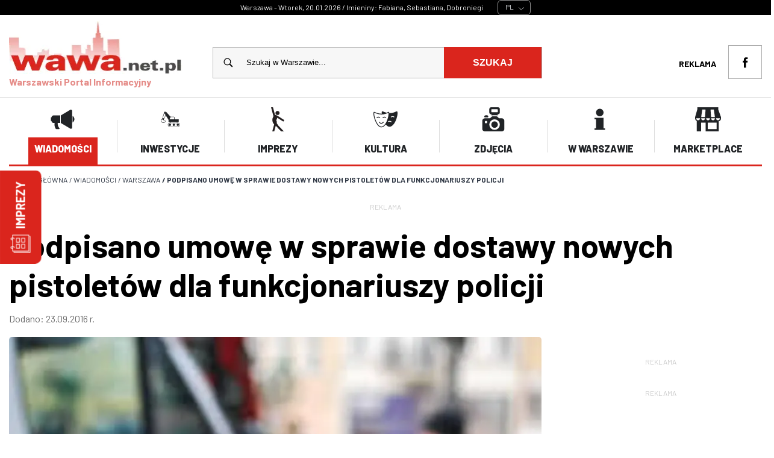

--- FILE ---
content_type: text/html; charset=UTF-8
request_url: https://www.wawa.net.pl/aktualnosci/warszawa/podpisano-umowe-w-sprawie-dostawy-nowych-pistoletow-dla-funkcjonariuszy-policji.html
body_size: 74590
content:
<!doctype html>
<html lang="pl">
    <head>   
        <meta charset="UTF-8">
        <title>Podpisano umowę w sprawie dostawy nowych pistoletów dla funkcjonariuszy policji | Warszawa | Aktualności | RESinet</title>
        <meta name="robots" content="index, follow">
        <meta name="description" content="Podpisano umowę w sprawie dostawy nowych pistoletów dla funkcjonariuszy policji - 
WARSZAWA. Umowa została podpisana z &amp;bdquo;Łucznikiem&amp;rdquo;, kt&amp;oacute;ry ma dostarczyć ty
WARSZAWA. Umowa została podpisana z &amp;bdquo;Łucznikiem&amp;rdquo;, kt&amp;oacute;ry ma dostarczyć tysiąc sztuk broni.
 ">
        <meta name="keywords" content="Wiadomości aktualności, informacje,  - policja , pistolety dla policji, Łucznik">
        <meta name="author" content="TiO interactive :: e-business solutions - www.tiointeractive.pl">
        <meta name="viewport" content="width=device-width,initial-scale=1">
        <meta http-equiv="X-UA-Compatible" content="IE=edge">
        <meta property="og:title" content="Podpisano umowę w sprawie dostawy nowych pistoletów dla funkcjonariuszy policji | Warszawa | Aktualności | RESinet">
        <meta property="og:type" content="website">
        <meta property="og:url" content="https://www.wawa.net.pl/aktualnosci/warszawa/podpisano-umowe-w-sprawie-dostawy-nowych-pistoletow-dla-funkcjonariuszy-policji.html">
        <meta property="og:image" content="https://www.wawa.net.pl/image/news/20160923/843_policja-1.jpg">
        <meta property="og:image:width" content="299">
        <meta property="og:image:height" content="168">
        <meta property="og:image:type" content="jpg">
        <meta property="og:image:alt" content="Fot. Archiwum wawa.net.pl">
        <meta property="og:description" content="Podpisano umowę w sprawie dostawy nowych pistoletów dla funkcjonariuszy policji - 
WARSZAWA. Umowa została podpisana z &amp;bdquo;Łucznikiem&amp;rdquo;, kt&amp;oacute;ry ma dostarczyć ty
WARSZAWA. Umowa została podpisana z &amp;bdquo;Łucznikiem&amp;rdquo;, kt&amp;oacute;ry ma dostarczyć tysiąc sztuk broni.
 ">
        <meta property="og:site_name" content="WAWA.net.pl">
        <meta name="twitter:card" content="summary">
        <meta name="twitter:title" content="Podpisano umowę w sprawie dostawy nowych pistoletów dla funkcjonariuszy policji | Warszawa | Aktualności | RESinet">
        <meta name="twitter:image:src" content="https://www.wawa.net.pl/image/news/20160923/843_policja-1.jpg">
        <meta name="twitter:description" content="Podpisano umowę w sprawie dostawy nowych pistoletów dla funkcjonariuszy policji - 
WARSZAWA. Umowa została podpisana z &amp;bdquo;Łucznikiem&amp;rdquo;, kt&amp;oacute;ry ma dostarczyć ty
WARSZAWA. Umowa została podpisana z &amp;bdquo;Łucznikiem&amp;rdquo;, kt&amp;oacute;ry ma dostarczyć tysiąc sztuk broni.
 ">
        <meta name="DC.Title" content="Podpisano umowę w sprawie dostawy nowych pistoletów dla funkcjonariuszy policji | Warszawa | Aktualności | RESinet">
        <meta name="DC.Type" content="website">
        <meta name="DC.Format" content="text/html">
        <meta name="DC.Description" content="Podpisano umowę w sprawie dostawy nowych pistoletów dla funkcjonariuszy policji - 
WARSZAWA. Umowa została podpisana z &amp;bdquo;Łucznikiem&amp;rdquo;, kt&amp;oacute;ry ma dostarczyć ty
WARSZAWA. Umowa została podpisana z &amp;bdquo;Łucznikiem&amp;rdquo;, kt&amp;oacute;ry ma dostarczyć tysiąc sztuk broni.
 ">
        <meta name="DC.Language" content="pl">
        <link rel="canonical" href="https://www.wawa.net.pl/aktualnosci/warszawa/podpisano-umowe-w-sprawie-dostawy-nowych-pistoletow-dla-funkcjonariuszy-policji.html">
                                                                                    <link rel="alternate" href="/aktualnosci/warszawa/podpisano-umowe-w-sprawie-dostawy-nowych-pistoletow-dla-funkcjonariuszy-policji.html" hreflang="pl" />
                            <link rel="shortcut icon" href="https://www.wawa.net.pl/image/filemenager/20250529/favico_wawa.png">
        <link rel="apple-touch-icon" href="https://www.wawa.net.pl/image/filemenager/20250529/favico_wawa.png">
                <link rel="preconnect" href="https://fonts.googleapis.com">
        <link rel="preconnect" href="https://fonts.gstatic.com" crossorigin>
                                    <link rel="stylesheet" href="/adm/third-party/font-awasome/css/all.min.css?v=1.2">
                            <link rel="stylesheet" href="/assets/css/header.css?v=1.2">
                            <link rel="stylesheet" href="/assets/css/style.css?v=1.2">
                            <link rel="stylesheet" href="/assets/css/foto.css?v=1.2">
                            <link rel="stylesheet" href="/assets/css/tiolightbox.css?v=1.2">
                            <link href="https://fonts.googleapis.com/css2?family=Barlow:wght@300;400;500;600;700;800;900&display=swap" rel="stylesheet">
                                <script>
            (function(i,s,o,g,r,a,m){i['GoogleAnalyticsObject']=r;i[r]=i[r]||function(){
             (i[r].q=i[r].q||[]).push(arguments)},i[r].l=1*new Date();a=s.createElement(o),
             m=s.getElementsByTagName(o)[0];a.async=1;a.src=g;m.parentNode.insertBefore(a,m)
             })(window,document,'script','//www.google-analytics.com/analytics.js','ga');
           ga('create', 'UA-48145854-1', 'wawa.net.pl');
           ga('require', 'displayfeatures');
           ga('send', 'pageview');
        </script>
        <script async src="https://pagead2.googlesyndication.com/pagead/js/adsbygoogle.js"></script>
        <script>
            (adsbygoogle = window.adsbygoogle || []).push({
                 google_ad_client: "ca-pub-9301198135861729",
                 enable_page_level_ads: true
            });
        </script>
    </head>
<body class="page">
    
<header class="main-header">
        <div class="black-header">
		  <div class="container">
		     <div class="date-box">
                <span class="date">Warszawa - Wtorek, 20.01.2026 / Imieniny: Fabiana, Sebastiana, Dobroniegi</span>
				<div id="_MI_00a83db024f2673db2e476454b419ee3" class="weather-widget"><a href="https://pl.meteocast.net/"></a></div> 
				<div class="select_lang">
								   <div class="inside trans400">
									   <ul>
										  <li class="active">PL <svg stroke-width="1.5" viewBox="0 0 24 24"><path d="M6 9L12 15L18 9" stroke="currentColor" stroke-linecap="round" stroke-linejoin="round"/></svg></li>
										  <li><a href="https://www-wawa-net-pl.translate.goog/?_x_tr_sl=auto&_x_tr_tl=en&_x_tr_hl=pl&_x_tr_pto=wapp" target="_blank">ENG</a></li>
										  <li><a href="https://www-wawa-net-pl.translate.goog/?_x_tr_sl=auto&_x_tr_tl=uk&_x_tr_hl=pl&_x_tr_pto=wapp" target="_blank">UA</a></li>
										  <li><a href="https://www-wawa-net-pl.translate.goog/?_x_tr_sl=auto&_x_tr_tl=de&_x_tr_hl=pl&_x_tr_pto=wapp" target="_blank">DE</a></li>
										  <li><a href="https://www-wawa-net-pl.translate.goog/?_x_tr_sl=auto&_x_tr_tl=cs&_x_tr_hl=pl&_x_tr_pto=wapp" target="_blank">CZ</a></li>
										  <li><a href="https://www-wawa-net-pl.translate.goog/?_x_tr_sl=auto&_x_tr_tl=sk&_x_tr_hl=pl&_x_tr_pto=wapp" target="_blank">SK</a></li>
										  <li><a href="https://www-wawa-net-pl.translate.goog/?_x_tr_sl=auto&_x_tr_tl=es&_x_tr_hl=pl&_x_tr_pto=wapp" target="_blank">ES</a></li>
									   </ul>	  
								   </div>
								</div>
			</div>
		  </div>
		</div>
		<div class="top-header">
		      <div class="container">
                            <div class="logo">
                    <a href="/" title="WAWA.net.pl"><img src="/image/r/300/100/filemenager/20250530/logo_wawa.png" alt="WAWA.net.pl" /><br />Warszawski Portal Informacyjny</a>
                </div>
                        <div class="boxes">
                <div class="box search-box">
                    <form name="search" action="/szukaj" method="get" id="top-search">
								<div>
								    <svg viewBox="0 0 512 512"><path d="M344.5,298c15-23.6,23.8-51.6,23.8-81.7c0-84.1-68.1-152.3-152.1-152.3C132.1,64,64,132.2,64,216.3  c0,84.1,68.1,152.3,152.1,152.3c30.5,0,58.9-9,82.7-24.4l6.9-4.8L414.3,448l33.7-34.3L339.5,305.1L344.5,298z M301.4,131.2  c22.7,22.7,35.2,52.9,35.2,85c0,32.1-12.5,62.3-35.2,85c-22.7,22.7-52.9,35.2-85,35.2c-32.1,0-62.3-12.5-85-35.2  c-22.7-22.7-35.2-52.9-35.2-85c0-32.1,12.5-62.3,35.2-85c22.7-22.7,52.9-35.2,85-35.2C248.5,96,278.7,108.5,301.4,131.2z"></path></svg>
									<input type="hidden" name="cx" value="partner-pub-8190140067673768:8b5rdyntp83">
									<input type="hidden" name="cof" value="FORID:10">
									<input type="hidden" name="ie" value="utf-8">
									<input type="text" autocomplete="off" name="q" id="szuk_top" class="top-search" value="Szukaj w Warszawie..." onfocus="if($(this).val()=='Szukaj w Warszawie...') $(this).val('');" onblur="if($(this).val()=='') $(this).val('Szukaj w Warszawie...');">
								    <button type="button" onclick="document.getElementById('top-search').submit()">Szukaj</button> 
								</div>
						</form>
                </div>
				<div class="box social-box">
				  	   
    <ul>
        		
            <li> 
                <a href="/reklama" title="Reklama">Reklama</a>	
            </li>
            </ul>
	                   <a class="icon facebook" href="https://www.facebook.com/profile.php?id=100063655292329" title="" target="_blank" rel="nofollow"><svg viewBox="0 0 56.693 56.693"><path d="M40.43,21.739h-7.645v-5.014c0-1.883,1.248-2.322,2.127-2.322c0.877,0,5.395,0,5.395,0V6.125l-7.43-0.029  c-8.248,0-10.125,6.174-10.125,10.125v5.518h-4.77v8.53h4.77c0,10.947,0,24.137,0,24.137h10.033c0,0,0-13.32,0-24.137h6.77  L40.43,21.739z"/></svg></a>				                                                           </div>
            </div>
        </div>
    </div>
   
    <div class="main-menu">
        <div class="container">
            <div class="menu">
                                    <div class="menu-item menu-item-8 active">
                        <a href="/wiadomosci" title="Wiadomości" >
                                                            <span class="ico"><svg viewBox="0 0 512 512"><g><path d="M218.2,172.4v161.8l201.5,119.5c16.6,9.9,37.7-2.1,37.7-21.5V74.3c0-19.3-21-31.3-37.7-21.5L218.2,172.4z" id="XMLID_5_"/><path d="M61.3,173.3c-23.1,0-41.9,18.8-41.9,41.9v76.1c0,23.1,18.8,41.9,41.9,41.9h142.2v-160H61.3z" id="XMLID_4_"/><path d="M467.9,184.1v138.5c22.9-14.6,38.1-40.1,38.1-69.2S490.8,198.6,467.9,184.1z" id="XMLID_3_"/><path d="M10.3,214.2c-2.4,0-4.3,1.9-4.3,4.3v73.9h33.5v-78.2H10.3z" id="XMLID_2_"/><path d="M156.9,318c0,0-26.3,58.8,31.7,128.4c5.4,6.4,0.7,16.2-7.7,16.2h-62.1c-4.7,0-8.9-2.5-11.2-6.6   C96.2,435.2,65,368.8,94.1,308.5" id="XMLID_1_"/></g></svg></span>
                                                        <span class="name trans400">Wiadomości</span>
                        </a>
                    </div>
                                    <div class="menu-item menu-item-166">
                        <a href="/inwestycje" title="Inwestycje" >
                                                            <span class="ico"><svg viewBox="0 0 64 64"><g id="a"/><g id="b"><path d="M51.5,41h-1.5v-2h3.5c.2764,0,.5-.2236,.5-.5v-6c0-.2764-.2236-.5-.5-.5h-10.5v-4.499c0-.668-.2598-1.2959-.7324-1.7686-.4727-.4717-1.0996-.7314-1.7666-.7314h-.002l-8.2275,.0049c-.0165,0-.0302,.0101-.0464,.0117-1.7017-1.8598-10.1067-11.0523-10.6508-11.7119-1.0967-1.3311-2.1504-1.3223-3.5938-1.3027-.3955,.0049-.8359,.0098-1.3359-.0107-.6846-.0186-1.0391,.2607-1.2393,.5039-.4407,.5361-.4157,1.3322-.3573,1.7799-.5206,1.6014-4.0771,13.0677-4.9034,16.101l.0107,.0029c-.0707,.2117-.1157,.4339-.125,.6669-1.2411,.3275-3.0244,1.3489-3.0244,3.5402,0,2.1377,0,5.7158,4.6709,6.7578,.5791,.1289,1.1406,.1924,1.6797,.1924,1.2314,0,2.3457-.333,3.2812-.9902,1.335-.9375,2.2021-2.4902,2.4424-4.3721,.0186-.1445-.0273-.291-.126-.3984-.0977-.1084-.2393-.167-.3838-.165-.1685,0-3.6823,.0569-4.5701-2.6158,.3452-.2894,.6055-.6692,.7481-1.1068l.0104,.0048,4.7305-10.2991,7.6513,12.1137c-.0843,.2502-.1406,.5134-.1406,.7918v4c0,.2764,.2236,.5,.5,.5h3.5v2h-.5c-3.0322,0-5.5,2.4678-5.5,5.5s2.4678,5.5,5.5,5.5h21c3.0322,0,5.5-2.4678,5.5-5.5s-2.4678-5.5-5.5-5.5Zm-33.5049-4.4023c-.2852,1.3486-.959,2.4473-1.9316,3.1309-1.1094,.7783-2.5488,1.001-4.1699,.6396-3.5947-.8018-3.8877-3.0928-3.8877-5.7812,0-1.6873,1.4486-2.3284,2.1913-2.5468,.3583,.8951,1.2307,1.5311,2.252,1.5311,.2355,0,.4587-.0443,.6742-.1072,.8527,2.2532,3.2546,3.0195,4.8717,3.1335Zm-3.4436-6.6481c-.4184-.7339-1.199-1.2357-2.1023-1.2357-.2946,0-.5736,.0607-.8351,.1572,1.1284-3.8521,3.2431-10.6423,4.0731-13.2961l3.1651,5.0111-4.3008,9.3635Zm4.4866-13.9302c-.4713,0-.8533-.382-.8533-.8533s.3821-.8533,.8533-.8533,.8533,.3821,.8533,.8533-.382,.8533-.8533,.8533Zm13.5059,9.9865l7.9551-.0049h.002c.3994,0,.7764,.1562,1.0596,.4395s.4395,.6602,.4395,1.0605v4.499h-12.4196c.3781-1.1034,1.2631-3.3425,2.9636-5.9941Zm-.5439,12.9941h17v2h-17v-2Zm19.5,12H30.5c-2.4814,0-4.5-2.0186-4.5-4.5s2.0186-4.5,4.5-4.5h21c2.4814,0,4.5,2.0186,4.5,4.5s-2.0186,4.5-4.5,4.5Zm-18-4.5c0,1.6569-1.3431,3-3,3s-3-1.3431-3-3,1.3431-3,3-3,3,1.3431,3,3Zm10.5,0c0,1.6569-1.3431,3-3,3s-3-1.3431-3-3,1.3431-3,3-3,3,1.3431,3,3Zm10.5,0c0,1.6569-1.3431,3-3,3s-3-1.3431-3-3,1.3431-3,3-3,3,1.3431,3,3Z"/></g></svg></span>
                                                        <span class="name trans400">Inwestycje</span>
                        </a>
                    </div>
                                    <div class="menu-item menu-item-6">
                        <a href="/kultura/kalendarium" title="Imprezy" >
                                                            <span class="ico"><svg viewBox="0 0 48 48"><g><g><path d="M22.165,31.755c0,0,0.815-3.229-1.058-5.464l2.237-5.387l11.945,7.635l1.913-2.998l-13.676-8.737    l0.001-0.004l-0.018-0.008l-0.271-0.172l-0.031,0.049l-4.627-1.92L14.632,0.005h-3.834l4.776,17.838l-1.703,4.097    c-0.002,0.008-0.268,0.745-0.348,2.278c0,0-0.803,6.255,3.544,9.692l-3.853,14.086h3.925l3.059-11.19l10.676,11.19h5.471    l0.007-0.004L25.224,36.323L22.165,31.755z" fill="#241F20"/><circle cx="23.697" cy="11.417" fill="#241F20" r="3.986"/></g></g></svg></span>
                                                        <span class="name trans400">Imprezy</span>
                        </a>
                    </div>
                                    <div class="menu-item menu-item-5">
                        <a href="/kultura" title="Kultura" >
                                                            <span class="ico"><svg viewBox="0 0 64 64"><g><path d="M63.60581,11.91337c-0.14001-0.52002-0.48999-0.92999-0.97003-1.15002c-0.47998-0.20996-1.02997-0.19-1.51001,0.06   c-5.91525,3.14975-12.40832,4.89864-19.04999,4.61005c-0.06-0.71002-0.16998-1.35004-0.32001-1.91003   c-0.27056-1.0614-1.45693-1.61761-2.46997-1.08997c-1.46002,0.77997-2.92999,1.45996-4.40002,2.02997   c-3.38-0.77997-6.81-2.01996-10.27997-3.70996c-0.94724-0.44343-2.09548,0.02595-2.40002,1.06995   c-0.37,1.31-0.45001,3.11005-0.27997,5.24005c-6.17004,0.07996-12.61005-1.5-19.17004-4.69   c-0.45996-0.23004-1-0.23004-1.45996-0.02002c-0.46002,0.21002-0.79999,0.60999-0.92999,1.08002   c-1.74005,6.20996,2.94,23.78998,10.12,33.25c3.38995,4.46997,6.94,6.72998,10.63,6.72998c0.00995,0,0.00995,0,0.00995,0   c4.09003-0.29999,8.08002-3.01001,11.58002-7.88c3.26001,4.16003,6.70001,6.27002,10.26001,6.27002   c4.40997-0.32001,8.69-3.45001,12.38-9.04004C61.32082,33.75153,65.29948,18.28583,63.60581,11.91337z M47.00577,39.85337   c-2-2-5.13-2.26001-7.42999-0.62l-1.15997-1.63c3.09998-2.21002,7.31-1.85999,10,0.84003L47.00577,39.85337z M47.27579,27.0034   l-1.40997-1.41003c2.76996-2.77997,7.27997-2.77997,10.06,0l-1.42004,1.41003   C52.51578,25.01334,49.27579,25.01334,47.27579,27.0034z M21.05582,51.41337c-3.69,0-6.92004-3.22998-8.98004-5.94   c-7.07996-9.34003-11.04999-25.65997-9.87-31.15002c6.79999,3.26001,13.5,4.85004,19.94,4.74005   c5.8471,0,12.48448-1.89124,17.76001-4.69c1.34718,6.28638-2.95096,21.98407-8.46002,29.45996   C29.10581,47.24339,25.49582,51.09336,21.05582,51.41337z"/><path d="M18.08353,27.21842c-1.33984-1.33936-3.125-2.08105-5.03564-2.08887c-1.90234,0.0083-3.6875,0.75-5.02686,2.08887   l1.41406,1.41406c0.96387-0.96289,2.25-1.49707,3.61328-1.50293c1.37109,0.00537,2.65723,0.53955,3.62109,1.50293   L18.08353,27.21842z"/><path d="M34.07865,27.21842c-2.77441-2.77441-7.28809-2.77441-10.0625,0l1.41406,1.41406   c1.99512-1.99414,5.23926-1.99414,7.23438,0L34.07865,27.21842z"/><path d="M20.25443,41.75895c-1.49854-0.1377-2.96973-1.35547-4.37256-3.61963l-1.7002,1.05371   c1.77588,2.86572,3.70215,4.35645,5.88965,4.55762c0.16553,0.01514,0.33105,0.02246,0.49756,0.02246   c2.24805,0,4.60693-1.38916,7.19141-4.23096l-1.47949-1.3457C23.9888,40.71647,21.96488,41.91373,20.25443,41.75895z"/></g></svg></span>
                                                        <span class="name trans400">Kultura</span>
                        </a>
                    </div>
                                    <div class="menu-item menu-item-7">
                        <a href="/foto" title="Zdjęcia" >
                                                            <span class="ico"><svg viewBox="0 0 24 24"><title/><path d="M11.414,8h3.672a2.475,2.475,0,0,1,.8.134.249.249,0,0,0,.321-.168l.271-.95A.023.023,0,0,1,16.5,7a2,2,0,0,0,2-2V2a2,2,0,0,0-2-2H10A2,2,0,0,0,8,2V5a2,2,0,0,0,2,2,.021.021,0,0,1,.02.016l.272.95a.244.244,0,0,0,.124.152.251.251,0,0,0,.2.016A2.466,2.466,0,0,1,11.414,8ZM10,2.5a.5.5,0,0,1,.5-.5H16a.5.5,0,0,1,.5.5v2A.5.5,0,0,1,16,5H10.5a.5.5,0,0,1-.5-.5Z"/><circle cx="13.25" cy="17.25" r="3.25"/><path d="M20.5,11H17.914a.5.5,0,0,1-.354-.146L16.146,9.44A1.507,1.507,0,0,0,15.086,9H11.414a1.51,1.51,0,0,0-1.061.44L8.939,10.854A.5.5,0,0,1,8.586,11H3.5A2.5,2.5,0,0,0,1,13.5v8A2.5,2.5,0,0,0,3.5,24h17A2.5,2.5,0,0,0,23,21.5v-8A2.5,2.5,0,0,0,20.5,11ZM6,14.75A1.25,1.25,0,1,1,4.75,13.5,1.25,1.25,0,0,1,6,14.75Zm2,2.5a5.25,5.25,0,1,1,5.25,5.25A5.256,5.256,0,0,1,8,17.25Z"/><path d="M7,9.5A1.5,1.5,0,0,0,5.5,8h-1A1.5,1.5,0,0,0,3,9.5a.5.5,0,0,0,.5.5h3A.5.5,0,0,0,7,9.5Z"/></svg></span>
                                                        <span class="name trans400">Zdjęcia</span>
                        </a>
                    </div>
                                    <div class="menu-item menu-item-10">
                        <a href="/warszawa-i-okolice" title="W Warszawie" >
                                                            <span class="ico"><svg viewBox="0 0 32 32"><g id="background"><rect fill="none" height="32" width="32"/></g><g id="information"><path d="M15,12c2.762,0,5-2.238,5-5s-2.238-5-5-5s-5,2.238-5,5S12.238,12,15,12z M20,28V14H8v2h2v12H8v2h14v-2H20z"/></g></svg></span>
                                                        <span class="name trans400">W Warszawie</span>
                        </a>
                    </div>
                                    <div class="menu-item menu-item-265">
                        <a href="https://zakupy.wawa.net.pl" title="Marketplace"  target="_blank" >
                                                            <span class="ico"><svg viewBox="0 0 104.92 98.23"><g><g><path d="M93.76,8.93V0H8.93V8.93L0,40.18V45.3A12.44,12.44,0,0,0,6.7,56.17V98.23H24.56V62.51H42.42V98.23H96V57.08a12.48,12.48,0,0,0,8.93-11.78V40.18ZM12.28,53.11c-3.68,0-7.81-3-7.81-8.47H20.09C20.09,50.15,16,53.11,12.28,53.11ZM75.9,8.93l4.46,31.25H64.74L62.51,8.93Zm4.46,35.72c0,5.47-4.1,8.47-7.81,8.47S64.74,50,64.74,44.65Zm-48,8.47c-3.68,0-7.81-3-7.81-8.47H40.18C40.18,50.15,36.05,53.11,32.37,53.11Zm7.81-12.93H24.56L29,8.93H42.42Zm4.46,4.46H60.27c0,5.51-4.13,8.47-7.81,8.47S44.65,50.16,44.65,44.65ZM87.06,89.3H51.35V62.51H87.06Zm5.58-36.18c-3.8,0-7.81-3.07-7.81-8.47h15.63C100.46,50.12,96.36,53.11,92.64,53.11Z"/></g></g></svg></span>
                                                        <span class="name trans400">Marketplace</span>
                        </a>
                    </div>
                            </div>
        </div>
            </div>
</header>
	
  <div class="container bread">
	<ul itemscope itemtype="https://schema.org/BreadcrumbList">
      <li itemprop="itemListElement" itemscope itemtype="https://schema.org/ListItem">
        <a class="a" itemprop="item" href="/"><span itemprop="name">Strona główna</span></a>
        <meta itemprop="position" content="1" />
      </li>
	  	
            <li itemprop="itemListElement" itemscope itemtype="https://schema.org/ListItem">
		<span class="arrow"> /</span>
                <a class="a" itemprop="item" href="/wiadomosci">                    <span itemprop="name">Wiadomości</span>
                </a>                <meta itemprop="position" content="1" />
            </li>	
        	
            <li itemprop="itemListElement" itemscope itemtype="https://schema.org/ListItem">
		<span class="arrow"> /</span>
                <a class="a" itemprop="item" href="/wiadomosci/warszawa">                    <span itemprop="name">Warszawa</span>
                </a>                <meta itemprop="position" content="2" />
            </li>	
        	
            <li itemprop="itemListElement" itemscope itemtype="https://schema.org/ListItem">
		<span class="arrow"> /</span>
                <a class="a" itemprop="item" href="/aktualnosci/warszawa/podpisano-umowe-w-sprawie-dostawy-nowych-pistoletow-dla-funkcjonariuszy-policji.html">                    <span itemprop="name">Podpisano umowę w sprawie dostawy nowych pistoletów dla funkcjonariuszy policji</span>
                </a>                <meta itemprop="position" content="3" />
            </li>	
            </ul>
	</div>
    <div class="aa-zone zone-2 type-default source-revive external-161">
        <div class="aa-zone-container">
            <div class="aa-center">
                <span class="t">Reklama</span>
                <ins data-revive-zoneid="161" data-revive-id="67887929e6f9d4968c6bd5f4e2bfb4bd"></ins>
            </div>
        </div>
    </div>
<section class="news-single news-748 entertainment-news news-view-1" itemscope itemtype="https://schema.org/NewsArticle">
    <div class="container">
                    <h1 class="name" itemprop="headline">Podpisano umowę w sprawie dostawy nowych pistoletów dla funkcjonariuszy policji</h1>
                            <p class="date-author">Dodano: <span itemprop="datePublished">23.09.2016 r.</span></p>
                            <div class="entertainment-row">
            <div class="col col-content">
                <div class="column">
                    <div class="social-share-buttons">
                        <a class="facebook open" href="https://www.facebook.com/sharer/sharer.php?u=https%3A%2F%2Fwww.wawa.net.pl%2Faktualnosci%2Fwarszawa%2Fpodpisano-umowe-w-sprawie-dostawy-nowych-pistoletow-dla-funkcjonariuszy-policji.html" title="Udostępnij na Facebook" target="_blank" rel="nofollow">
                            <svg viewBox="0 0 56.693 56.693"><path d="M40.43,21.739h-7.645v-5.014c0-1.883,1.248-2.322,2.127-2.322c0.877,0,5.395,0,5.395,0V6.125l-7.43-0.029  c-8.248,0-10.125,6.174-10.125,10.125v5.518h-4.77v8.53h4.77c0,10.947,0,24.137,0,24.137h10.033c0,0,0-13.32,0-24.137h6.77  L40.43,21.739z"/></svg>
                        </a>
                        <a class="twitter open" href="https://twitter.com/intent/tweet?text=Podpisano+umow%C4%99+w+sprawie+dostawy+nowych+pistolet%C3%B3w+dla+funkcjonariuszy+policji&url=https%3A%2F%2Fwww.wawa.net.pl%2Faktualnosci%2Fwarszawa%2Fpodpisano-umowe-w-sprawie-dostawy-nowych-pistoletow-dla-funkcjonariuszy-policji.html" title="Udostępnij na X" target="_blank" rel="nofollow">
                            <svg viewBox="0 0 24 24"><path d="M14.095479,10.316482L22.286354,1h-1.940718l-7.115352,8.087682L7.551414,1H1l8.589488,12.231093L1,23h1.940717  l7.509372-8.542861L16.448587,23H23L14.095479,10.316482z M11.436522,13.338465l-0.871624-1.218704l-6.924311-9.68815h2.981339  l5.58978,7.82155l0.867949,1.218704l7.26506,10.166271h-2.981339L11.436522,13.338465z"/></svg>
                        </a>
                        <a class="linkedin open" href="https://www.linkedin.com/shareArticle?mini=true&url=https%3A%2F%2Fwww.wawa.net.pl%2Faktualnosci%2Fwarszawa%2Fpodpisano-umowe-w-sprawie-dostawy-nowych-pistoletow-dla-funkcjonariuszy-policji.html&title=Podpisano+umow%C4%99+w+sprawie+dostawy+nowych+pistolet%C3%B3w+dla+funkcjonariuszy+policji" title="Udostępnij na LinkedIn" target="_blank" rel="nofollow">
                            <svg viewBox="0 0 32 32"><g><path d="M32,31.292V19.46c0-6.34-3.384-9.29-7.896-9.29c-3.641,0-5.273,2.003-6.182,3.409v-2.924h-6.86   c0.091,1.937,0,20.637,0,20.637h6.86V19.767c0-0.615,0.044-1.232,0.226-1.672c0.495-1.233,1.624-2.509,3.518-2.509   c2.483,0,3.475,1.892,3.475,4.666v11.041H32V31.292z M3.835,7.838c2.391,0,3.882-1.586,3.882-3.567   c-0.044-2.024-1.49-3.564-3.836-3.564S0,2.246,0,4.271c0,1.981,1.489,3.567,3.792,3.567H3.835z M7.265,31.292V10.655H0.406v20.637   H7.265z"/></g></svg>
                        </a>
                                                <a class="mail" href="mailto:?subject=Podpisano+umow%C4%99+w+sprawie+dostawy+nowych+pistolet%C3%B3w+dla+funkcjonariuszy+policji&body=https%3A%2F%2Fwww.wawa.net.pl%2Faktualnosci%2Fwarszawa%2Fpodpisano-umowe-w-sprawie-dostawy-nowych-pistoletow-dla-funkcjonariuszy-policji.html" title="Udostępnij przez e-mail" rel="nofollow">
                            <svg viewBox="-0.709 -27.689 141.732 141.732"><g><path d="M90.854,43.183l39.834,34.146l-3.627,3.627L86.924,46.552L70.177,60.907L53.626,46.719L13.693,80.951l-3.807-3.807   L49.5,43.182L9.68,9.044l3.627-3.627l56.676,48.587L82.8,43.016l-0.035-0.032h0.073l43.829-37.575l3.811,3.811L90.854,43.183z    M140.314,80.96V5.411c0-2.988-2.416-5.411-5.396-5.411c-0.021,0-0.041,0.003-0.062,0.004C134.835,0.003,134.814,0,134.793,0   c-0.333,0-0.655,0.035-0.975,0.098V0.018H11.158V0.01H5.564C5.508,0.007,5.453,0,5.396,0C5.376,0,5.355,0.003,5.334,0.004   C5.312,0.003,5.293,0,5.271,0C2.359,0,0,2.366,0,5.284c0,0.021,0.003,0.042,0.003,0.063C0.003,5.368,0,5.39,0,5.411V80.96   c0,2.979,2.416,5.396,5.396,5.396h129.521C137.898,86.355,140.314,83.939,140.314,80.96"/></g></svg>
                        </a>
                        <a class="copy" href="https://www.wawa.net.pl/aktualnosci/warszawa/podpisano-umowe-w-sprawie-dostawy-nowych-pistoletow-dla-funkcjonariuszy-policji.html" rel="nofollow" title="Kopiuj adres do schowka" target="_blank">
                            <svg viewBox="0 0 640 512"><path d="M598.6 41.41C570.1 13.8 534.8 0 498.6 0s-72.36 13.8-99.96 41.41l-43.36 43.36c15.11 8.012 29.47 17.58 41.91 30.02c3.146 3.146 5.898 6.518 8.742 9.838l37.96-37.96C458.5 72.05 477.1 64 498.6 64c20.67 0 40.1 8.047 54.71 22.66c14.61 14.61 22.66 34.04 22.66 54.71s-8.049 40.1-22.66 54.71l-133.3 133.3C405.5 343.1 386 352 365.4 352s-40.1-8.048-54.71-22.66C296 314.7 287.1 295.3 287.1 274.6s8.047-40.1 22.66-54.71L314.2 216.4C312.1 212.5 309.9 208.5 306.7 205.3C298.1 196.7 286.8 192 274.6 192c-11.93 0-23.1 4.664-31.61 12.97c-30.71 53.96-23.63 123.6 22.39 169.6C293 402.2 329.2 416 365.4 416c36.18 0 72.36-13.8 99.96-41.41L598.6 241.3c28.45-28.45 42.24-66.01 41.37-103.3C639.1 102.1 625.4 68.16 598.6 41.41zM234 387.4L196.1 425.3C181.5 439.1 162 448 141.4 448c-20.67 0-40.1-8.047-54.71-22.66c-14.61-14.61-22.66-34.04-22.66-54.71s8.049-40.1 22.66-54.71l133.3-133.3C234.5 168 253.1 160 274.6 160s40.1 8.048 54.71 22.66c14.62 14.61 22.66 34.04 22.66 54.71s-8.047 40.1-22.66 54.71L325.8 295.6c2.094 3.939 4.219 7.895 7.465 11.15C341.9 315.3 353.3 320 365.4 320c11.93 0 23.1-4.664 31.61-12.97c30.71-53.96 23.63-123.6-22.39-169.6C346.1 109.8 310.8 96 274.6 96C238.4 96 202.3 109.8 174.7 137.4L41.41 270.7c-27.6 27.6-41.41 63.78-41.41 99.96c-.0001 36.18 13.8 72.36 41.41 99.97C69.01 498.2 105.2 512 141.4 512c36.18 0 72.36-13.8 99.96-41.41l43.36-43.36c-15.11-8.012-29.47-17.58-41.91-30.02C239.6 394.1 236.9 390.7 234 387.4z"/></svg>
                        </a>
                    </div>
                    						                        <div class="photo">
                            <a href="/image/r/1920/1080/news/20160923/843_policja-1.jpg"  data-thumb="/image/c/120/70/news/20160923/843_policja-1.jpg" title="Fot. Archiwum wawa.net.pl" rel="lightbox">
                                <picture>
                                    <source srcset="/image/c/800/520/news/20160923/843_policja-1.jpg" media="(max-width: 800px)">
                                    <img itemprop="image" src="/image/c/900/590/news/20160923/843_policja-1.jpg" alt="Fot. Archiwum wawa.net.pl" />
                                </picture>
                            </a>
                                                            <div class="photo-caption">
                                    Fot. Archiwum wawa.net.pl                                </div>
                                                    </div>
                                    </div>
                                    <div class="content" itemprop="description"><div align="justify"><!--[if gte mso 9]><xml>
<o:OfficeDocumentSettings>
<o:AllowPNG />
</o:OfficeDocumentSettings>
</xml><![endif]-->
<p class="MsoNormal"><strong>WARSZAWA. Umowa została podpisana z &bdquo;Łucznikiem&rdquo;, kt&oacute;ry ma dostarczyć tysiąc sztuk broni.</strong></p>
<p class="MsoNormal">&nbsp;</p>
<p class="MsoNormal">Będą to samopowtarzalne pistolety P99, kt&oacute;re wyprodukowane mają zostać przez polską Fabrykę Broni &bdquo;Łucznik&rdquo;. Dzięki temu polscy funkcjonariusze będą mogli korzystać z nowoczesnych technologicznie sprzęt&oacute;w, usprawniając swą codzienną pracę. Nowe pistolety mają zastąpić stare, do tej pory używane &ndash; P83 oraz P64.</p>
<p class="MsoNormal">&nbsp;</p>
<p class="MsoNormal">Koszt dostawy tysiąca sztuk wyceniono na ponad 1,6 mln zł. Broń dotrze do krajowych jednostek w tym roku, prawdopodobnie uda się zrealizować zam&oacute;wienie pod koniec listopada.</p>
<!--[if gte mso 9]><xml>
<w:WordDocument>
<w:View>Normal</w:View>
<w:Zoom>0</w:Zoom>
<w:TrackMoves />
<w:TrackFormatting />
<w:HyphenationZone>21</w:HyphenationZone>
<w:PunctuationKerning />
<w:ValidateAgainstSchemas />
<w:SaveIfXMLInvalid>false</w:SaveIfXMLInvalid>
<w:IgnoreMixedContent>false</w:IgnoreMixedContent>
<w:AlwaysShowPlaceholderText>false</w:AlwaysShowPlaceholderText>
<w:DoNotPromoteQF />
<w:LidThemeOther>PL</w:LidThemeOther>
<w:LidThemeAsian>X-NONE</w:LidThemeAsian>
<w:LidThemeComplexScript>X-NONE</w:LidThemeComplexScript>
<w:Compatibility>
<w:BreakWrappedTables />
<w:SnapToGridInCell />
<w:WrapTextWithPunct />
<w:UseAsianBreakRules />
<w:DontGrowAutofit />
<w:SplitPgBreakAndParaMark />
<w:EnableOpenTypeKerning />
<w:DontFlipMirrorIndents />
<w:OverrideTableStyleHps />
</w:Compatibility>
<m:mathPr>
<m:mathFont m:val="Cambria Math" />
<m:brkBin m:val="before" />
<m:brkBinSub m:val="&#45;-" />
<m:smallFrac m:val="off" />
<m:dispDef />
<m:lMargin m:val="0" />
<m:rMargin m:val="0" />
<m:defJc m:val="centerGroup" />
<m:wrapIndent m:val="1440" />
<m:intLim m:val="subSup" />
<m:naryLim m:val="undOvr" />
</m:mathPr></w:WordDocument>
</xml><![endif]--><!--[if gte mso 9]><xml>
<w:LatentStyles DefLockedState="false" DefUnhideWhenUsed="true"
DefSemiHidden="true" DefQFormat="false" DefPriority="99"
LatentStyleCount="267">
<w:LsdException Locked="false" Priority="0" SemiHidden="false"
UnhideWhenUsed="false" QFormat="true" Name="Normal" />
<w:LsdException Locked="false" Priority="9" SemiHidden="false"
UnhideWhenUsed="false" QFormat="true" Name="heading 1" />
<w:LsdException Locked="false" Priority="9" QFormat="true" Name="heading 2" />
<w:LsdException Locked="false" Priority="9" QFormat="true" Name="heading 3" />
<w:LsdException Locked="false" Priority="9" QFormat="true" Name="heading 4" />
<w:LsdException Locked="false" Priority="9" QFormat="true" Name="heading 5" />
<w:LsdException Locked="false" Priority="9" QFormat="true" Name="heading 6" />
<w:LsdException Locked="false" Priority="9" QFormat="true" Name="heading 7" />
<w:LsdException Locked="false" Priority="9" QFormat="true" Name="heading 8" />
<w:LsdException Locked="false" Priority="9" QFormat="true" Name="heading 9" />
<w:LsdException Locked="false" Priority="39" Name="toc 1" />
<w:LsdException Locked="false" Priority="39" Name="toc 2" />
<w:LsdException Locked="false" Priority="39" Name="toc 3" />
<w:LsdException Locked="false" Priority="39" Name="toc 4" />
<w:LsdException Locked="false" Priority="39" Name="toc 5" />
<w:LsdException Locked="false" Priority="39" Name="toc 6" />
<w:LsdException Locked="false" Priority="39" Name="toc 7" />
<w:LsdException Locked="false" Priority="39" Name="toc 8" />
<w:LsdException Locked="false" Priority="39" Name="toc 9" />
<w:LsdException Locked="false" Priority="35" QFormat="true" Name="caption" />
<w:LsdException Locked="false" Priority="10" SemiHidden="false"
UnhideWhenUsed="false" QFormat="true" Name="Title" />
<w:LsdException Locked="false" Priority="1" Name="Default Paragraph Font" />
<w:LsdException Locked="false" Priority="11" SemiHidden="false"
UnhideWhenUsed="false" QFormat="true" Name="Subtitle" />
<w:LsdException Locked="false" Priority="22" SemiHidden="false"
UnhideWhenUsed="false" QFormat="true" Name="Strong" />
<w:LsdException Locked="false" Priority="20" SemiHidden="false"
UnhideWhenUsed="false" QFormat="true" Name="Emphasis" />
<w:LsdException Locked="false" Priority="59" SemiHidden="false"
UnhideWhenUsed="false" Name="Table Grid" />
<w:LsdException Locked="false" UnhideWhenUsed="false" Name="Placeholder Text" />
<w:LsdException Locked="false" Priority="1" SemiHidden="false"
UnhideWhenUsed="false" QFormat="true" Name="No Spacing" />
<w:LsdException Locked="false" Priority="60" SemiHidden="false"
UnhideWhenUsed="false" Name="Light Shading" />
<w:LsdException Locked="false" Priority="61" SemiHidden="false"
UnhideWhenUsed="false" Name="Light List" />
<w:LsdException Locked="false" Priority="62" SemiHidden="false"
UnhideWhenUsed="false" Name="Light Grid" />
<w:LsdException Locked="false" Priority="63" SemiHidden="false"
UnhideWhenUsed="false" Name="Medium Shading 1" />
<w:LsdException Locked="false" Priority="64" SemiHidden="false"
UnhideWhenUsed="false" Name="Medium Shading 2" />
<w:LsdException Locked="false" Priority="65" SemiHidden="false"
UnhideWhenUsed="false" Name="Medium List 1" />
<w:LsdException Locked="false" Priority="66" SemiHidden="false"
UnhideWhenUsed="false" Name="Medium List 2" />
<w:LsdException Locked="false" Priority="67" SemiHidden="false"
UnhideWhenUsed="false" Name="Medium Grid 1" />
<w:LsdException Locked="false" Priority="68" SemiHidden="false"
UnhideWhenUsed="false" Name="Medium Grid 2" />
<w:LsdException Locked="false" Priority="69" SemiHidden="false"
UnhideWhenUsed="false" Name="Medium Grid 3" />
<w:LsdException Locked="false" Priority="70" SemiHidden="false"
UnhideWhenUsed="false" Name="Dark List" />
<w:LsdException Locked="false" Priority="71" SemiHidden="false"
UnhideWhenUsed="false" Name="Colorful Shading" />
<w:LsdException Locked="false" Priority="72" SemiHidden="false"
UnhideWhenUsed="false" Name="Colorful List" />
<w:LsdException Locked="false" Priority="73" SemiHidden="false"
UnhideWhenUsed="false" Name="Colorful Grid" />
<w:LsdException Locked="false" Priority="60" SemiHidden="false"
UnhideWhenUsed="false" Name="Light Shading Accent 1" />
<w:LsdException Locked="false" Priority="61" SemiHidden="false"
UnhideWhenUsed="false" Name="Light List Accent 1" />
<w:LsdException Locked="false" Priority="62" SemiHidden="false"
UnhideWhenUsed="false" Name="Light Grid Accent 1" />
<w:LsdException Locked="false" Priority="63" SemiHidden="false"
UnhideWhenUsed="false" Name="Medium Shading 1 Accent 1" />
<w:LsdException Locked="false" Priority="64" SemiHidden="false"
UnhideWhenUsed="false" Name="Medium Shading 2 Accent 1" />
<w:LsdException Locked="false" Priority="65" SemiHidden="false"
UnhideWhenUsed="false" Name="Medium List 1 Accent 1" />
<w:LsdException Locked="false" UnhideWhenUsed="false" Name="Revision" />
<w:LsdException Locked="false" Priority="34" SemiHidden="false"
UnhideWhenUsed="false" QFormat="true" Name="List Paragraph" />
<w:LsdException Locked="false" Priority="29" SemiHidden="false"
UnhideWhenUsed="false" QFormat="true" Name="Quote" />
<w:LsdException Locked="false" Priority="30" SemiHidden="false"
UnhideWhenUsed="false" QFormat="true" Name="Intense Quote" />
<w:LsdException Locked="false" Priority="66" SemiHidden="false"
UnhideWhenUsed="false" Name="Medium List 2 Accent 1" />
<w:LsdException Locked="false" Priority="67" SemiHidden="false"
UnhideWhenUsed="false" Name="Medium Grid 1 Accent 1" />
<w:LsdException Locked="false" Priority="68" SemiHidden="false"
UnhideWhenUsed="false" Name="Medium Grid 2 Accent 1" />
<w:LsdException Locked="false" Priority="69" SemiHidden="false"
UnhideWhenUsed="false" Name="Medium Grid 3 Accent 1" />
<w:LsdException Locked="false" Priority="70" SemiHidden="false"
UnhideWhenUsed="false" Name="Dark List Accent 1" />
<w:LsdException Locked="false" Priority="71" SemiHidden="false"
UnhideWhenUsed="false" Name="Colorful Shading Accent 1" />
<w:LsdException Locked="false" Priority="72" SemiHidden="false"
UnhideWhenUsed="false" Name="Colorful List Accent 1" />
<w:LsdException Locked="false" Priority="73" SemiHidden="false"
UnhideWhenUsed="false" Name="Colorful Grid Accent 1" />
<w:LsdException Locked="false" Priority="60" SemiHidden="false"
UnhideWhenUsed="false" Name="Light Shading Accent 2" />
<w:LsdException Locked="false" Priority="61" SemiHidden="false"
UnhideWhenUsed="false" Name="Light List Accent 2" />
<w:LsdException Locked="false" Priority="62" SemiHidden="false"
UnhideWhenUsed="false" Name="Light Grid Accent 2" />
<w:LsdException Locked="false" Priority="63" SemiHidden="false"
UnhideWhenUsed="false" Name="Medium Shading 1 Accent 2" />
<w:LsdException Locked="false" Priority="64" SemiHidden="false"
UnhideWhenUsed="false" Name="Medium Shading 2 Accent 2" />
<w:LsdException Locked="false" Priority="65" SemiHidden="false"
UnhideWhenUsed="false" Name="Medium List 1 Accent 2" />
<w:LsdException Locked="false" Priority="66" SemiHidden="false"
UnhideWhenUsed="false" Name="Medium List 2 Accent 2" />
<w:LsdException Locked="false" Priority="67" SemiHidden="false"
UnhideWhenUsed="false" Name="Medium Grid 1 Accent 2" />
<w:LsdException Locked="false" Priority="68" SemiHidden="false"
UnhideWhenUsed="false" Name="Medium Grid 2 Accent 2" />
<w:LsdException Locked="false" Priority="69" SemiHidden="false"
UnhideWhenUsed="false" Name="Medium Grid 3 Accent 2" />
<w:LsdException Locked="false" Priority="70" SemiHidden="false"
UnhideWhenUsed="false" Name="Dark List Accent 2" />
<w:LsdException Locked="false" Priority="71" SemiHidden="false"
UnhideWhenUsed="false" Name="Colorful Shading Accent 2" />
<w:LsdException Locked="false" Priority="72" SemiHidden="false"
UnhideWhenUsed="false" Name="Colorful List Accent 2" />
<w:LsdException Locked="false" Priority="73" SemiHidden="false"
UnhideWhenUsed="false" Name="Colorful Grid Accent 2" />
<w:LsdException Locked="false" Priority="60" SemiHidden="false"
UnhideWhenUsed="false" Name="Light Shading Accent 3" />
<w:LsdException Locked="false" Priority="61" SemiHidden="false"
UnhideWhenUsed="false" Name="Light List Accent 3" />
<w:LsdException Locked="false" Priority="62" SemiHidden="false"
UnhideWhenUsed="false" Name="Light Grid Accent 3" />
<w:LsdException Locked="false" Priority="63" SemiHidden="false"
UnhideWhenUsed="false" Name="Medium Shading 1 Accent 3" />
<w:LsdException Locked="false" Priority="64" SemiHidden="false"
UnhideWhenUsed="false" Name="Medium Shading 2 Accent 3" />
<w:LsdException Locked="false" Priority="65" SemiHidden="false"
UnhideWhenUsed="false" Name="Medium List 1 Accent 3" />
<w:LsdException Locked="false" Priority="66" SemiHidden="false"
UnhideWhenUsed="false" Name="Medium List 2 Accent 3" />
<w:LsdException Locked="false" Priority="67" SemiHidden="false"
UnhideWhenUsed="false" Name="Medium Grid 1 Accent 3" />
<w:LsdException Locked="false" Priority="68" SemiHidden="false"
UnhideWhenUsed="false" Name="Medium Grid 2 Accent 3" />
<w:LsdException Locked="false" Priority="69" SemiHidden="false"
UnhideWhenUsed="false" Name="Medium Grid 3 Accent 3" />
<w:LsdException Locked="false" Priority="70" SemiHidden="false"
UnhideWhenUsed="false" Name="Dark List Accent 3" />
<w:LsdException Locked="false" Priority="71" SemiHidden="false"
UnhideWhenUsed="false" Name="Colorful Shading Accent 3" />
<w:LsdException Locked="false" Priority="72" SemiHidden="false"
UnhideWhenUsed="false" Name="Colorful List Accent 3" />
<w:LsdException Locked="false" Priority="73" SemiHidden="false"
UnhideWhenUsed="false" Name="Colorful Grid Accent 3" />
<w:LsdException Locked="false" Priority="60" SemiHidden="false"
UnhideWhenUsed="false" Name="Light Shading Accent 4" />
<w:LsdException Locked="false" Priority="61" SemiHidden="false"
UnhideWhenUsed="false" Name="Light List Accent 4" />
<w:LsdException Locked="false" Priority="62" SemiHidden="false"
UnhideWhenUsed="false" Name="Light Grid Accent 4" />
<w:LsdException Locked="false" Priority="63" SemiHidden="false"
UnhideWhenUsed="false" Name="Medium Shading 1 Accent 4" />
<w:LsdException Locked="false" Priority="64" SemiHidden="false"
UnhideWhenUsed="false" Name="Medium Shading 2 Accent 4" />
<w:LsdException Locked="false" Priority="65" SemiHidden="false"
UnhideWhenUsed="false" Name="Medium List 1 Accent 4" />
<w:LsdException Locked="false" Priority="66" SemiHidden="false"
UnhideWhenUsed="false" Name="Medium List 2 Accent 4" />
<w:LsdException Locked="false" Priority="67" SemiHidden="false"
UnhideWhenUsed="false" Name="Medium Grid 1 Accent 4" />
<w:LsdException Locked="false" Priority="68" SemiHidden="false"
UnhideWhenUsed="false" Name="Medium Grid 2 Accent 4" />
<w:LsdException Locked="false" Priority="69" SemiHidden="false"
UnhideWhenUsed="false" Name="Medium Grid 3 Accent 4" />
<w:LsdException Locked="false" Priority="70" SemiHidden="false"
UnhideWhenUsed="false" Name="Dark List Accent 4" />
<w:LsdException Locked="false" Priority="71" SemiHidden="false"
UnhideWhenUsed="false" Name="Colorful Shading Accent 4" />
<w:LsdException Locked="false" Priority="72" SemiHidden="false"
UnhideWhenUsed="false" Name="Colorful List Accent 4" />
<w:LsdException Locked="false" Priority="73" SemiHidden="false"
UnhideWhenUsed="false" Name="Colorful Grid Accent 4" />
<w:LsdException Locked="false" Priority="60" SemiHidden="false"
UnhideWhenUsed="false" Name="Light Shading Accent 5" />
<w:LsdException Locked="false" Priority="61" SemiHidden="false"
UnhideWhenUsed="false" Name="Light List Accent 5" />
<w:LsdException Locked="false" Priority="62" SemiHidden="false"
UnhideWhenUsed="false" Name="Light Grid Accent 5" />
<w:LsdException Locked="false" Priority="63" SemiHidden="false"
UnhideWhenUsed="false" Name="Medium Shading 1 Accent 5" />
<w:LsdException Locked="false" Priority="64" SemiHidden="false"
UnhideWhenUsed="false" Name="Medium Shading 2 Accent 5" />
<w:LsdException Locked="false" Priority="65" SemiHidden="false"
UnhideWhenUsed="false" Name="Medium List 1 Accent 5" />
<w:LsdException Locked="false" Priority="66" SemiHidden="false"
UnhideWhenUsed="false" Name="Medium List 2 Accent 5" />
<w:LsdException Locked="false" Priority="67" SemiHidden="false"
UnhideWhenUsed="false" Name="Medium Grid 1 Accent 5" />
<w:LsdException Locked="false" Priority="68" SemiHidden="false"
UnhideWhenUsed="false" Name="Medium Grid 2 Accent 5" />
<w:LsdException Locked="false" Priority="69" SemiHidden="false"
UnhideWhenUsed="false" Name="Medium Grid 3 Accent 5" />
<w:LsdException Locked="false" Priority="70" SemiHidden="false"
UnhideWhenUsed="false" Name="Dark List Accent 5" />
<w:LsdException Locked="false" Priority="71" SemiHidden="false"
UnhideWhenUsed="false" Name="Colorful Shading Accent 5" />
<w:LsdException Locked="false" Priority="72" SemiHidden="false"
UnhideWhenUsed="false" Name="Colorful List Accent 5" />
<w:LsdException Locked="false" Priority="73" SemiHidden="false"
UnhideWhenUsed="false" Name="Colorful Grid Accent 5" />
<w:LsdException Locked="false" Priority="60" SemiHidden="false"
UnhideWhenUsed="false" Name="Light Shading Accent 6" />
<w:LsdException Locked="false" Priority="61" SemiHidden="false"
UnhideWhenUsed="false" Name="Light List Accent 6" />
<w:LsdException Locked="false" Priority="62" SemiHidden="false"
UnhideWhenUsed="false" Name="Light Grid Accent 6" />
<w:LsdException Locked="false" Priority="63" SemiHidden="false"
UnhideWhenUsed="false" Name="Medium Shading 1 Accent 6" />
<w:LsdException Locked="false" Priority="64" SemiHidden="false"
UnhideWhenUsed="false" Name="Medium Shading 2 Accent 6" />
<w:LsdException Locked="false" Priority="65" SemiHidden="false"
UnhideWhenUsed="false" Name="Medium List 1 Accent 6" />
<w:LsdException Locked="false" Priority="66" SemiHidden="false"
UnhideWhenUsed="false" Name="Medium List 2 Accent 6" />
<w:LsdException Locked="false" Priority="67" SemiHidden="false"
UnhideWhenUsed="false" Name="Medium Grid 1 Accent 6" />
<w:LsdException Locked="false" Priority="68" SemiHidden="false"
UnhideWhenUsed="false" Name="Medium Grid 2 Accent 6" />
<w:LsdException Locked="false" Priority="69" SemiHidden="false"
UnhideWhenUsed="false" Name="Medium Grid 3 Accent 6" />
<w:LsdException Locked="false" Priority="70" SemiHidden="false"
UnhideWhenUsed="false" Name="Dark List Accent 6" />
<w:LsdException Locked="false" Priority="71" SemiHidden="false"
UnhideWhenUsed="false" Name="Colorful Shading Accent 6" />
<w:LsdException Locked="false" Priority="72" SemiHidden="false"
UnhideWhenUsed="false" Name="Colorful List Accent 6" />
<w:LsdException Locked="false" Priority="73" SemiHidden="false"
UnhideWhenUsed="false" Name="Colorful Grid Accent 6" />
<w:LsdException Locked="false" Priority="19" SemiHidden="false"
UnhideWhenUsed="false" QFormat="true" Name="Subtle Emphasis" />
<w:LsdException Locked="false" Priority="21" SemiHidden="false"
UnhideWhenUsed="false" QFormat="true" Name="Intense Emphasis" />
<w:LsdException Locked="false" Priority="31" SemiHidden="false"
UnhideWhenUsed="false" QFormat="true" Name="Subtle Reference" />
<w:LsdException Locked="false" Priority="32" SemiHidden="false"
UnhideWhenUsed="false" QFormat="true" Name="Intense Reference" />
<w:LsdException Locked="false" Priority="33" SemiHidden="false"
UnhideWhenUsed="false" QFormat="true" Name="Book Title" />
<w:LsdException Locked="false" Priority="37" Name="Bibliography" />
<w:LsdException Locked="false" Priority="39" QFormat="true" Name="TOC Heading" />
</w:LatentStyles>
</xml><![endif]--><!--[if gte mso 10]>
<style>
/* Style Definitions */
table.MsoNormalTable
{mso-style-name:Standardowy;
mso-tstyle-rowband-size:0;
mso-tstyle-colband-size:0;
mso-style-noshow:yes;
mso-style-priority:99;
mso-style-parent:"";
mso-padding-alt:0cm 5.4pt 0cm 5.4pt;
mso-para-margin-top:0cm;
mso-para-margin-right:0cm;
mso-para-margin-bottom:10.0pt;
mso-para-margin-left:0cm;
line-height:115%;
mso-pagination:widow-orphan;
font-size:11.0pt;
font-family:"Calibri","sans-serif";
mso-ascii-font-family:Calibri;
mso-ascii-theme-font:minor-latin;
mso-hansi-font-family:Calibri;
mso-hansi-theme-font:minor-latin;
mso-bidi-font-family:"Times New Roman";
mso-bidi-theme-font:minor-bidi;
mso-fareast-language:EN-US;}
</style>
<![endif]--></div></div>
                                                                    <div class="aa-zone zone-2 type-default source-revive external-161">
        <div class="aa-zone-container">
            <div class="aa-center">
                <span class="t">Reklama</span>
                <ins data-revive-zoneid="161" data-revive-id="67887929e6f9d4968c6bd5f4e2bfb4bd"></ins>
            </div>
        </div>
    </div>
                                                    <div class="tags">
                        <div class="title">
                            <h3>Tagi</h3>
                        </div>
                                                    <div class="tag"><a href="/tagi/g/t/policja" title="policja">policja</a></div>
                                                    <div class="tag"><a href="/tagi/g/t/pistolety dla policji" title="pistolety dla policji">pistolety dla policji</a></div>
                                                    <div class="tag"><a href="/tagi/g/t/Łucznik" title="Łucznik">Łucznik</a></div>
                                            </div>
                                                        <div class="resinet-news-other">      
        <div class="title">
            <h3>Pozostałe wiadomości z Warszawy</h3>
        </div>
        <div class="list">
                            <div class="news-item news-item-1330">
                    <div class="news-item-cont">
                        <div class="photo">
                            <div class="photo-cont">
                                                                                                        <a href="/wiadomosci/warszawa/zabytkowa-kamienica-przy-ul-targowej-62-po-metamorfozie" title="Zabytkowa kamienica przy ul. Targowej 62 po metamorfozie">
                                        <picture>
                                            <source srcset="/image/c/460/300/news/20251208/kamienica1.jpg" media="(max-width: 800px)">
                                            <img src="/image/c/800/520/news/20251208/kamienica1.jpg" alt="Zabytkowa kamienica przy ul. Targowej 62 po metamorfozie" class="trans400" />
                                        </picture>
                                    </a>
                                                            </div>
                        </div>
                        <div class="info">
                             
                                <h4 class="header"><a href="/wiadomosci/warszawa" title="Warszawa">Warszawa</a></h4>
                                                        <h3 class="name"><a href="/wiadomosci/warszawa/zabytkowa-kamienica-przy-ul-targowej-62-po-metamorfozie" title="Zabytkowa kamienica przy ul. Targowej 62 po metamorfozie">Zabytkowa kamienica przy ul. Targowej 62 po metamorfozie</a></h3>
                                                            <p class="introduction">Zabytkowa kamienica przy ul. Targowej 62 odzyskuje swój dawny wygląd. Po wielomiesięcznych pracach budynek ponownie nawiązuje do neogotyckiej formy z końca XIX wieku. Wspólnota mieszkaniowa, przy wsparciu finansowym miasta, przeprowadziła jedną z...</p>
                                                    </div>
                    </div>
                </div>
                            <div class="news-item news-item-1328">
                    <div class="news-item-cont">
                        <div class="photo">
                            <div class="photo-cont">
                                                                                                        <a href="/wiadomosci/warszawa/w-warszawie-i-na-terenie-calego-wojewodztwa-zawyja-syreny-alarmowe" title="W Warszawie i na terenie całego województwa zawyją syreny alarmowe">
                                        <picture>
                                            <source srcset="/image/c/460/300/news/20251208/syreny.jpg" media="(max-width: 800px)">
                                            <img src="/image/c/800/520/news/20251208/syreny.jpg" alt="W Warszawie i na terenie całego województwa zawyją syreny alarmowe" class="trans400" />
                                        </picture>
                                    </a>
                                                            </div>
                        </div>
                        <div class="info">
                             
                                <h4 class="header"><a href="/wiadomosci/warszawa" title="Warszawa">Warszawa</a></h4>
                                                        <h3 class="name"><a href="/wiadomosci/warszawa/w-warszawie-i-na-terenie-calego-wojewodztwa-zawyja-syreny-alarmowe" title="W Warszawie i na terenie całego województwa zawyją syreny alarmowe">W Warszawie i na terenie całego województwa zawyją syreny alarmowe</a></h3>
                                                            <p class="introduction">W dniach 15–18 grudnia, w godzinach 8:00–15:00, na terenie całego województwa mazowieckiego zostanie przeprowadzony test systemu alarmowania i ostrzegania ludności. W tym czasie emitowane będą sygnały dźwiękowe z rozmieszczonych w regionie syren...</p>
                                                    </div>
                    </div>
                </div>
                            <div class="news-item news-item-1327">
                    <div class="news-item-cont">
                        <div class="photo">
                            <div class="photo-cont">
                                                                                                        <a href="/wiadomosci/warszawa/remont-na-ul-balickiej-bedzie-nowa-nawierzchnia" title="Remont na ul. Balickiej. Będzie nowa nawierzchnia">
                                        <picture>
                                            <source srcset="/image/c/460/300/news/20251208/nawierzchnia.jpg" media="(max-width: 800px)">
                                            <img src="/image/c/800/520/news/20251208/nawierzchnia.jpg" alt="Remont na ul. Balickiej. Będzie nowa nawierzchnia" class="trans400" />
                                        </picture>
                                    </a>
                                                            </div>
                        </div>
                        <div class="info">
                             
                                <h4 class="header"><a href="/wiadomosci/warszawa" title="Warszawa">Warszawa</a></h4>
                                                        <h3 class="name"><a href="/wiadomosci/warszawa/remont-na-ul-balickiej-bedzie-nowa-nawierzchnia" title="Remont na ul. Balickiej. Będzie nowa nawierzchnia">Remont na ul. Balickiej. Będzie nowa nawierzchnia</a></h3>
                                                            <p class="introduction">Drogowcy przygotowują się do remontu ulicy Balickiej, który wymaga całkowitego zamknięcia przejazdu. Rozpoczęcie prac zaplanowano na środę, 10 grudnia, choć termin może ulec zmianie w zależności od warunków pogodowych.</p>
                                                    </div>
                    </div>
                </div>
                            <div class="news-item news-item-1325">
                    <div class="news-item-cont">
                        <div class="photo">
                            <div class="photo-cont">
                                                                                                        <a href="/wiadomosci/warszawa/sezon-lyzwiarski-w-stolicy-rozpoczety-warszawskie-lodowiska-zapraszaja-mieszkancow" title="Sezon łyżwiarski w stolicy rozpoczęty. Warszawskie lodowiska zapraszają mieszkańców">
                                        <picture>
                                            <source srcset="/image/c/460/300/news/20251208/lyzwy.jpg" media="(max-width: 800px)">
                                            <img src="/image/c/800/520/news/20251208/lyzwy.jpg" alt="Sezon łyżwiarski w stolicy rozpoczęty. Warszawskie lodowiska zapraszają mieszkańców" class="trans400" />
                                        </picture>
                                    </a>
                                                            </div>
                        </div>
                        <div class="info">
                             
                                <h4 class="header"><a href="/wiadomosci/warszawa" title="Warszawa">Warszawa</a></h4>
                                                        <h3 class="name"><a href="/wiadomosci/warszawa/sezon-lyzwiarski-w-stolicy-rozpoczety-warszawskie-lodowiska-zapraszaja-mieszkancow" title="Sezon łyżwiarski w stolicy rozpoczęty. Warszawskie lodowiska zapraszają mieszkańców">Sezon łyżwiarski w stolicy rozpoczęty. Warszawskie lodowiska zapraszają mieszkańców</a></h3>
                                                            <p class="introduction">W Warszawie oficjalnie ruszył sezon zimowych atrakcji. W mieście działa już kilka lodowisk – zarówno bezpłatnych, jak i płatnych – które oferują możliwość aktywnego spędzenia czasu w wyjątkowej, świątecznej atmosferze. Pierwsze ślizgawki...</p>
                                                    </div>
                    </div>
                </div>
                            <div class="news-item news-item-1324">
                    <div class="news-item-cont">
                        <div class="photo">
                            <div class="photo-cont">
                                                                                                        <a href="/wiadomosci/warszawa/na-placu-zamkowym-rozblysla-ogromna-choinka" title="Na placu Zamkowym rozbłysła ogromna choinka">
                                        <picture>
                                            <source srcset="/image/c/460/300/news/20251208/warszawa.jpg" media="(max-width: 800px)">
                                            <img src="/image/c/800/520/news/20251208/warszawa.jpg" alt="Na placu Zamkowym rozbłysła ogromna choinka" class="trans400" />
                                        </picture>
                                    </a>
                                                            </div>
                        </div>
                        <div class="info">
                             
                                <h4 class="header"><a href="/wiadomosci/warszawa" title="Warszawa">Warszawa</a></h4>
                                                        <h3 class="name"><a href="/wiadomosci/warszawa/na-placu-zamkowym-rozblysla-ogromna-choinka" title="Na placu Zamkowym rozbłysła ogromna choinka">Na placu Zamkowym rozbłysła ogromna choinka</a></h3>
                                                            <p class="introduction">W środowy wieczór, 3 grudnia, tuż po godzinie 18:00 na placu Zamkowym rozbłysła świąteczna iluminacja ogromnej choinki. Blask ponad 40 tysięcy lampek na 27-metrowym drzewku uroczyście zainaugurował prezydent Rafał Trzaskowski, w towarzystwie...</p>
                                                    </div>
                    </div>
                </div>
                            <div class="news-item news-item-1323">
                    <div class="news-item-cont">
                        <div class="photo">
                            <div class="photo-cont">
                                                                                                        <a href="/wiadomosci/warszawa/warszawa-oddycha-lepiej-liczby-i-fakty" title="Warszawa oddycha lepiej – liczby i fakty">
                                        <picture>
                                            <source srcset="/image/c/460/300/news/20251203/UM-W-Warszawie-wymiana-kopciuchow-przynosi-realne-efekty.jpg" media="(max-width: 800px)">
                                            <img src="/image/c/800/520/news/20251203/UM-W-Warszawie-wymiana-kopciuchow-przynosi-realne-efekty.jpg" alt="Warszawa oddycha lepiej – liczby i fakty" class="trans400" />
                                        </picture>
                                    </a>
                                                            </div>
                        </div>
                        <div class="info">
                             
                                <h4 class="header"><a href="/wiadomosci/warszawa" title="Warszawa">Warszawa</a></h4>
                                                        <h3 class="name"><a href="/wiadomosci/warszawa/warszawa-oddycha-lepiej-liczby-i-fakty" title="Warszawa oddycha lepiej – liczby i fakty">Warszawa oddycha lepiej – liczby i fakty</a></h3>
                                                            <p class="introduction">W Warszawie wymiana kopciuchów przynosi realne efekty – pomiary jakości powietrza pokazują wyraźną poprawę. Stolica zlikwidowała ponad 95% starych pieców w zasobie komunalnym</p>
                                                    </div>
                    </div>
                </div>
                            <div class="news-item news-item-1322">
                    <div class="news-item-cont">
                        <div class="photo">
                            <div class="photo-cont">
                                                                                                        <a href="/wiadomosci/warszawa/tramwaje-do-wilanowa-jezdza-juz-rok" title="Tramwaje do Wilanowa jeżdżą już rok">
                                        <picture>
                                            <source srcset="/image/c/460/300/news/20251202/Wawanetpl-Trasa-tramwaja-do-Wilanowa-to-jedna-z-najwiekszych-inwestycji-komunikacyjnych-Warszawy.jpg" media="(max-width: 800px)">
                                            <img src="/image/c/800/520/news/20251202/Wawanetpl-Trasa-tramwaja-do-Wilanowa-to-jedna-z-najwiekszych-inwestycji-komunikacyjnych-Warszawy.jpg" alt="Tramwaje do Wilanowa jeżdżą już rok" class="trans400" />
                                        </picture>
                                    </a>
                                                            </div>
                        </div>
                        <div class="info">
                             
                                <h4 class="header"><a href="/wiadomosci/warszawa" title="Warszawa">Warszawa</a></h4>
                                                        <h3 class="name"><a href="/wiadomosci/warszawa/tramwaje-do-wilanowa-jezdza-juz-rok" title="Tramwaje do Wilanowa jeżdżą już rok">Tramwaje do Wilanowa jeżdżą już rok</a></h3>
                                                            <p class="introduction">Trasa o długości ok. 6,5 km biegnie przez Belwederską, Sobieskiego i al. Rzeczypospolitej. Jest to najdłuższy odcinek tramwajowy oddany do użytku w stolicy od lat 50. XX wieku i jeden z najdłuższych...</p>
                                                    </div>
                    </div>
                </div>
                            <div class="news-item news-item-1320">
                    <div class="news-item-cont">
                        <div class="photo">
                            <div class="photo-cont">
                                                                                                        <a href="/wiadomosci/warszawa/warszawa-zakupila-79-nowych-autobusow-elektrycznych" title="Warszawa zakupiła 79 nowych autobusów elektrycznych">
                                        <picture>
                                            <source srcset="/image/c/460/300/news/20250930/autobusy.jpg" media="(max-width: 800px)">
                                            <img src="/image/c/800/520/news/20250930/autobusy.jpg" alt="Warszawa zakupiła 79 nowych autobusów elektrycznych" class="trans400" />
                                        </picture>
                                    </a>
                                                            </div>
                        </div>
                        <div class="info">
                             
                                <h4 class="header"><a href="/wiadomosci/warszawa" title="Warszawa">Warszawa</a></h4>
                                                        <h3 class="name"><a href="/wiadomosci/warszawa/warszawa-zakupila-79-nowych-autobusow-elektrycznych" title="Warszawa zakupiła 79 nowych autobusów elektrycznych">Warszawa zakupiła 79 nowych autobusów elektrycznych</a></h3>
                                                            <p class="introduction">Miejskie Zakłady Autobusowe podpisały umowę na 79 nowych elektrycznych pojazdów. Za niedługo po ulicach miasta będzie mogło jeździć prawie 400 autobusów
niskoemisyjnych.</p>
                                                    </div>
                    </div>
                </div>
                    </div>
                        <nav aria-label="Nawigacja strony">
        <ul class="pagination entertainment">
            
                            <li class="active">
                    <a href="https://www.wawa.net.pl/aktualnosci/warszawa/podpisano-umowe-w-sprawie-dostawy-nowych-pistoletow-dla-funkcjonariuszy-policji.html?page_news-10=1">
                        1                    </a>
                </li>
                            <li >
                    <a href="https://www.wawa.net.pl/aktualnosci/warszawa/podpisano-umowe-w-sprawie-dostawy-nowych-pistoletow-dla-funkcjonariuszy-policji.html?page_news-10=2">
                        2                    </a>
                </li>
                            <li >
                    <a href="https://www.wawa.net.pl/aktualnosci/warszawa/podpisano-umowe-w-sprawie-dostawy-nowych-pistoletow-dla-funkcjonariuszy-policji.html?page_news-10=3">
                        3                    </a>
                </li>
            
                            <li class="li-txt next">
                    <a href="https://www.wawa.net.pl/aktualnosci/warszawa/podpisano-umowe-w-sprawie-dostawy-nowych-pistoletow-dla-funkcjonariuszy-policji.html?page_news-10=4" aria-label="Następna">
                        <span aria-hidden="true"><i class="fa-solid fa-angle-right"></i></span>
                    </a>
                </li>
                <li class="li-txt last">
                    <a href="https://www.wawa.net.pl/aktualnosci/warszawa/podpisano-umowe-w-sprawie-dostawy-nowych-pistoletow-dla-funkcjonariuszy-policji.html?page_news-10=149" aria-label="Ostatnia">
                        <span aria-hidden="true"><i class="fa-solid fa-angles-right"></i></span>
                    </a>
                </li>
                    </ul>
    </nav>
            </div>
                            </div>
            <div class="col col-sidebar">
                                		<div class="sidebar sidebar-5">
                                        <section class="section-78">
    <div class="container">
                            </div>
</section>                                                    <div class="aa-zone zone-7 type-default source-revive external-165">
        <div class="aa-zone-container">
            <div class="aa-center">
                <span class="t">Reklama</span>
                <ins data-revive-zoneid="165" data-revive-id="67887929e6f9d4968c6bd5f4e2bfb4bd"></ins>
            </div>
        </div>
    </div>
                                                                                                
                                                    <div class="aa-zone zone-8 type-default source-revive external-166">
        <div class="aa-zone-container">
            <div class="aa-center">
                <span class="t">Reklama</span>
                <ins data-revive-zoneid="166" data-revive-id="67887929e6f9d4968c6bd5f4e2bfb4bd"></ins>
            </div>
        </div>
    </div>
                                                                        </div>

             </div>
        </div>
    </div>
</section>

<div class="aa-zone zone-0 type-0 source-adsense">
    <div class="aa-zone-container">
        <div class="aa-center">
            <span class="t">Reklama</span>
            <ins class="adsbygoogle" style="display:block" data-ad-client="ca-pub-9301198135861729" data-ad-slot="7878158194" data-ad-format="auto" data-full-width-responsive="true"></ins>
            <script>
                 (adsbygoogle = window.adsbygoogle || []).push({});
            </script>
        </div>
    </div>
</div>
<footer class="main-footer">
    <div class="bottom-footer">
        <div class="container">
            <div class="flex-footer">
		      <div class="column-left">
			  
			                   <div class="logo">
                   <a href="/" title="WAWA.net.pl"><img src="/image/r/289/88/filemenager/20250617/logo_wawa_stopka.png" alt="WAWA.net.pl" /></a>
                </div>
			   			   
			   			 <div class="social">
					   <h4>JESTEŚMY RÓWNIEŻ NA:</h4>
					                       <a class="icon facebook" href="https://www.facebook.com/profile.php?id=100063655292329" title="Facebook" target="_blank" rel="nofollow"><svg viewBox="0 0 56.693 56.693"><path d="M40.43,21.739h-7.645v-5.014c0-1.883,1.248-2.322,2.127-2.322c0.877,0,5.395,0,5.395,0V6.125l-7.43-0.029  c-8.248,0-10.125,6.174-10.125,10.125v5.518h-4.77v8.53h4.77c0,10.947,0,24.137,0,24.137h10.033c0,0,0-13.32,0-24.137h6.77  L40.43,21.739z"/></svg></a>                                        										 </div>
			  </div>
			 <div class="column-right">
			     <div class="flex-footer">
			        <div class="left">
					  	   
    <ul id="stopka">
        		
            <li class="active"> 
                <a href="/wiadomosci" title="Wiadomości">Wiadomości</a>	
            </li>
        		
            <li> 
                <a href="/inwestycje" title="Inwestycje">Inwestycje</a>	
            </li>
        		
            <li> 
                <a href="/kultura/kalendarium" title="Kalendarium">Kalendarz imprez</a>	
            </li>
        		
            <li> 
                <a href="/kultura/miejsca-instytucje" title="Miejsca, instytucje">Kultura</a>	
            </li>
        		
            <li> 
                <a href="/foto/zdjecia" title="Zdjęcia">Zdjęcia</a>	
            </li>
        		
            <li> 
                <a href="/warszawa-i-okolice" title="Rzeszów i okolice">W Warszawie</a>	
            </li>
        		
            <li> 
                <a href="/regulamin" title="Regulamin">Regulamin</a>	
            </li>
            </ul>
						</div>
					<div class="right">
					   <div class="section_address">
						 <h4>REKLAMA:</h4>						 						 <p>e-mail: <a href="mailto:reklama@wawa.net.pl">reklama@wawa.net.pl</a></p>					   </div>
					</div>
			     </div>
			  </div>
		    </div>
		</div>	

        <div class="red-footer">
		   	<div class="container">
                <div class="copy">&copy; 2026 / WAWA.net.pl</div>
				<div class="menu_footer">	   
    <div class="stopka_menu">
        <ul id="foot_menu">
            		
                <li> 
                    <a href="/kontakt" title="Kontakt">Kontakt</a>	
                </li>
    		
                <li> 
                    <a href="/polityka-prywatnosci" title="Polityka prywatności">Polityka prywatności</a>	
                </li>
    		
                <li> 
                    <a href="/polityka-cookies" title="Polityka cookies">Polityka cookies</a>	
                </li>
            </ul>
    </div>
</div>
                <div class="realization">realizacja: <a href="https://www.tiointeractive.pl" title="TiO Interactive" target="_blank">TiO Interactive</a></div>
			</div>	
        </div>
    </div>
</footer>
    <div class="floating-menu">
        <div class="menu">
                            <div class="menu-item menu-item-253">
                    <a href="/kultura/kalendarium" title="Kalendarz imprez"  target="_blank" >
                                                    <span class="ico"><svg viewBox="0 0 136.93 150.14"><defs><style>.cls-i1{fill:none;stroke:white;stroke-linecap:round;stroke-linejoin:round;stroke-width:5px;}</style></defs><g><g><rect class="cls-i1" x="12.87" y="15.71" width="121.56" height="121.56" transform="translate(147.3 152.97) rotate(180)"></rect><rect class="cls-i1" x="34.38" y="44.39" width="29.76" height="23.97" transform="translate(98.52 112.75) rotate(180)"></rect><rect class="cls-i1" x="80.34" y="44.39" width="29.76" height="23.97" transform="translate(190.44 112.75) rotate(180)"></rect><rect class="cls-i1" x="34.84" y="83.57" width="29.76" height="23.97" transform="translate(99.44 191.12) rotate(180)"></rect><rect class="cls-i1" x="80.8" y="83.57" width="29.76" height="23.97" transform="translate(191.36 191.12) rotate(180)"></rect><polyline class="cls-i1" points="124.06 144.71 124.06 147.64 2.5 147.64 2.5 26.07 5.92 26.07"></polyline><path class="cls-i1" d="M98.46,15.37c0-7.11,3.23-12.87,7.21-12.87s7.21,5.76,7.21,12.87-3.23,12.87-7.21,12.87"></path><path class="cls-i1" d="M32.84,15.37c0-7.11,3.23-12.87,7.21-12.87s7.21,5.76,7.21,12.87-3.23,12.87-7.21,12.87"></path></g></g></svg></span>
                                                <span class="name trans400">Imprezy</span>
                    </a>
                </div>
                    </div>
    </div>
                                        <link rel="stylesheet" href="/assets/css/jquery-confirm.min.css">
                        <script src="/assets/js/jquery.min.js"></script>
            <script src="/assets/js/javascript.js"></script>
            <script src="/assets/js/social.js"></script>
            <script src="/assets/js/newsletter.js"></script>
            <script src="/assets/js/jquery.touchSwipe.min.js"></script>
            <script src="/assets/js/tiolightbox.js"></script>
            <script src="/assets/js/jquery-confirm.min.js"></script>
            <script src="/assets/js/event.js"></script>
            <script src="/assets/js/jquery.raty.js"></script>
            <script src="/assets/js/page_wojtek.js"></script>
            <script src="/assets/js/header.js"></script>
            <script src="/assets/js/page.js"></script>
        <script>
        $(function () {
            $("a[rel=lightbox]").TiO_lightbox();
$(".photos a").TiO_lightbox({});
updateViews();
        });
    </script>
<script async src="//www.reklamy.org.pl/www/delivery/asyncjs.php"></script>
</body>
</html>

--- FILE ---
content_type: text/html; charset=utf-8
request_url: https://www.google.com/recaptcha/api2/aframe
body_size: 268
content:
<!DOCTYPE HTML><html><head><meta http-equiv="content-type" content="text/html; charset=UTF-8"></head><body><script nonce="DH4tW6FPd-ScIfqy08DVFQ">/** Anti-fraud and anti-abuse applications only. See google.com/recaptcha */ try{var clients={'sodar':'https://pagead2.googlesyndication.com/pagead/sodar?'};window.addEventListener("message",function(a){try{if(a.source===window.parent){var b=JSON.parse(a.data);var c=clients[b['id']];if(c){var d=document.createElement('img');d.src=c+b['params']+'&rc='+(localStorage.getItem("rc::a")?sessionStorage.getItem("rc::b"):"");window.document.body.appendChild(d);sessionStorage.setItem("rc::e",parseInt(sessionStorage.getItem("rc::e")||0)+1);localStorage.setItem("rc::h",'1768904138280');}}}catch(b){}});window.parent.postMessage("_grecaptcha_ready", "*");}catch(b){}</script></body></html>

--- FILE ---
content_type: text/css
request_url: https://www.wawa.net.pl/assets/css/header.css?v=1.2
body_size: 18375
content:
body {margin: 0; overflow-x: hidden;}
.main-header * {box-sizing: border-box;}
.main-header a, .main-header svg, .main-header .trans400, .main-header img, .main-header button {-o-transition: all .5s; -ms-transition: all .5s; -moz-transition: all .5s; -webkit-transition: all .5s; transition: all .5s; text-decoration: none;}
.main-header {color: #fff; font-family: 'Barlow', sans-serif;}
.main-header .top-header {border-bottom:1px solid #dedede;padding:0px 0px 6px 0px;background:white;}
.main-header  .top-header .container {display: flex; padding: 0 15px; width: 1290px; max-width: 100%; margin: 0px auto;}
.main-header .logo {padding:10px 0px 10px 0px;margin-right:50px; width:288px; flex-grow: 0; flex-shrink: 0;}
.main-header .logo a {color:#e58b87;font-weight:700;display:block;}
.main-header .logo a:hover {color:black;}
.main-header .boxes {display: flex; flex-wrap: wrap; width: 100%;align-items:center;position:relative;justify-content:space-between;}
.main-header .black-header {background:black;text-align:center;}
.main-header .date-box {display:flex;align-items:center;font-size: 12px; line-height: 17px; font-weight: 400; color:white;justify-content: center;}
.main-header .boxes .box.newsletter-box {width:34%; color:#d6d8da;text-align:right;font-size: 12px; line-height: 17px; font-weight: 400;}
.main-header .boxes .box.newsletter-box svg {display: inline-block; height: 17px; fill: #fff; vertical-align: bottom;position:relative;top:2px;margin-right:3px;}
.main-header .boxes .box.newsletter-box a {color: #ffc800; font-weight:600;margin-left:2px;}
.main-header .boxes .box.newsletter-box a:hover {color:white;}
.main-header .boxes .box.social-box {width: 30%;padding-top:27px;display: flex; justify-content: flex-end;}
.main-header .boxes .box.social-box .icon {display:flex; margin: 0 0 0px 20px;border:1px solid #aeaeae;padding:17px;align-items: center;}
.main-header .boxes .box.social-box .icon.twitter svg {height:18px;position:relative;top:2px;}
.main-header .boxes .box.social-box .icon svg {height: 20px; display: block; fill:black;}
.main-header .boxes .box.social-box .icon:hover svg {fill: #da251d;}
.main-header .boxes .box.social-box .icon:hover {border-color:#da251d;}
.main-header .boxes .box.search-box {width:60%;margin-top:28px;}
.main-header .boxes .box.search-box #top-search div {border:1px solid #b0b0b0;color:#1c1e1f;font-size:14px;font-weight:400;background:#f7f7f7;display:flex;justify-content:space-between;align-items:center;padding:0px 0px 0px 15px;}
.main-header .boxes .box.search-box input[type=text]:focus {outline: none;}
.main-header .boxes .box.search-box #top-search div svg {height:20px; cursor: pointer;fill:#040404;margin-right:20px;}
.main-header .boxes .box.search-box #top-search div input {border:0px;flex-grow:1;margin-right:50px;padding:15px 0px;background:#f7f7f7;}
.main-header .top-header .social-box ul {padding:0px;margin:20px 0px 0px 0px;}
.main-header .top-header .social-box ul li a {color:black;font-weight:bold;font-size:14px;text-transform:uppercase;}

.main-header .boxes .box.search-box button {cursor:pointer;height:100%;background:#da251d;padding:17px 48px;text-transform:uppercase;border:0px;margin-top:-1px;margin-bottom:-1px;color:white;font-weight:bold;font-size:16px;}
.main-header .boxes .box.search-box button:hover {background:black;}

.main-header .boxes .box.users-box {width: 30%; display: flex; justify-content: flex-end; padding: 0;align-items:center;}
.main-header .boxes .box.users-box>div {padding: 0 10px 10px 10px; position: relative;}
.main-header .boxes .box.users-box .account a, header.main-header.fixed .box.users-box .newsletter-box a {display: block; cursor: pointer; color:#d6d8da; text-transform: uppercase; font-weight:bold; font-size: 15px; line-height: 17px;}
.main-header .boxes .box.users-box .account a strong {min-width: 60px; display: inline-block;}
.main-header .boxes .box.users-box .account .user-menu {display: none; position: absolute; top: 100%; right: 0; background: #fff; border-radius: 5px; padding: 12px 20px; box-shadow: 0px 0px 8px 0px rgba(0, 0, 0, 1); z-index: 5; width: 250px;}
.main-header .boxes .box.users-box .account:hover .user-menu {display: block;}
.main-header .boxes .box.users-box .account .user-menu .menu-item {padding: 8px 0;}
.main-header .boxes .box.users-box .account .user-menu a {text-transform: none; display: block; color: #000; font-size: 16px; line-height: 20px; white-space: nowrap;}
.main-header .boxes .box.users-box .account .user-menu a svg {display: inline-block; fill: #000; height: 20px; margin: 0 5px 0 0;}
.main-header .boxes .box.users-box .account .user-menu .logout a svg .logout-1 {fill: none; stroke: #000; stroke-linecap: round; stroke-linejoin: round; stroke-width: 2px; transition: stroke .4s;}
.main-header .boxes .box.users-box .account .user-menu a strong {display: inline-block; font-weight: 700;}
.main-header .boxes .box.users-box .account .user-menu .logout a {background: #ffc000; border-radius: 5px; text-align: center; padding: 10px 5px; text-transform: uppercase; font-size: 14px;}
.main-header .boxes .box.users-box .account .user-menu .logout a:hover {background: #3e4348; color: #fff;}
.main-header .boxes .box.users-box .account .user-menu .logout a:hover svg {fill: #fff;}
.main-header .boxes .box.users-box .account .user-menu .logout a:hover svg .logout-1 {stroke: #fff;}
.main-header .boxes .box.users-box .big-menu button {display: block; cursor: pointer; color: #d6d8da; text-transform: uppercase; font-weight:bold; font-size: 15px; line-height: 17px; padding: 0; outline: none; box-shadow: none; border: none; border-radius: 0; background: none;position:relative;top:-2px;}
.main-header .boxes .box.users-box svg {display: inline-block; height: 20px; fill: #d6d8da; vertical-align: bottom; margin: 0 0 0 5px;}
.main-header .boxes .box.users-box .navbar-toggle svg {height:24px;position:relative;top:4px;}
.main-header .boxes .box.users-box .account a:hover, .main-header .boxes .box.users-box .big-menu button:hover,header.main-header.fixed .box.users-box .newsletter-box a:hover {color: #ffc800;}
.main-header .boxes .box.users-box .account a:hover svg, .main-header .boxes .box.users-box .big-menu button:hover svg {fill: #ffc800;}

.main-header .mt_current {border:0px !important;}
.main-header .mt_current .mt_tr1_current {background:none !important;}
.main-header .mt_current .mt_c_name {display:none;}
.main-header .mt_current .mt_c_temp {font-family: 'Barlow', sans-serif !important;color:#d6d8da!important;font-weight:700 !important; font-size: 12px !important;padding-left: 0px !important;}
.main-header .mt_dc_current {margin-left:10px;}
.main-header .mt_trt_ltr .mt_trt_first {padding-right:2px !important;}
.main-header .mt_dc_current a {display:none !important;}

.main-menu {background: #efefef;}
.main-menu .menu {display: flex; flex-wrap: nowrap; justify-content: space-between; align-items: flex-start;position:relative;z-index:3;}
.main-menu .menu>.menu-item {width: 100%; text-transform: uppercase; font-size: 16px; line-height: 22px; font-weight: 800; text-align: center; margin: 0 -1px;}
.main-menu .menu>.menu-item>a {color: #202326; display: block; padding:16px 10px;position:relative;}
.main-menu .menu>.menu-item>a:after {content:"";display:inline-block;width:1px;height:54px;background:#dedede;position:absolute;top:50%;transform: translate(0,-50%);right:0px;}
header.main-header.fixed .main-menu .menu > .menu-item > a:after {height:15px;}
.main-menu .menu > .menu-item:last-child a:after {display:none;}

.main-menu .menu .menu-item .ico {margin: 0 0 10px 0; display: block;}
.main-menu .menu .menu-item .ico svg {display: block; margin: 0 auto; height: 40px; width: auto; fill: #202326;}
.main-menu .menu>.menu-item span.name {display:inline-block;padding:3px 10px;}
.main-menu .menu>.menu-item.active span.name,.main-menu .menu>.menu-item>a:hover span.name {background:#fbcd40;}
.main-menu .external-submenu {background: #f2f2f2; color: #1c1e1f;border-top:1px solid #dedede;border-bottom:1px solid #dedede;position:relative;margin-top:-1px;}
.main-menu .external-submenu.external-home {background:white;}
.main-menu .external-submenu .submenu {display: flex; flex-wrap: nowrap; justify-content: flex-start;}
.main-menu .external-submenu .submenu .menu-item {font-size: 14px; line-height: 15px; font-weight:500;}
.main-menu .external-submenu .submenu .menu-item a {color: #1c1e1f; display: block; padding:20px 10px;}
.main-menu .external-submenu .submenu .menu-item.active a, .main-menu .external-submenu .submenu .menu-item a:hover {background: #1b1919; color: #fff;}
.main-menu .external-submenu .submenu .menu-item.item-name span {color: #1c1e1f; display: block; padding:20px 10px;text-transform:uppercase;}



.dropdown-menu {position:absolute;top:0px;width:100%;height:100vh;display:none;z-index:24;}
.dropdown-menu.open {display:flex;}
.dropdown-menu #white {position:absolute;background:white;width:100px;padding-right:300px;right:-100%;flex-grow:1;height:100vh;padding-top:20px;}
.dropdown-menu #black {position:absolute;background:black;width:700px;height:100vh;left:-100%;}
.main-header .logo {position:relative;z-index:25;}
.dropdown-menu #white .inside {display:flex;margin-left:65px;justify-content:space-between;}
.dropdown-menu #white .inside .column {padding:0px 10px;}
.dropdown-menu #white a {color:black;}
.dropdown-menu #white a:hover {color:#ffc800;}
.dropdown-menu #white .list {display:flex;}
.dropdown-menu #white .list .column {padding:0px;}
.dropdown-menu #white .list .column:nth-child(2) {padding-left:45px;}
.dropdown-menu #white ul {padding:0px;font-size:14px; margin: 12px 0;}
.dropdown-menu #white h4 {font-weight:600;margin:0px;font-size:17px;}
.dropdown-menu #white h3 {font-weight:800;text-transform:uppercase;font-size:20px;margin-bottom:25px;}
.dropdown-menu #white ul li {padding:4px 0px;}
.dropdown-menu #white .navbar-toggle-close {position:absolute;right:80px;top:30px;border:1px solid #a4a4a4;background:white;padding:6px 15px 10px 15px;-webkit-border-radius: 5px; -moz-border-radius: 5px;border-radius: 5px;text-transform:uppercase;font-weight:600;cursor:pointer;font-size:16px;}
.dropdown-menu #white .navbar-toggle-close svg {fill:#a4a4a4;margin-left:6px;position:relative;top:3px;}
.dropdown-menu #white .navbar-toggle-close:hover {color:#df2525;border-color:#df2525;}
.dropdown-menu #white .navbar-toggle-close:hover svg {fill:#df2525;}

.mobile .logo {z-index:5;}
.mobile .dropdown-menu #black {display:none;}
.mobile .dropdown-menu #white .inside {margin:0px;}
.mobile .dropdown-menu #white .inside,.mobile .dropdown-menu #white .list {flex-wrap:wrap;}
.mobile .dropdown-menu #white {padding-right:0px;padding-top:60px;}
.mobile .dropdown-menu #white .navbar-toggle-close {top:10px;right:10px;}
.mobile .dropdown-menu #white .inside .column {max-width:50%;}
.mobile .dropdown-menu #white .list .column:nth-child(2) {padding-left:0px;}
.mobile .dropdown-menu #white h3 {font-size:16px;font-weight:bold;margin-bottom:15px;}
.mobile .dropdown-menu #white h4 {font-size:14px;font-weight:500;}
.mobile .dropdown-menu #white {overflow-y:auto;}

.mobile #home-smaki .column-flex {display:block;}
.mobile #home-smaki .column-flex .left,.mobile #home-smaki .column-flex .right,.mobile #home-smaki .column-flex .left .list .news-item {width:100%;}
.mobile #home-smaki .column-flex .left .list .news-item h2 {font-size:21px;}
.mobile #home-smaki .column-flex .left .list .news-item h3 {font-size:11px;}
.mobile #home-w-obiektywie .thumbs .list-thumbs {display:none;}
.mobile #home-smaki .column-flex .left .list .news-item.news-big h3 {font-size:16px;}
.mobile #home-smaki .column-flex .left .list .news-item.news-big h2 {font-size:20px;line-height:26px;}
.mobile #home-smaki .column-flex .left .list .news-item.news-big .photo .box {padding:20px;}
.mobile #home-smaki .menu-item span.name {font-size:20px;}
.mobile .main-menu {display:none;}
.mobile .main-header .select_lang {position:absolute;z-index:33;top:20px;right:0px;}
.mobile .main-header .select_lang.open .inside {top:0px;right:0px;}
.resinet-news-other .news-item.news-big .photo,.entertainment-news-list-2 .list .news-item.news-big .photo {width:100%;padding:0px;position:relative;}
.mobile header.main-header.fixed .boxes .box.newsletter-box {display:none;}
header.main-header.fixed {position:fixed;top:0px;width:100%;z-index:6;-webkit-box-shadow: 1px 3px 22px -18px rgba(28, 30, 31, 1);-moz-box-shadow: 1px 3px 22px -18px rgba(28, 30, 31, 1);box-shadow: 1px 3px 22px -18px rgba(28, 30, 31, 1);}
header.main-header.fixed .menu .menu-item .ico,header.main-header.fixed .boxes .box.date-box,header.main-header.fixed .boxes .box.newsletter-box span {display:none;}
header.main-header.fixed .logo {width:280px;padding-top:2px;padding-bottom:0px;margin-right:100px;font-size:14px;}
header.main-header.fixed .logo img {max-height:60px;}
header.main-header.fixed .boxes .box.search-box {margin-right:20px;margin-top:10px;}

header.main-header.fixed .boxes .box.social-box {padding-top:10px;}
header.main-header.fixed .boxes .box.social-box .icon {padding:5px 10px;height: 40px;}
header.main-header.fixed .top-header .social-box ul {margin-top:10px;}
header.main-header.fixed .black-header {display:none;}
header.main-header.fixed .top-header {border-bottom:2px solid #da251d;}
header.main-header.fixed .main-menu .external-submenu {border-bottom:1px solid #dedede;}
header.main-header.fixed .main-menu .external-submenu .submenu .menu-item a,header.main-header.fixed .main-menu .external-submenu .submenu .menu-item.item-name span {padding:10px;}
header.main-header.fixed .main-menu .menu > .menu-item > a {padding:0px 10px;font-size:14px;}
header.main-header.fixed .main-menu .external-submenu.external-home {display:none;}
header.main-header.fixed .boxes .box.newsletter-box {display:none;}
header.main-header.fixed .container {align-items:center;}
header.main-header.fixed .boxes .box.users-box > div {padding:0px;margin-left:30px;}
header.main-header.fixed .boxes .box.users-box {width:40%;flex-grow:1;}
header.main-header.fixed .main-menu .menu {border:0px;}
header.main-header.fixed .boxes .box.search-box #top-search div input {padding: 10px 0px;}
header.main-header.fixed .boxes .box.search-box button {padding: 12px 48px;}
header.main-header.fixed .main-menu .menu > .menu-item span.name {padding: 10px 10px 10px 10px;}

.main-header .boxes .box.users-box .newsletter-box {display:none;}
header.main-header.fixed .box.users-box .newsletter-box {display:block;}
header.main-header.fixed .main-menu .external-submenu {display:none;}

.mobile .main-header .top-header {background:white;}
.mobile .select_lang .inside {margin-left:0px;margin-top:0px;}
.mobile .box.users-box .newsletter-subscribe svg {height:28px;}

.mobile .navbar-toggle-mobile.open svg.close {display:block;}
.mobile .navbar-toggle-mobile.open svg.open {display:none;}
.drop-mobile {background:white;position:absolute;width:100%;z-index:5;height:0px;padding-bottom:0px;overflow:hidden;}
.drop-mobile.open {overflow-y:auto;height:100vh;}
.drop-mobile.open #white {padding-bottom:80px;}
.drop-mobile a {display:block;color:black;}	
.drop-mobile .item ul {padding:0px;height:0px;opacity:0;margin:0px 10px 0px 30px;overflow:hidden;}
.drop-mobile .item h3 a {display:flex;padding:15px 10px;color:black;flex-grow:1;}
.drop-mobile .item h3 {display:flex;justify-content:space-between;align-items:center;color:black;}
.drop-mobile .item h3 span {display:block;padding:10px 10px 10px 50px;cursor:pointer;}
.drop-mobile .item h3 svg {width:20px;}
.drop-mobile .item {margin:0px 10px;border-bottom:1px solid #dbdbdb;}
.drop-mobile .item h3 {margin:0px;text-transform:uppercase;font-size:19px;font-weight:800;}
.drop-mobile .item.open ul {margin:0px 10px 10px 30px;opacity:1;height:auto;}
.drop-mobile .item ul li {padding:5px 0px;font-weight:500;}
.drop-mobile .item ul li.main {font-weight:700;}

.select_lang .inside {margin-left:24px;border:1px solid #909090;-webkit-border-radius: 6px;-moz-border-radius: 6px;border-radius: 6px;padding:2px 7px 4px 12px;}
.select_lang ul {margin:0px;padding:0px;list-style:none;}
.select_lang ul li {display:none;color:#d6d8da;font-size:12px;font-weight:400;}
.select_lang ul li.active,.select_lang.open ul li.active {display:flex;align-items:flex-end;cursor:pointer;}
.select_lang ul li.active svg {width:15px;margin-left:5px;position:relative;top:2px;height:auto !important;}
.select_lang.open {position:relative;width:79px;}
.select_lang.open ul li {display:block;}
.select_lang.open .inside {position:absolute;top:-13px;z-index:30;background:#1c1e1f;}
.select_lang.open .inside li a {display:block;color:#d6d8da;font-weight:500;padding:6px 0px;text-align:left;}
.select_lang.open ul li.active {font-weight:500;padding-bottom:8px;}
.select_lang.open ul li.active svg {-webkit-transform: rotate(90deg);-moz-transform: rotate(180deg);-o-transform: rotate(180deg);-ms-transform: rotate(180deg);transform: rotate(180deg);}
.select_lang.open .inside li a:hover {color:#ffc800;}
.select_lang.open ul li.active svg {top:0px;}

.mobile .main-header .logo .logo_link svg {width: 140px;}
.mobile .main-header .top-header .container {flex-wrap: wrap;justify-content: space-between;}
.mobile .box.users-box {width: 30%;flex-grow: 1;margin-left: 20px;display: flex;justify-content: flex-end;padding: 0;align-items: center;}
.mobile .main-header .logo {margin: 0px;width: 100%;padding: 0px 0px 10px 0px;display: flex;justify-content: space-between;}
.mobile .main-header .top-header {padding: 12px 0px;}
.mobile .box.users-box svg {display: inline-block;height: 18px;fill: #d6d8da;vertical-align: bottom;margin: 0 0 0 20px;}
.mobile .main-header .boxes .box.search-box {width: 75%;padding: 0px;}
.mobile #top-search {margin:0px;}
.mobile .big-menu {margin-left: 10px;}
.mobile .big-menu button {display: block;cursor: pointer;color: white;text-transform: uppercase;font-weight: bold;font-size: 14px;line-height: 17px;padding: 7px;outline: none;box-shadow: none;-webkit-border-radius: 6px;-moz-border-radius: 6px;border-radius: 6px;border: 1px solid #ffc000;background: none;}
.mobile .big-menu button svg {display: inline-block;width: 25px;fill: white;vertical-align: bottom;margin: 2px 4px;}
.mobile .big-menu button svg.close {display: none;}
.mobile .main-header .boxes {justify-content: space-between;}
.mobile .main-header .select_lang {margin-left: 0px;margin-right:0px;margin-top: 0px;}
.mobile .select_lang .inside {padding: 2px 5px 4px 5px;}
.mobile .box.users-box .select_lang svg {margin-left: 3px;}

--- FILE ---
content_type: text/css
request_url: https://www.wawa.net.pl/assets/css/foto.css?v=1.2
body_size: 178187
content:
.home-gallery-list .list,.home-photos-list .list,#photo-page #category_single .list {display:flex;flex-wrap:wrap;margin-left: -0.7%;margin-right: -0.7%;}
.home-gallery-list .list .photo-item,.home-photos-list .list .photo-item {width: 50%;padding: 0.7%;position: relative;box-sizing: border-box;}
.home-gallery-list .title h2,.home-photos-list .title h2,#photo-page #category_single h1.title {text-transform: uppercase;margin: 0px 0px 20px 0px;color:white;font-size: 30px;}
.home-gallery-list .photo-item .info,.home-photos-list .list .photo-item .info,#photo-page #category_single .list .photo-item .info {position: absolute;bottom: 2%;width: 100%;box-sizing: border-box;z-index: 2;padding: 0px 25px 10px 25px;color:white;}
.home-gallery-list .info .photo_count,#photo-page #category_single .list .photo-item .photo_count {display: flex;justify-content: space-between;font-size: 14px;align-items: center;text-shadow: 0px 5px 5px rgba(0, 0, 0, 0.75);}
.home-gallery-list .info .photo_count svg,#photo-page #category_single .list .photo-item .photo_count svg {width: 16px;fill: white;margin-right: 8px;position: relative;margin-bottom: -2px;}
.home-gallery-list .photo-item .info h3 a,.home-photos-list .list .photo-item .info h3 a,#photo-page #category_single .list .photo-item h3 a {color: white;font-weight: bold;font-size: 24px;text-decoration: none;}
.home-gallery-list .photo-item .info h3 a:hover,.home-photos-list .list .photo-item .info h3 a:hover,#photo-page #category_single .list .photo-item h3 a:hover {color: #da251d;}
.home-gallery-list .info .photo_count a,#photo-page #category_single .list .photo-item .photo_count a {color: #da251d;text-decoration: none;} 
.home-gallery-list .info .photo_count a:hover,#photo-page #category_single .list .photo-item .photo_count a:hover {color:white;}
.home-photos-list .title h2 {margin-top:40px;}
.home-photos-list .list .photo-item {width:25%;}
.home-photos-list .list .photo-item .info h3 a {font-size:18px;}
.home-photos-list.photos-list .title h2 {margin-top:0px;}

#photo .cat-foto-list .cat-main {padding-bottom:40px;}
#photo .cat-foto-list .cat-main h2 {text-transform:uppercase;font-size:20px;font-weight:800;}
#photo .cat-foto-list .cat-main h2 a,#photo .cat-foto-list .cat-main h3 a:hover {color: #da251d;}
#photo .cat-foto-list .cat-main h2 a:hover,#photo .cat-foto-list .cat-main h3 a {color:white;}
#photo .cat-foto-list ul {list-style:none;padding:0px;display:flex;flex-wrap:wrap;}
#photo .cat-foto-list ul li {width:20%;padding:5px 10px;}
#photo .cat-foto-list ul li h3 {font-weight:600;margin:0px;display:flex;justify-content:space-between;}
#photo .cat-foto-list ul li h3 span {font-weight:500;color: #888888;padding-left:10px;}

#photo-page {color:white;}
#photo-page.two_column {margin:0px -15px;display:flex;color:white;}
#photo-page #leftMenu {width:20%;box-sizing:border-box;padding:0px 15px;}
#photo-page.two_column #rightPage {width:80%;}

#photo-page #leftMenu h2 {text-transform: uppercase;margin: 0px 0px 10px 0px;font-size: 30px;}
#photo-page #leftMenu ul {list-style:none;padding:0px;margin:0px;}

#photo-page #leftMenu ul a.level_1 {
color: #da251d;
text-transform: uppercase;
font-size: 18px;
text-decoration: none;
font-weight: bold;
display:inline-block;margin:20px 0px 15px 0px;
} 

#photo-page.two_column #leftMenu ul a.level_1:hover {color:white;}
#photo-page.two_column #leftMenu ul .level_2 {
display: flex;justify-content: space-between;align-items: center;font-size: 16px;margin-bottom: 14px;
}
#photo-page.two_column #leftMenu ul .level_2 a {text-decoration: none;color: white;font-weight:600;font-size:16px;display: block;}
#photo-page.two_column #leftMenu ul .level_2 span {color: #888888;font-weight: bold;}
#photo-page.two_column #leftMenu ul .level_2 a:hover {color: #da251d;}
#photo {background:black;}
#photo-page.two_column #leftMenu ul .level_2.active a,#photo-page.two_column #leftMenu ul a.level_1.active  {color: #fe8900;}

#photo-page #gallery_single #other_photo {display:flex;flex-wrap:wrap;margin-left: -0.7%;margin-right: -0.7%;}
#photo-page #gallery_single #other_photo .item {width:25%;padding: 0.7%;box-sizing: border-box;position: relative;}
#photo-page #gallery_single #other_photo .item figure {margin: 0px;overflow: hidden;}
#photo-page #gallery_single #other_photo .item figure img:hover,.home-gallery-list  .photo picture a:hover,.home-photos-list .photo picture a:hover {transform: scale(1.1);}
#photo-page #gallery_single #main_photo figure {margin: 5px auto;position: relative;}

#photo-page #gallery_single #main_photo #zdj .next_foto_btn {position: absolute;right: 0;top: 0;width: 50%;height: 100%;z-index:2;}

.praca_zoom {
  display: block;
  width: 49px;
  height: 49px;
  position: absolute;
  top: 20px;
  right: 20px;
  z-index:5;
  background: rgba(0,0,0,0.2);
}

.praca_zoom:hover {
  background: #da251d;
}

.praca_zoom svg {width: 35px;fill: white;margin: 8px 8px 0px 8px;}
.home-gallery-list  .photo img,.home-photos-list .photo img {display:block;-webkit-border-radius: 5px;overflow:hidden;-moz-border-radius: 5px;border-radius: 5px;}
.home-gallery-list  .photo picture ,.home-photos-list .photo picture,#photo-page #category_single .list .photo-item .photo picture,#gallery_single .praca_zdj,#photo-page #gallery_single #other_photo .item figure {display:block;-webkit-border-radius: 5px;overflow:hidden;-moz-border-radius: 5px;border-radius: 5px;}
.home-gallery-list  .photo,.home-photos-list .photo,#photo-page #category_single .list .photo-item .photo  {overflow:hidden;}
#gallery_single h2.nag {margin: 0px 0px 10px 0px;font-size: 36px;}	
#gallery_single h3.nag {font-size: 16px;margin-top: 0px;margin-bottom:40px;} 
#gallery_single h3.nag a {text-decoration: none;color: #da251d;}
#gallery_single h3.nag a span {color: white;font-weight: 400;}
#gallery_single h3.nag a:hover span {color: #da251d;}

#gallery_single #main_photo {text-align:center;}
#gallery_single .item img {display:block;}
#gallery_single .zdj_nav {font-size:12px;font-weight:bold;}
#gallery_single .zdj_stat {padding: 0px 20px;}
#gallery_single .zdj_nav a {color:white;font-size:18px;}
#gallery_single .zdj_nav a:hover {color: #da251d;}

#gallery_single .praca_zdj {border: none;margin: 0px;max-width: 100%;max-height:calc(100vh - 200px);}

#photo .container {max-width:1290px;margin: 0px auto;width:auto;}

#gallery_single #zdj .next_foto_btn {
  position: absolute;
  right: 0;
  top: 0;
  width: 50%;
  height: 100%;
}

#gallery_single #zdj .prev_foto_btn {
  position: absolute;
  left: 0;
  top: 0;
  width: 50%;
  height: 100%;
}


#gallery_single #zdj .next_foto_btn a, #gallery_single #zdj .prev_foto_btn a {
  height: 100%;
  width: 100%;
  display: block;
}


#gallery_single #zdj .next_foto_btn span, #gallery_single #zdj .prev_foto_btn span {
  text-align: center;
  display: inline-block;
  width: 100px;
  height: 100px;
  background: rgba(75,75,75,0.8);
  border-radius: 50%;
  position: absolute;
  right: 0px;
  padding: 20px;
  top: 50%;
  margin-top: -40px;
  z-index:5;
}

#gallery_single #zdj .prev_foto_btn span {
  right: auto;
  left: 0px;
}

#gallery_single #zdj .next_foto_btn span:hover, #gallery_single #zdj .prev_foto_btn span:hover {
  background: rgba(255,200,0,0.9);
}

#gallery_single h3.nag a:hover {color:white;}

#photo-page .pagination {list-style:none;margin:20px 0px;padding:0px;display:flex;justify-content:flex-end;flex-wrap:wrap;align-items:center;}
#photo-page .pagination li a {display:block;width:30px;text-align:center;background:#eeeded;font-weight:bold;color:black;font-size:14px;line-height:30px;height:30px;margin:10px 5px;}
#photo-page .pagination li.back a {width:auto;padding:0px 5px;}
#photo-page .pagination li a span {display:block;}
#photo-page .pagination li.next a {height:30px;}
#photo-page .pagination li.active a {background:#da251d;}
#photo-page .pagination li a:hover {background:#c3c3c3;}
#photo-page #category_list h1 {text-transform: uppercase;margin: 0px 0px 20px 0px;font-size: 30px;}
#photo-page #category_list h2.nag {font-size: 24px;color: white;margin-bottom: 20px;}
#photo-page #category_list h2.nag span {font-size: 16px;color: #888888;}
#photo-page #category_list h2.nag a {color:white;}
#photo-page #category_list h2.nag a.right {font-size: 14px;float:right;}
#photo-page #category_list h2.nag a:hover {color: #da251d;}
#photo-page #category_list .box .list {display:flex;margin-bottom:20px;}
#photo-page #category_list .box .list .box_foto {width:20%;position:relative;overflow:hidden;box-sizing: border-box;}
#photo-page #category_list .box .list .box_foto picture {margin:0px;overflow: hidden;display:block;}
#photo-page #category_list .box .list .box_foto .podpis {position: absolute;bottom: 2%;width: 100%;box-sizing: border-box;z-index: 2;padding: 0px 15px 10px 15px;} 
#photo-page #category_list .box .list .box_foto .podpis h3 a {color: white;font-weight:bold;font-size:14px;text-decoration: none;line-height:14px;}
#photo-page #category_list .box .list .box_foto .podpis h3 {margin-top:0px;line-height:18px;}

.home-gallery-list .photo picture a,.home-photos-list .photo picture a,#photo-page #category_single .list .photo-item picture a,#photo-page #category_single .list .photo-item picture a,#gallery_single .related_gallery .list .photo-item picture a {overflow:hidden;display:block;position:relative;}

.home-gallery-list .photo picture a:after,.home-photos-list .photo picture a:after,#photo-page #category_list .box .list .box_foto picture a:after,#photo-page #category_single .list .photo-item picture a:after,#gallery_single .related_gallery .list .photo-item picture a:after {
display: block;background: -moz-linear-gradient(top, rgba(0,0,0,0) 0%, rgba(0,0,0,0) 37%, rgba(0,0,0,0) 54%, rgba(0,0,0,0.65) 100%);background: -webkit-linear-gradient(top, rgba(0,0,0,0) 0%,rgba(0,0,0,0) 37%,rgba(0,0,0,0) 54%,rgba(0,0,0,0.65) 100%);background: linear-gradient(to bottom, rgba(0,0,0,0) 0%,rgba(0,0,0,0) 37%,rgba(0,0,0,0) 54%,rgba(0,0,0,0.65) 100%);filter: progid:DXImageTransform.Microsoft.gradient( startColorstr='#00000000', endColorstr='#a6000000',GradientType=0 );content: "";width: 100%;height: 100%;position: absolute;top: 0px;left: 0px;
}
#photo-page #category_list .box .list .box_foto .foto_count {display: flex;justify-content: space-between;font-size: 14px;align-items: center;text-shadow: 0px 5px 5px rgba(0, 0, 0, 0.75);} 
#photo-page #category_list .box .list .box_foto picture a {display:block;overflow:hidden;position: relative;}
#photo-page #category_list .box .list .box_foto .foto_count  a,#photo-page #category_list .box .list .box_foto .podpis h3 a:hover {color: #da251d;}
#photo-page #category_list .box .list .box_foto .foto_count  a:hover {color:white;}
#photo-page #category_list .box .list .box_foto picture img,#photo-page #category_single .list .photo-item picture img {display:block;}
#photo-page #category_list .box .list .box_foto picture a {overflow: hidden;display: block;position: relative;}
#photo-page #category_list .box .list .box_foto picture a:hover,#photo-page #category_single .list .photo-item picture a:hover {transform: scale(1.1);}
#photo-page #gallery_single .keywords {padding:0px 0px 30px 0px;font-size: 12px;}
#photo-page #gallery_single .keywords a {color: #fe8900;text-decoration: none;font-size: 12px;font-weight: bold;}
#photo-page #gallery_single .keywords a:hover {color:white;}

#photo-page #category_single .list .photo-item {width: 25%;padding: 0.7%;position: relative;box-sizing: border-box;}
#photo-page #category_single .list .photo-item.gal-item {width:50%;}
#photo-page #category_single .list .photo-item h3 a {font-size:18px;}
#photo-page #category_single .list .photo-item.gal-item h3 a {font-size:24px;}
#photo-page #category_single .list .photo-item .photo {position:relative;}

#photo_single h2.nag {text-transform: uppercase;margin: 0px;font-size: 30px;}
#photo_single h3.nag {margin-top: 0px;font-size: 16px;font-weight: 400;	}
#photo_single .main_photo {text-align:center;}
#photo_single .main_photo figure {position: relative;display: inline-block;margin:0px;}
#photo_single .main_photo figure img {max-width:100%;max-height:90vh;}
#photo_single .main_photo .description {margin:20px 0px;}
#photo_single .file_info {display:flex;font-size: 14px;justify-content:center;}
#photo_single .file_info .left {width:50%;}
#photo_single .file_info .left .line {display:flex;border-bottom: 1px solid #333333;padding: 10px 0px;}
#photo_single .file_info .left .line .label {width:30%;}
#photo_single .file_info .left .line .value {font-weight:bold;}
#photo_single .file_info a {color: #fe8900;text-decoration:none;}
#photo_single .file_info a:hover {color:white;}
#photo_single .user_btn {text-align:center;margin-bottom:50px;}
#photo_single .user_btn a {margin: 20px 0px;display: inline-block;background: #fe8900;color: white;padding: 8px 20px;font-size: 12px;text-transform:uppercase;font-weight: bold;}
#photo_single .user_btn a:hover {color:black;}
#photo #foto_search form {display: flex;align-items: center;color:white;font-size:14px;}
#photo #foto_search form .szukaj_bg {flex-grow: 1;margin-right: 70px;}
#photo #foto_search form svg {width: 22px;margin: 0px 10px;fill: black;}
#photo #foto_search form .szukaj_bg div {background: white;max-width: 900px;display: flex;padding: 4px;align-items: center;}
#photo #foto_search {padding-top:20px;margin-bottom:80px;}
#photo #foto_search form input {

width: 100%;
  color: black;
  font-size: 14px;
  background: none;
  border: 0px;
  padding: 12px 10px;
}

#photo #foto_search form input.szukaj {
 cursor:pointer;
 height: 100%;
  padding: 12px 30px;
  width: auto;
  text-transform: uppercase;
  color: white;
  font-weight: bold;
  background: black;
}

#photo #foto_search form input.szukaj:hover {
	background: #da251d;
}	

#photo #user_photo h2.nag {
  text-transform: uppercase;margin: 0px 0px 10px 0px;font-size: 30px;
} 

.zone-18 {margin-top:-30px;}

#photo #user_photo h3.nag {font-weight: 400;font-size: 16px;margin-top: 0px;}
#flavors  {font-family: 'Barlow', sans-serif;font-weight:400;}
#flavors #column {display:flex;}
#flavors #column .left-sidebar {width:15%;min-width:210px;margin-right:20px;}
#flavors #column .center-column {width:30%;flex-grow:1;}
#flavors .bread {margin-bottom:0px;}
#flavors_main {background:white;padding-bottom:80px;margin-top:20px;}
#flavors #menu nav {background: #fff;}

#flavors #menu header h3,#cuisineMenu header h3,#flavors #leftParameters header h3 {display: inline-block;
  font-size: 22px;
  font-family: 'Barlow', sans-serif;
  color:black;
  font-weight:800;
  text-transform:uppercase;
  margin:0px;position:relative;padding-bottom:20px;}
  
#flavors #menu header h3 span,#cuisineMenu header h3 span,#flavors #leftParameters header h3 span {font-weight:800;}  
#flavors #menu header h3:after,#cuisineMenu header h3:after,#flavors #leftParameters header h3:after {
display:inline-block;content:"";width:58px;height:2px;background:#eeb415;position:absolute;bottom:0px;left:0px;		
}	

.main-header-flavor .main-menu .menu > .menu-item.active span.name {background:none;}
.main-header-flavor  .main-menu .menu > .menu-item.active {border:0px;}

  
#flavors #menu  ul {
  list-style: none;
  margin: 0;
  padding:12px 0px;
}

#flavors #menu  ul li,#flavors #cuisineMenu ul li {
  padding: 3px 0px;
  position: relative;
}  
#flavors #menu  ul li a.item .cnt,#flavors #menu  ul li.all a .cnt {
  float: right;font-size: 13px;margin: 4px 0px 0 10px;
}

#flavors #menu ul li:hover a,#flavors #menu ul li.active a.item,#flavors #cuisineMenu ul li a:hover,#flavors #cuisineMenu ul li.active a {color:#eeb415;}

#flavors #menu  ul li a,#flavors #cuisineMenu ul li a {
display: block;
  font-size: 16px;
 font-family: 'Barlow', sans-serif;
  color:black;font-weight:600;
  padding: 5px 0px;
} 

#flavors #cuisineMenu ul {margin:0px;padding:12px 0px;list-style:none;}
#flavors #cuisineMenu ul li,#flavors #menu  ul li {display:flex;align-items:center;}
#flavors #cuisineMenu ul li figure,#flavors #menu  ul li figure {margin:0px;width:40px;}
#flavors #cuisineMenu ul li figure img {opacity:0.4;}
#flavors #cuisineMenu ul li:hover figure img {opacity:1;}
#flavors #menu  ul li figure svg,#flavors #cuisineMenu  ul li figure svg {height:24px;max-width:22px;}
#flavors #cuisine-single {background:white;margin:0px;
-webkit-border-radius: 2px;-moz-border-radius: 2px;border-radius: 2px;}
#flavors #cuisine-single header h1 {font-weight:800;font-size:36px;font-family: 'Barlow', sans-serif;color:black;text-transform:uppercase;margin:0px 0 10px;}
#flavors #cuisine-single .description {font-size: 14px;color:#666;line-height:18px;font-family: 'Barlow', sans-serif;margin-bottom:15px;}
#flavors #cuisine-single .parameters {display:flex;background: #eee;margin:10px 0px;}
#flavors #cuisine-single .parameters .parameter {padding: 5px;color: #333;font-size:12px;}
#flavors #cuisine-single .parameters ul {list-style:none;margin:0px;padding:0px;}
#flavors #cuisine-single .parameters h2 {font: normal 14px Arial;color: #f6690a;margin: 0 0 5px;cursor: pointer;}
#flavors #cuisine-single .parameters .parameter span {color: #999;}

#flavors #restaurant_list {display:flex;flex-wrap:wrap;justify-content:flex-start;margin:0px -12px;}
#flavors #restaurant_list article.restaurant {width:25%;box-sizing:border-box;}
#flavors #restaurant_list article.restaurant .inside {position:relative;font-size: 14px;font-weight: 800;padding-bottom:20px;min-height:270px;margin: 2px 12px 35px 12px;-webkit-border-radius: 6px;-moz-border-radius: 6px;border-radius: 6px;overflow: hidden;-webkit-box-shadow: 3px 0px 8px 0px rgba(189, 189, 189, 0.57);-moz-box-shadow: 3px 0px 8px 0px rgba(189, 189, 189, 0.57);box-shadow: 3px 0px 8px 0px rgba(189, 189, 189, 0.52);border:1px solid #d4d4d4;}
#flavors #restaurant_list article.restaurant figure {margin:0px;overflow:hidden;}
#flavors #restaurant_list article.restaurant figure:hover img {transform: scale(1.1);}
#flavors #restaurant_list article.restaurant .cat {font-weight: 700;text-transform: uppercase;font-size: 12px;margin: 14px 12px 5px 12px;}
#flavors #restaurant_list article.restaurant .cat a,#flavors #restaurant_list article.restaurant header h2 a:hover {color: #ffbc24;}
#flavors #restaurant_list article.restaurant header h2 {font-size: 17px;font-weight: 700;margin: 2px 12px 4px 12px;}
#flavors #restaurant_list article.restaurant header h2 a,#flavors #restaurant_list article.restaurant .cat a:hover {color:black;}
#flavors #restaurant_list article.restaurant .address {font-size: 12px;font-weight: 400;margin: 0px 12px 4px 12px;}
#flavors #restaurant_list article.restaurant .rating {
min-height: 20px;display: flex;justify-content: flex-end;align-items: center;color: #959595;font-size: 14px;font-weight: bold;margin:0px 10px 10px 10px;position:absolute;bottom:0px;right:0px;}
#flavors #restaurant_list article.restaurant .rating img {max-width: 16px;}
#flavors #restaurant_list article.restaurant .rating span {color:black;}
#flavors #restaurant_list article.restaurant .rating .rate {margin-right: 8px;}
#flavors #restaurant_list article.restaurant .rating .rate_lokal_single img,#flavors .rate_lokal_single img {max-width:22px;}
#flavors #cuisine-single .sort {display:flex;justify-content:flex-end;flex-wrap:wrap;align-items:center;background:#ebebeb;padding:0px 25px;margin:25px 0px 15px 0px;-webkit-border-radius: 5px;-moz-border-radius: 5px;border-radius: 5px;font-size:14px;color:black;font-weight:500;}
#flavors #cuisine-single .sort.sort_select {justify-content:space-between;border:0px;background:#ebebeb;}
#flavors #cuisine-single .sort .view svg {width:30px;fill:#b8b8b8;cursor:pointer;}
#flavors #cuisine-single .sort .view .active svg {fill:black;cursor:none;}
#flavors #cuisine-single .sort .view {display:flex;align-items:center;}
#flavors #cuisine-single .sort nav {display:flex;align-items:center;}

#flavors #cuisine-single .sort .select {display:flex;align-items:center;flex-wrap:wrap;}
#flavors #cuisine-single .sort .select div {margin-right:10px;}
#flavors #cuisine-single .sort .select div:first-child {margin-right:30px;}
#flavors #cuisine-single .sort .select div select {appearance: none;cursor:pointer;line-height:18px;font-weight:bold;padding:6px 28px 6px 8px;outline: none;box-shadow: none;border: 1px solid #b8b8b8;border-radius:5px;margin:8px 0px;background: url("data:image/svg+xml,%3csvg xmlns='http://www.w3.org/2000/svg' viewBox='0 0 16 16'%3e%3cpath fill='none' stroke='black' stroke-linecap='round' stroke-linejoin='round' stroke-width='2' d='m2 5 6 6 6-6'/%3e%3c/svg%3e") no-repeat center right 8px;background-size: 15px auto;}

#flavors .pagination.flavors,#flavors_page .news-list .pagination {padding: 12px 0;margin: 0;list-style: none;display: flex;flex-wrap: wrap;justify-content: flex-end;}
#flavors .pagination.flavors li,#flavors_page .news-list .pagination li {display:block;}
#flavors .pagination.flavors li a,#flavors_page .news-list .pagination li a {display: block;min-width: 30px;margin: 0 0 0 5px;border-radius: 5px;border: 1px solid #b8b8b8;text-align: center;font-size: 16px;line-height:20px;padding: 4px 2px;color: #000;font-weight:600;}  
#flavors .pagination.flavors li.active a, #flavors .pagination.flavors li a:hover,#flavors_page .news-list .pagination li.active a,#flavors_page .news-list .pagination li a:hover {color:white;border-color: #242424;background:#242424;}
#flavors #filter_letters label {margin-right:30px;}
#flavors #filter_letters ul {list-style:none;margin:10px 0px;padding:0px;display:flex;justify-content:center;text-transform: uppercase;font-size: 16px;font-weight: bold;color:#9c9c9c;flex-wrap:wrap;}
#flavors #filter_letters ul li a {color: #181817;padding:0px 10px;position:relative;}
#flavors #filter_letters ul li a:after,#flavors #filter_letters ul li span:after {content:"";display:block;width:1px;height:12px;background:#c0c0c0;position:absolute;top:5px;right:0px;}
#flavors #filter_letters ul li:last-child a:after {display:none;}
#flavors #filter_letters ul li a:hover,#flavors #filter_letters ul li.active a {color:#FE6D02;}
#flavors #filter_letters ul li span {display:inline-block;padding:0px 10px;position:relative;}
#flavors #filter_letters ul li:last-child span:after,#flavors #filter_letters ul li:last-child a:after {display:none;}
#flavors #filter_letters {margin:0px 0px 20px 0px;display:flex;justify-content:flex-start;align-items:center;font-size:14px;font-weight:500;}
#flavors .choosen_filters {margin:5px 0px 10px 0px;display:flex;flex-wrap:wrap;align-items:center;border-bottom: 1px solid #ccc;padding-bottom:10px;font-size:13px;}
#flavors .choosen_filters h4 {margin:0px 10px 0px 0px;color: #ffbc24;font-weight:bold;}
#flavors .choosen_filters div {padding: 3px 10px 5px 10px;margin:5px 5px 0px 0px;color: #181817;font-size:14px;font-weight:500;line-height:16px;border: 1px solid #b8b8b8;-webkit-border-radius: 6px;-moz-border-radius: 6px;border-radius: 6px;}
#flavors .choosen_filters div.title {background:none;border:0px;padding:3px 0px;}
#flavors .choosen_filters div a {color:red;font-size:16px;display:inline-block;margin-left:4px;}
#flavors .choosen_filters div a:hover {color: #FE6D02;}	

#flavors #restaurant-single .column {display:flex;justify-content:space-beetween;}
#flavors #restaurant-single .column .right {width:40%;}
#flavors #restaurant-single .column .main {width:60%;padding-right:25px;}
#flavors #restaurant-single header h1 {font-weight:800;font-size:34px;margin:10px 0px 20px 0px;}
#flavors #restaurant-single header .cat {text-transform:uppercase;font-weight:bold;font-size:14px;color:#6c6b6b;}
#flavors #restaurant-single header .cat a {color:#6c6b6b;}
#flavors #restaurant-single header .cat a:hover,#flavors #restaurant-single .parameters .param a:hover,#flavors #restaurant-single .single-menu ul li a:hover,#flavors #restaurant-single .rate_btn a:hover,#flavors #restaurant-single .parameters .param span.show_other_cuisine:hover {color:#ffbc24;}
#flavors #restaurant-single .parameters .param {border-top:1px solid #e3e3e3;display:flex;align-items:center;padding:10px 0px;font-size:14px;}
#flavors #restaurant-single .parameters .param figure {margin:0px 15px 0px 0px;width:35px;text-align:center;}
#flavors #restaurant-single .parameters .param figure svg {max-width:25px;}
#flavors #restaurant-single .parameters .param label {color:#6c6b6b;display:block;font-weight:400;padding-bottom:5px;}
#flavors #restaurant-single .parameters .param span {display:inline-block;font-weight:bold;padding:0px 5px;position:relative;}
#flavors #restaurant-single .parameters .param span:first-of-type {padding-left:0px;}
#flavors #restaurant-single .parameters .param span:after {content:"";width:1px;height:12px;position:absolute;right:0px;top:3px;background:#666666;}
#flavors #restaurant-single .parameters .param span:last-of-type:after {display:none;}
#flavors #restaurant-single .parameters .param span.hide {display:none;}
#flavors #restaurant-single .parameters .param a {color:black;}
#flavors #restaurant-single .parameters .param span.show_other_cuisine {cursor:pointer;}
#flavors #restaurant-single .parameters .param .col {flex-grow:1;display:flex;}
#flavors #restaurant-single .parameters .param .col div:first-child {margin-right:30px;}

#flavors #restaurant-single .map {border-top: 1px solid #e3e3e3;margin-top:10px;}
#flavors #restaurant-single  .map h4 {font-weight:400;color:#6c6b6b;font-size:14px;margin:15px 0px;}
#flavors #restaurant-single  .map #map {min-height:250px;-webkit-border-radius: 6px;-moz-border-radius: 6px;border-radius: 6px;overflow:hidden;}

#flavors #restaurant-single #main_photo {position:relative;}
#flavors #restaurant-single #main_photo figure,#flavors .ranking .list figure {margin:0px;display:block;-webkit-border-radius: 6px;-moz-border-radius: 6px;border-radius: 6px;overflow:hidden;}
#flavors #restaurant-single #main_photo figure img,#flavors #restaurant_list article.restaurant figure img,#flavors .ranking .list figure img {margin:0px;display:block;position:relative;}
#flavors #restaurant-single #main_photo figure:hover img,#flavors .ranking .list figure:hover img { transform: scale(1.1);}
#flavors #restaurant-single #main_photo .logo {background:white;position:absolute;top:0px;right:30px;z-index:4;padding:5px 20px;text-align:center;-webkit-border-bottom-right-radius: 6px;
-webkit-border-bottom-left-radius: 6px;-moz-border-radius-bottomright: 6px;-moz-border-radius-bottomleft: 6px;border-bottom-right-radius: 6px;border-bottom-left-radius: 6px;}
#flavors #restaurant-single section.description {font-size:16px;line-height:24px;}
#flavors #restaurant-single section.description a {color:#ffbc24;}
#flavors #restaurant-single section.description a:hover {color:black;}
#flavors #restaurant-single .single-menu {-webkit-border-radius: 6px;-moz-border-radius: 6px;border-radius: 6px;margin:20px 0px;background:#ebebeb;}
#flavors #restaurant-single .single-menu ul {margin:0px;padding:0px;list-style:none;display:flex;font-size:17px;line-height:17px;}
#flavors #restaurant-single .single-menu ul li a {font-weight:bold;color:black;display:block;padding:10px 14px 12px 14px;}

#flavors #restaurant-single .rate_btn svg,#flavors .ranking .list .rate_btn svg {width:16px;position:relative;top:2px;margin-left:10px;}
#flavors #restaurant-single .rate_btn a:hover svg,#flavors .ranking .list .rate_btn a:hover svg {fill:#ffbc24;}
#flavors #restaurant-single .rate_btn a,#flavors .ranking .list .rate_btn a {font-weight:bold;font-size:14px;text-transform:uppercase;color:black;line-height:16px;display:inline-block;border:1px solid #202326;-webkit-border-radius: 6px;-moz-border-radius: 6px;border-radius: 6px;padding:6px 6px 8px 20px;}
#flavors .ranking .list .rate_btn {text-align:right;}
#flavors .ranking .list .rate_btn a {font-size:12px;margin-top:10px;padding:6px 10px 8px 10px;}
#flavors .ranking .list .rate_btn a:hover {color:#ffbc24;}
#flavors #restaurant-single .rating {display:flex;align-items:center;justify-content: space-between;margin-bottom:20px;}
#flavors #restaurant-single .rating h4 {color:#6c6c6c;font-size:14px;font-weight:400;margin:0px;}
#flavors #restaurant-single .rating p {font-size:12px;color:#6c6c6c;margin:0px;}
#flavors #restaurant-single .rating .rate_lokal {display:flex;align-items:center;}
#flavors #restaurant-single .rating .rate_lokal .rate {font-size:25px;font-weight:800;margin-right:20px;}
#flavors #restaurant-single .rating .rate_lokal .rate span {color:#ffb922;}
#flavors #restaurant-single  section.parameters {margin-bottom:20px;}
#flavors #restaurant-single  section.parameters h4,#flavors #restaurant-single  section.menu h4,#flavors #restaurant-single section.user_rates h4,#flavors #restaurant-single section.comments h4,#flavors #restaurant-single  section.news h4  {font-size:17px;font-weight:bold;padding-bottom:12px;margin:30px 0px 12px 0px;border-bottom:1px solid #c9c9c9;}
#flavors #restaurant-single .comments .reply_btn {margin-bottom:20px;text-align:right;}
#flavors #restaurant-single .comments .reply_btn a {margin-top:10px;margin-right:10px;display:inline-block;color:black;font-size: 12px;line-height:12px;padding:0px 6px 8px 6px;font-weight: bold;border: 1px solid #202326;-webkit-border-radius: 6px;-moz-border-radius: 6px;border-radius: 6px;}
#flavors #restaurant-single .comments .reply_btn a:hover {color: #ffb922;}
#flavors #restaurant-single .comments .reply_btn a:hover svg {fill:#ffb922;}
#flavors #restaurant-single .comments .reply_btn svg {margin-right:2px;position:relative;top:3px;}
#flavors #restaurant-single .comments .rating {margin-bottom:5px;}
#flavors #restaurant-single .comments .title h4 {border:0px;padding:0px;margin:0px;}
#flavors #restaurant-single .comments .title {display:flex;justify-content:space-between;align-items:flex-end;padding-bottom:12px;border-bottom:1px solid #c9c9c9;margin: 30px 0px 12px 0px;}	
#flavors #restaurant-single .comments .title .rate_btn  a {min-width:130px;font-size:12px;padding:2px 6px 5px 10px;}
#flavors #restaurant-single .comments .title .rate_btn svg {top:4px;}
#flavors #restaurant-single  section.parameters .list-parameters dl {display:flex;}
#flavors #restaurant-single  section.parameters .list-parameters dt {width:140px;font-size:14px;}
#flavors #restaurant-single  section.parameters .list-parameters dd {width:90px;flex-grow:1;margin:0px;display:flex;flex-wrap:wrap;}
#flavors #restaurant-single  section.parameters .list-parameters dd span {width:33.333%;font-size:14px;font-weight:600;display:block;padding:0px 10px 5px 10px;box-sizing:border-box;}
#flavors #restaurant-single  section.menu figure {margin:0px;width:33.333%;box-sizing:border-box;overflow:hidden;padding:10px;}
#flavors #restaurant-single  section.menu .menu-list {display:flex;flex-wrap:wrap;margin:0px -10px;}
#flavors #restaurant-single  section.menu {margin-bottom:40px;}
#flavors #restaurant-single section.user_rates {margin-bottom:60px;}
#flavors #restaurant-single section.user_rates .list .rate-item .rate_box.rating {display:none;opacity:0;}
#flavors #restaurant-single section.user_rates figure svg {width:55px;fill:white;}
#flavors #restaurant-single section.user_rates .list {display:flex;flex-wrap:wrap;justify-content: space-between;}
#flavors #restaurant-single section.user_rates .list .rate-item {width:32%;box-sizing:border-box;display:flex;align-items:flex-start;margin:15px 0px;position:relative;}
#flavors #restaurant-single section.user_rates .list .rate-item .rating {display:block;margin:0px;}
#flavors #restaurant-single section.user_rates .list .rate-item figure {margin:0px;background:#d3d6db;width:60px;margin-right:10px;}
#flavors #restaurant-single section.user_rates .list .rate-item h5 {font-size:14px;margin:0px 0px 10px 0px;}
#flavors #restaurant-single section.user_rates .list .rate-item .rate {font-size:20px;font-weight:800;}
#flavors #restaurant-single section.user_rates .list .rate-item .rate span {color:#ffb922;}

#flavors #restaurant-single section.user_rates .list .rate-item:hover .rate_box.rating {display:block;opacity:1;width:230px;position:absolute;top:-110px;z-index:2;background:white;border:1px solid #c9c9c9;}
#flavors #restaurant-single section.user_rates .list .rate-item .rate_box .row {display:flex;align-items:center;margin:2px 0px;}
#flavors #restaurant-single section.user_rates .list .rate-item .rate_box .row .label {font-size:14px;width:80px;font-weight:500;}
#flavors #restaurant-single section.user_rates .list .rate-item .rate_box .inside {padding:8px;}
#flavors #restaurant-single section.user_rates .list .rate-item .rate_box img {max-width:15px;}
#flavors #restaurant-single section.user_rates .list .rate-item .rate_box .row .label2 span {color:#ffb922;}
#flavors #restaurant-single section.user_rates .list .rate-item .rate_box .row .label2 {margin-left:10px;font-size:15px;}
#flavors #restaurant-single  .similar-location h4,#flavors #restaurant-single  .vegetarian h4 {font-size:17px;}
#flavors #restaurant-single  .similar-location .similar-item,#flavors #restaurant-single  .vegetarian-item {display:flex;border:1px solid #d6d6d6;-webkit-border-radius: 6px;-moz-border-radius: 6px;overflow:hidden;margin-bottom:25px;}
#flavors #restaurant-single  .similar-location .similar-item figure,#flavors #restaurant-single  .vegetarian-item figure {margin:0px;width:150px;overflow:hidden;}
#flavors #restaurant-single  .similar-location .similar-item figure img,#flavors #restaurant-single  .vegetarian-item figure img {position:relative;display:block;margin:0px;}
#flavors #restaurant-single  .similar-location .similar-item figure:hover img,#flavors #restaurant-single  .vegetarian figure:hover img {transform: scale(1.1);}
#flavors #restaurant-single  .similar-location .similar-item .box,#flavors #restaurant-single  .vegetarian-item .box {flex-grow:1;margin:0px 12px;padding-bottom:30px;position:relative;width: 30px;}
#flavors #restaurant-single  .similar-location .similar-item .box h4,#flavors #restaurant-single  .vegetarian-item .box h4 {font-size:11px;font-weight:800;text-transform:uppercase;margin:10px 0px 0px 0px;}
#flavors #restaurant-single  .similar-location .similar-item .box h4 a,#flavors #restaurant-single  .similar-location .similar-item h2 a:hover,#flavors #restaurant-single section#tags ul li a:hover,#flavors #restaurant-single  .vegetarian-item .box h4 a,#flavors #restaurant-single  .vegetarian-item .box h2 a:hover {color:#ffb720;}
#flavors #restaurant-single  .similar-location .similar-item .box h4 a:hover,#flavors #restaurant-single  .similar-location .similar-item h2 a,#flavors #restaurant-single  .vegetarian-item .box h4 a:hover,#flavors #restaurant-single  .vegetarian-item .box h2 a {color:black;}
#flavors #restaurant-single  .similar-location .similar-item h2,#flavors #restaurant-single  .vegetarian-item .box h2 {font-size:16px;font-weight:800;margin:5px 0px 0px 0px;}
#flavors #restaurant-single  .similar-location .similar-item .box h5,#flavors #restaurant-single  .vegetarian-item .box h5 {font-size:13px;margin:0px;font-weight:400;position:absolute;bottom:10px;}
#flavors #restaurant-single  .similar-location .similar-item .distance {text-align:center;padding:0px 6px 10px 10px;font-weight:800;font-size:16px;color:#848484;}
#flavors #restaurant-single  .similar-location .similar-item .distance img {margin:25px 0px 2px 0px;}
#flavors #restaurant-single .photos .list {display:flex;justify-content:space-between;margin:20px -10px;}
#flavors #restaurant-single .photos .list figure {margin:0px 10px;-webkit-border-radius: 6px;-moz-border-radius: 6px;overflow:hidden;}
#flavors #restaurant-single .photos .list figure img {display:block;margin:0px;position:relative;}
#flavors #restaurant-single .photos .list figure:hover img {transform: scale(1.1);}

#flavors #restaurant-single  .vegetarian-item .rating {display:block;margin:0px;text-align:center;padding:6px 5px 0px 5px;font-size:20px;font-weight:800;}
#flavors #restaurant-single  .vegetarian-item .rating img {max-width:11px;}
#flavors #restaurant-single  .vegetarian-item .rating span {color:#ffb922}


#flavors #restaurant-single section.parameters .list-parameters dd.line span {width:auto;padding: 0px 10px 5px 10px;position:relative;}
#flavors #restaurant-single section.parameters .list-parameters dd.line span:after {content:"";display:block;width:1px;height:12px;background:#a8a8a8;position:absolute;right:0px;top:4px;}	
#flavors #restaurant-single section.parameters .list-parameters dd.line span:last-child:after {display:none;}
#flavors #restaurant-single section#tags ul {display:flex;list-style:none;margin:0px 0px 30px 0px;padding:0px;flex-wrap:wrap;}
#flavors #restaurant-single section#tags h4 {font-weight:500;font-size:13px;margin:0px;}
#flavors #restaurant-single section#tags ul li a {color:#848484;font-size:13px;}
#flavors #restaurant-single section#tags ul li {margin:0px 5px 5px 0px;}


#flavors #restaurant-single section.comments .info {color: #999;font-size:11px;margin-bottom:60px;margin-top:10px;}
#flavors #restaurant-single section.comments .comment {border-bottom: 1px solid #d6d6d6;display:flex;padding-bottom:20px;}
#flavors #restaurant-single section.comments .comment figure {margin:10px;width:50px;}
#flavors #restaurant-single section.comments .comment.gray {background: #ebebeb;padding-top:20px;margin-bottom:40px;padding-bottom:0px;}
#flavors #restaurant-single section.comments .comment h5 {font-size:15px;font-weight:700;margin:0px;}
#flavors #restaurant-single section.comments .comment .flex {display:flex;justify-content:space-between;align-items:center;margin:10px 10px 10px 0px;}
#flavors #restaurant-single section.comments .comment .date {font-size:12px;color:#919191;font-weight:500;}
#flavors #restaurant-single section.comments .comment .txt {font-size:16px;line-height:22px;margin-bottom:10px;margin-right:10px;}

#flavors #restaurant-single section.comments .comment .box {flex-grow:1;}
#flavors #restaurant-single section.comments .comment .rating {font-size:14px;font-weight:500;}
#flavors #restaurant-single section.comments .comment .rating div {flex-grow:1;}
#flavors #restaurant-single section.comments .comment .rating img {width:14px;}
#flavors #restaurant-single section.comments .comment .rating span {color: #ffb922;font-weight:800;}
#flavors #restaurant-single section.comments .comment.reply figure {margin-left:25px;}

#flavors #restaurant-single .empty_comments {border: 1px solid #b8b8b8;background: #ebebeb;padding: 25px;text-align: center;font-weight:500;margin-bottom:20px;font-size:13px;}

#flavors .home-news-list h2,#flavors .home-rating h2,#flavors_page .news-list h2,#flavors #restaurant-single section.news .news-item h2,#flavors .home-map .title h2  {font-size:25px;margin:0px;font-family: 'Barlow', sans-serif;font-weight:400;}
#flavors .home-news-list .news-item h2,#flavors_page .news-list .news-item h2,#flavors #restaurant-single section.news .news-item h2  {font-weight:bold;padding-bottom:20px;position:relative;}
#flavors .home-news-list h2 span,#flavors .home-rating  h2 span,#flavors_page .news-list h2 span,#flavors .home-map .title h2  span {font-weight:800;}
#flavors .home-news-list .news-item,#flavors_page .news-list .news-item,#flavors #restaurant-single section.news .news-item {display:flex;padding:0px 0px 30px 0px;margin-top:30px;border-bottom:1px solid #cacaca;}
#flavors .home-news-list .news-item .photo,#flavors_page .news-list .news-item .photo,#flavors #restaurant-single section.news .news-item .photo {width:50%;box-sizing:border-box;padding-right:30px;}
#flavors .home-news-list .news-item .photo img,#flavors_page .news-list .news-item .photo img,#flavors #restaurant-single section.news .news-item .photo img {position:relative;display:block;}
#flavors .home-news-list .news-item .info,#flavors_page .news-list .news-item .info,#flavors #restaurant-single section.news .news-item .info {width:50%;}
#flavors .home-news-list .news-item h2 a,#flavors_page .news-list .news-item h2 a,#flavors .home-rating .rate-box .inside h3 a,#flavors .flavor-carousel header h2 a,#flavors .flavor-carousel .cat a:hover,#flavors .flavor-home-awarded .list header h2 a,#flavors .flavor-home-awarded .list .cat a:hover,#flavors #restaurant-single section.news .news-item a {color:black;}
#flavors .home-news-list .news-item h2 a:hover,#flavors .home-rating .rate-box .inside h3 a:hover,#flavors .flavor-carousel header h2 a:hover,#flavors .flavor-carousel .cat a,#flavors .flavor-home-awarded .list header h2 a:hover,#flavors .flavor-home-awarded .list .cat a,#flavors_page .news-list .news-item h2 a:hover,#flavors #restaurant-single section.news .news-item h2 a:hover {color:#ffbc24;}
#flavors .home-news-list .news-item .introduction,#flavors_page .news-list .news-item .introduction,#flavors #restaurant-single section.news .news-item .introduction {font-size:16px;line-height:24px;margin-top:20px;}
#flavors .home-news-list .news-item h2:after,#flavors_page .news-list .news-item h2:after,#flavors #restaurant-single section.news .news-item h2:after {content:"";position:absolute;height:2px;bottom:0px;left:0px;display:block;width:60px;background:#ffbc24;}
#flavors .home-news-list .news-item .photo picture,#flavors_page .news-list .news-item .photo picture,#flavors #restaurant-single section.news .news-item .photo picture {display:block;overflow:hidden;-webkit-border-top-left-radius: 6px;-webkit-border-top-right-radius: 6px;-moz-border-radius-topleft: 6px;-moz-border-radius-topright: 6px;border-top-left-radius: 6px;border-top-right-radius: 6px;}
#flavors .home-news-list .news-item .photo picture:hover img,#flavors_page .news-list .news-item .photo picture:hover img,#flavors #restaurant-single section.news .news-item .photo picture:hover img { transform: scale(1.1);}
#flavors #restaurant-single section.news .news-item:last-child {border:0px;}
#flavors .home-news-list .news-item .introduction,#flavors_page .news-list .news-item .introduction {max-height:100px;overflow:hidden;}
#flavors .home-rating {width:100%;box-sizing:border-box;}
#flavors .rating_column {flex-grow:1;width:20px;margin-left:28px;}
#flavors .home-rating h2 {text-transform:uppercase;}
#flavors .home-rating .rate-box {border:1px solid #d9dada;margin-top:30px;-webkit-border-radius: 6px;-moz-border-radius: 6px;border-radius: 6px;}
#flavors .home-rating .rate-box .inside {margin:15px;display:flex;align-items:flex-start;font-size:14px;font-weight:400;}
#flavors .home-rating .rate-box .inside figure {border:1px solid #d9dada;margin:0px 15px 0px 0px;background:#f1f1f1;-webkit-border-radius: 6px;-moz-border-radius: 6px;border-radius: 6px;color:#b0b0b0;font-size:25px;}
#flavors .home-rating .rate-box .inside figure svg {fill:#b0b0b0;width:28px;margin:16px;}
#flavors .home-rating .rate-box .inside figure a {display:block;}
#flavors .home-rating .rate-box .inside h3 {margin:0px 0px 15px 0px;font-weight:800;font-size:16px;}
#flavors .home-rating .rate-box .inside .rating {display:flex;align-items:center;margin-top:12px;font-weight:bold;}
#flavors .home-rating .rate-box .inside .rating span {color:#da251d;}
#flavors .home-rating .rate-box .inside .rating img {max-width:16px;}
#flavors .home-rating .rate-box .inside .rating .rate_lokal {margin-left:12px;}
#flavors .home-news-list {display:flex;align-items:flex-start;justify-content:space-between;}
#flavors .home-news-list .news-list {width:675px;}
#flavors .flavor-carousel {margin-bottom:20px;}
#flavors .flavor-carousel  h2.title,#flavors .flavor-home-awarded h2.title {text-transform:uppercase;font-size:25px;font-weight:800;}
#flavors .flavor-carousel figure,#flavors .flavor-home-awarded .list figure {margin:0px;overflow:hidden}
#flavors .flavor-carousel .inside,#flavors .flavor-home-awarded .list .inside {margin:0px 12px 20px 12px;-webkit-border-radius: 6px;-moz-border-radius: 6px;border-radius: 6px;overflow:hidden;-webkit-box-shadow: 3px 0px 8px 0px rgba(189, 189, 189, 0.57);
-moz-box-shadow: 3px 0px 8px 0px rgba(189, 189, 189, 0.57);
box-shadow: 3px 0px 8px 0px rgba(189, 189, 189, 0.57);border: 1px solid #d4d4d4; }
#flavors .flavor-carousel header h2,#flavors .flavor-home-awarded .list header h2 {font-size:14px;font-weight:700;margin:2px 12px 4px 12px;}
#flavors .flavor-carousel .address,#flavors .flavor-home-awarded .list .address {font-size:12px;font-weight:400;margin:0px 12px 4px 12px;}
#flavors .flavor-carousel .cat,#flavors .flavor-home-awarded .list .cat {font-weight:700;text-transform:uppercase;font-size:12px;margin:14px 12px 5px 12px;}
#flavors .flavor-carousel .rate_lokal,#flavors .flavor-home-awarded .rate_lokal {margin:0px 4px;display:flex;}
#flavors .flavor-carousel .rate_lokal img,#flavors .flavor-home-awarded .rate_lokal img {max-width:16px;}
#flavors .flavor-carousel .rating,#flavors .flavor-home-awarded .rating {min-height:30px;display:flex;justify-content:flex-end;align-items:center;color:#959595;font-size:14px;font-weight:bold;margin:10px;}
#flavors .flavor-carousel .rating span,#flavors .flavor-home-awarded .rating span {color:black;}
#flavors .flavor-carousel .rating .rate,#flavors .flavor-home-awarded .rating .rate {margin-right:8px;}
#flavors .flavor-carousel .slick-list {margin-left:-12px;}
#flavors .flavor-carousel  .controls {position:absolute;top:0px;z-index:20;font-size:26px;cursor:pointer;height:100%;background:white;padding:70px 10px 0px 10px;}
#flavors .flavor-carousel  .controls.next-btn {right:-35px;opacity:0;}
#flavors .flavor-carousel  .controls.prev-btn {left:-40px;opacity:0;}
#flavors .flavor-carousel  .controls:hover,#flavors .flavor-carousel:hover .controls  {opacity:1;}
#flavors .flavor-carousel  .controls:hover {color:#ffbc24;}
#flavors .flavor-home-awarded .list {display:flex;flex-wrap:wrap;margin-left:-14px;margin-right:-14px;}
#flavors .flavor-home-awarded .list .item {width:33.3333%;}
#flavors .flavor-home-awarded .list .inside {border: 1px solid #d4d4d4;}
#flavors .flavor-home-awarded .list header h2 {font-size:16px;}
#flavors .flavor-home-awarded .list .inside {margin:0px 14px 20px 14px;}
#flavors .flavor-home-awarded .list figure img,#flavors .flavor-carousel figure img {position:relative;display:block;}
#flavors .flavor-home-awarded .list figure:hover img,#flavors .flavor-carousel figure:hover img { transform: scale(1.1);}
#flavors .home_news_box .inside {display:flex;justify-content:space-between;align-items:center;}
#flavors .home_news_box .inside .right {max-width:350px;}
#flavors .home_news_box .inside .big_news {flex-grow:1;margin-right:28px;}
#flavors .home_news_box  .photo {position:relative;}
#flavors .home_news_box  .photo img {position:relative;display:block;overflow:hidden;}
#flavors .home_news_box header h2 {position:absolute;bottom:20px;margin:0px 20px;font-height:800;font-size:18px;line-height:24px;text-shadow: 1px 1px 5px rgba(1, 1, 1, 0.32);}
#flavors .home_news_box header h2 a {color:white;}
#flavors .home_news_box header h2 a:hover {color:#ffbc24;}
#flavors .home_news_box .big_news header h2 {font-size:40px;font-weight:bold;line-height:44px;text-shadow: 1px 1px 5px rgba(1, 1, 1, 0.32);}
#flavors .home_news_box .right .small_news:first-child {margin-bottom:30px;}
#flavors .home_news_box  .photo a {display: block; position: relative;}
#flavors .home_news_box  .photo picture {display:block;overflow:hidden;-webkit-border-radius: 6px;-moz-border-radius: 6px;border-radius: 6px;position:relative;}
#flavors .home_news_box  .photo picture:hover img { transform: scale(1.1);}
#flavors .home_news_box  .photo picture:after {
display: block;
  background: -moz-linear-gradient(top, rgba(0,0,0,0) 0%, rgba(0,0,0,0) 37%, rgba(0,0,0,0) 54%, rgba(0,0,0,0.65) 100%);
  background: -webkit-linear-gradient(top, rgba(0,0,0,0) 0%,rgba(0,0,0,0) 37%,rgba(0,0,0,0) 54%,rgba(0,0,0,0.65) 100%);
  background: linear-gradient(to bottom, rgba(0,0,0,0) 0%,rgba(0,0,0,0) 37%,rgba(0,0,0,0) 54%,rgba(0,0,0,0.65) 100%);
  filter: progid:DXImageTransform.Microsoft.gradient( startColorstr='#00000000', endColorstr='#a6000000',GradientType=0 );
  content: "";
  width: 100%;
  height: 100%;
  position: absolute;
  top: 0px;
  left: 0px;	
	
}	



header.main-header-flavor .top-header {display:flex;justify-content:space-between;align-items:center;font-size:14px;margin-top:8px;}
header.main-header-flavor .top-header .flex {display:flex;align-items:center;}
header.main-header-flavor .top-header .flex img {margin:6px 0px 0px 5px;}
header.main-header-flavor .black-header {background:url('/assets/gfx/smaki_top.png') no-repeat center top;background-size:cover;min-height:150px;position:relative;margin:0px;}
header.main-header-flavor .main-menu .menu > .menu-item > a:after {display:none;}


header.main-header-flavor.fixed {
  position: fixed;
  top: 0px;
  width: 100%;
  z-index: 30;
  -webkit-box-shadow: 1px 3px 22px -18px rgba(28, 30, 31, 1);
  -moz-box-shadow: 1px 3px 22px -18px rgba(28, 30, 31, 1);
  box-shadow: 1px 3px 22px -18px rgba(28, 30, 31, 1);
}

header.main-header-flavor.fixed .black-header {margin-bottom:0px;min-height:60px;}
header.main-header-flavor.fixed .black-header .search-box {display:none;}
header.main-header-flavor.fixed .black-header .logo {margin-top:7px;max-height:40px;}
header.main-header-flavor.fixed .black-header .logo img {height:40px;}

header.main-header-flavor .top-header .box.social-box {display:flex;align-items:center;margin-left:60px;}
header.main-header-flavor .box.social-box .icon svg {height: 24px;display: block;fill:black;}
header.main-header-flavor .box.social-box .icon.instagram svg {height:26px;}
header.main-header-flavor .box.social-box .icon  {display:block;margin:0px 5px;}
header.main-header-flavor .box.social-box a:hover svg {fill:#ffbc24;}
header.main-header-flavor .black-header .inside {display:flex;align-items:flex-start;}
header.main-header-flavor .black-header .inside .box {flex-grow:1;}
header.main-header-flavor .black-header .logo {margin:38px 120px 0px 0px;}
header.main-header-flavor .black-header .main-menu {background:none;}
header.main-header-flavor .black-header .main-menu  .menu {justify-content:flex-start;}
header.main-header-flavor .black-header .main-menu .menu > .menu-item {font-size:14px;line-height:14px;font-weight:400;width:auto;margin-right:20px;margin-top:10px;}
header.main-header-flavor .black-header .main-menu .menu > .menu-item > a {color:white;padding:8px 0px;}
header.main-header-flavor .black-header .main-menu .menu > .menu-item figure {margin:0px;}
header.main-header-flavor .black-header .main-menu .menu > .menu-item.active > a {background:none;color:#eeb415;}
header.main-header-flavor .black-header .main-menu .menu > .menu-item > a  {display:flex;align-items:center;}
header.main-header-flavor .black-header .main-menu .menu > .menu-item > a svg {height:16px;}
header.main-header-flavor .black-header .main-menu .menu > .menu-item.m-32 > a svg {height:20px;position:relative;top:2px;}
header.main-header-flavor .black-header .main-menu .menu > .menu-item > a:hover,header.main-header-flavor .black-header .top_box .login a:hover {background:none;color:#eeb415;}
header.main-header-flavor .black-header .top_box .login svg {height:17px;fill:#eeb415;margin-right:5px;position:relative;top:2px;}
header.main-header-flavor .black-header .top_box .login a {color:white;font-size:14px;text-transform:uppercase;line-height:14px;margin-top:4px;display:block;}
header.main-header-flavor .black-header .top_box {display:flex;align-items:center;justify-content:space-between;}
header.main-header-flavor .black-header .map svg {height:28px;fill:white;margin-right:12px;position:relative;top:8px;}
header.main-header-flavor .black-header .map a {color:white;display:block;font-size:16px;font-weight:800;display:block;border:1px solid #797979;-webkit-border-radius: 6px;-moz-border-radius: 6px;border-radius: 6px;padding:4px 20px 16px 20px;}
header.main-header-flavor .black-header .map a:hover {color:#eeb415;}
header.main-header-flavor .black-header .map a:hover svg {fill:#eeb415;}
header.main-header-flavor .black-header .search-box {display:flex;align-items:center;justify-content:space-between;margin-top:16px;}
header.main-header-flavor .black-header .search-box .wyszukiwarka_top {display:flex;align-items:center;flex-grow:1;margin-right:16px;}
header.main-header-flavor .black-header .search-box .wyszukiwarka_top div {flex-grow:1;background:white;-webkit-border-radius: 6px;-moz-border-radius: 6px;border-radius: 6px;padding:11px 20px 14px 20px;}
header.main-header-flavor .black-header .search-box a.send_btn {display:block;background:#eeb415;padding:16px 40px;margin-left:25px;color:black;text-transform:uppercase;font-size:16px;font-weight:800;-webkit-border-radius: 6px;-moz-border-radius: 6px;border-radius: 6px;}

header.main-header-flavor .black-header .search-box .map {margin-left:10px;}
header.main-header-flavor .black-header .search-box .social {-webkit-border-radius: 6px;-moz-border-radius: 6px;border-radius: 6px;border:1px solid #797979;margin:0px 10px;}
header.main-header-flavor .black-header .search-box .social a {display:block;padding:11px 18px;}
header.main-header-flavor .black-header .search-box .social:hover svg {fill:#eeb415;}
header.main-header-flavor .black-header .search-box .social svg {height:25px;fill:white;}
header.main-header-flavor .black-header .search-box a.send_btn:hover {color:white;}
header.main-header-flavor .black-header .search-box .wyszukiwarka_top svg {display:inline-block;width:22px;margin-right:10px;position:relative;top:8px;}
header.main-header-flavor .black-header .search-box input {border:0px;width:100%;max-width:300px;color:#888888;font-weight:400;font-size:16px;}
header.main-header-flavor .black-header .search-box input[type=text]:focus {outline: none;}

#flavors .ranking header h1,#flavors .cuisine_list header h1,#flavors .flavor-sidebar header h1,#flavors #cuisine-single .sidebar header h1 {font-size: 25px;line-height:25px;margin: 0px;font-family: 'Barlow', sans-serif;font-weight: 400;}
#flavors .ranking header h1 a,#flavors .cuisine_list header h1,.flavor-sidebar header h1 a {color:black;}
#flavors .ranking header h1 span,#flavors .cuisine_list header h1 span,.flavor-sidebar header h1 span {font-weight:800;}
#flavors .ranking .filters form {display:flex;font-size:14px;margin:20px 0px;}
#flavors .ranking .filters .box {margin-right:20px;color: #999;}
#flavors .ranking .filters .box select {outline: none;box-shadow: none;border: 1px solid #b8b8b8;line-height: 18px;font-weight: bold;padding: 6px 8px;border-radius: 5px;margin: 8px 10px;color:black;}
#flavors .ranking  .list .list-row {display: flex;flex-wrap: nowrap;position: relative;}
#flavors .ranking  .list  .list-row.list-head .list-col {font-weight:500;text-transform: capitalize;font-size: 14px;background: #31373e;padding: 10px 8px;color: #fff;}
#flavors .ranking  .list  .list-row .list-col {flex-grow:1;padding:6px;border-bottom: 1px solid #cacaca;}
#flavors .ranking  .list  .list-row .w70 {width:70px;flex-shrink: 0;flex-grow:0;}
#flavors .ranking  .list  .list-row .w100 {width:100px;flex-shrink: 0;flex-grow:0;}
#flavors .ranking  .list  .list-row .w120 {width:120px;flex-shrink: 0;flex-grow:0;}
#flavors .ranking  .list  figure {margin:0px;}
#flavors .ranking .list-col.center {text-align:center;}
#flavors .ranking .list-col h3 {margin:5px 0px 0px 0px;font-size: 11px;text-transform:uppercase;font-weight:800;}
#flavors .ranking .list-col h2 {font-weight:800;margin:5px 0px 0px 0px;font-size:16px;}
#flavors .ranking .list-col h3 a,#flavors .ranking .list-col h2 a:hover,#flavors .cuisine_list .list .cuisine h2 a:hover,#flavors .sidebar .ranking header h1 a:hover,.flavor-sidebar header h1 a:hover {color: #ffbc24;}
#flavors .ranking .list-col h3 a:hover,#flavors .ranking .list-col h2 a,#flavors .sidebar .ranking header h1 a {color:black;}
#flavors .ranking .list .list-row .list-col.place {font-weight:800;padding-top:15px;font-size:18px;}
#flavors .ranking .list .list-row .list-col.nr {padding-top:15px;font-size:14px;}
#flavors .ranking .list .list-row .rate_lokal img {max-width:12px;}
#flavors .ranking .list .list-row .rating {color: #ffbc24;font-weight:800;font-size:18px;margin-top:5px;}
#flavors .ranking .list .list-row.top .place {font-size:22px;}
#flavors .ranking .list .list-row.top h2 {font-size:20px;}
#flavors .ranking .list .list-row.top h3 {font-size:13px;}
#flavors .ranking .list .list-row.top .rating {font-size:22px;}
#flavors .ranking .list .list-row.top .rate_lokal img {max-width:17px;}
#flavors .ranking .list .list-row.top .list-col.nr {font-size:16px;font-weight:500;}

#flavors .ranking .list .list-row.list-head .order  { position: relative;cursor: pointer;padding-right: 20px;}
#flavors .ranking .list .list-row.list-head .desc:after,#flavors .ranking .list .list-row.list-head .asc:before {content:""; display:block; position: absolute; right: 6px; top:40%; border: solid #fff; border-width: 0 2px 2px 0; padding: 3px;}
#flavors .ranking .list .list-row.list-head .desc:after {transform: translate(0, -50%) rotate(45deg); margin: 3px 0 0 0;}
#flavors .ranking .list .list-row.list-head .asc:before {display: block; transform: translate(0, -50%) rotate(-135deg); margin: 0;top:60%;}

#flavors .cuisine_list figure {margin:0px 20px 0px 0px;width:60px;}
#flavors .cuisine_list .list {display:flex;flex-wrap:wrap;margin:20px -12px;}
#flavors .cuisine_list .list .cuisine {width:50%;}
#flavors .cuisine_list .list .cuisine .inside {margin:0px 12px 20px 12px;-webkit-border-radius: 6px;-moz-border-radius: 6px;border-radius: 6px;overflow:hidden;-webkit-box-shadow: 3px 0px 8px 0px rgba(189, 189, 189, 0.57);-moz-box-shadow: 3px 0px 8px 0px rgba(189, 189, 189, 0.57);box-shadow: 3px 0px 8px 0px rgba(189, 189, 189, 0.57);padding:10px;display:flex;}
#flavors .cuisine_list .list .cuisine .box {width:100px;flex-grow:1;}
#flavors .cuisine_list .list .cuisine h2 {margin:0px 0px 5px 0px;font-size:22px;}
#flavors .cuisine_list .list .cuisine h2 a {color:black;}
#flavors .cuisine_list .list .cuisine p {font-size:14px;line-height:22px;}
#flavors .cuisine_list figure:hover img {opacity:0.6;}
#flavors .sidebar-column {display:flex;}
#flavors .sidebar-column .sidebar,.flavor-sidebar .sidebar {width: 290px;margin-left: 30px;}
#flavors .sidebar-column .news-list {width:80px;flex-grow:1;}
#flavors .sidebar-column .sidebar h2,.flavor-sidebar h2 {margin:0px;font-size:14px;}
#flavors .sidebar-column .sidebar h2 a,#flavors .sidebar-column .sidebar h3 a:hover,.flavor-sidebar .sidebar h2 a,.flavor-sidebar .sidebar h3 a:hover {color:black;}
#flavors .sidebar-column .sidebar h2 a:hover,.flavor-sidebar .sidebar h2 a:hover {color: #ffbc24;}
#flavors .sidebar-column .sidebar .rank,.flavor-sidebar .rank {margin:5px 0px;border-bottom: 1px solid #cacaca;padding:10px 0px;}
#flavors .sidebar-column .sidebar .rank .flex,.flavor-sidebar .rank .flex {display:flex;justify-content:space-between;align-items:center;}
#flavors .sidebar-column .sidebar .rank .rate,.flavor-sidebar .rank .rate {font-size:20px;font-weight:bold;color: #da8417;}
#flavors .sidebar-column .sidebar h3,.flavor-sidebar .sidebar h3 {font-size:12px;margin:0px;}
#flavors .sidebar-column .sidebar h3 a,.flavor-sidebar .sidebar h3 a {color: #ffbc24;}
#flavors .sidebar-column .sidebar .rating img,.flavor-sidebar .sidebar .rating img {max-width:14px;}
#flavors #leftParameters #filters h4 {font-weight:800;font-size:22px;margin:30px 0px 15px 0px;text-transform:uppercase;position: relative;
  padding-bottom: 20px;}
#flavors #leftParameters #filters .parameter ul {list-style:none;margin:0px;padding:0px;}
#flavors #leftParameters #filters .parameter ul li, .mobile #flavors .mobile-sort.open-mobile li {position:relative;line-height:20px;font-weight:500;}
#flavors #leftParameters #filters .parameter ul li input, .mobile #flavors .mobile-sort.open-mobile li input {position: absolute;z-index: -1;opacity: 0;width: 1px;height: 1px;}  
#flavors #leftParameters #filters .parameter ul li span {position: absolute;top: 5px;right:0px;font-size: 14px;line-height: 20px;color: #6c6b6b;font-weight: 400;}
#flavors #leftParameters #filters .parameter ul li label, .mobile #flavors .mobile-sort.open-mobile li label {padding: 5px 30px 5px 40px;display:block;cursor:pointer;}
#flavors #leftParameters #filters .parameter ul li label:before, .mobile #flavors .mobile-sort.open-mobile li label:before {content: ' ';display: block;width: 16px;height: 16px;position: absolute;top: 6px;left: 0px;border: 1px solid #b8b8b8;border-radius: 4px;color: #fff;font-weight: 900;text-align: center;line-height: 16px;font-size: 16px;} 
#flavors .left-parameters #menu header h3 {font-weight:800;font-size:22px;}
#flavors .left-parameters #cuisineMenu header h3 {font-weight:800;font-size:22px;}
#flavors #leftParameters #filters .parameter ul li input[type="checkbox"]:checked + label:before,.mobile #flavors .mobile-sort.open-mobile ul li input[type="radio"]:checked + label:before
{border-color: #da8417;background: #da8417;content: '\2713';}
#flavors #leftParameters #filters h4:after {display: inline-block;content: "";width: 58px;height: 2px;background: #eeb415;position: absolute;bottom: 0px;left: 0px;} 
#flavors #leftParameters {margin-bottom:50px;}


#flavors #cuisine-single.view2  #restaurant_list {display:block;}
#flavors #cuisine-single.view2 article.restaurant {width:100%;}
#flavors #cuisine-single.view2 #restaurant_list article.restaurant .inside {display:flex;padding-bottom:0px;min-height:10px;margin-bottom:20px;}
#flavors #cuisine-single.view2 #restaurant_list article.restaurant .inside .box {position:relative;flex-grow:1;padding-right:200px;padding-left:35px;}
#flavors #cuisine-single.view2 #restaurant_list article.restaurant .inside img {display:block;position:relative;margin:0px;}

#flavors #cuisine-single.view2 #restaurant_list article.restaurant .inside .rating {width:200px;font-size:18px;bottom:100px;right:20px;}
#flavors #cuisine-single.view2 #restaurant_list article.restaurant .inside .rating .rate_lokal {display:flex;}
#flavors #cuisine-single.view2 #restaurant_list article.restaurant .rating span {color:black;}
#flavors #cuisine-single.view2 #restaurant_list article.restaurant .inside .rating img {max-width:20px;}
#flavors #cuisine-single.view2 #restaurant_list article.restaurant .cat {font-size:16px;margin-top:50px;}
#flavors #cuisine-single.view2 #restaurant_list article.restaurant header h2 {font-size:28px;}
#flavors #cuisine-single.view2 #restaurant_list article.restaurant figure {width:300px;}
#flavors #cuisine-single.view2 #restaurant_list article.restaurant .address {font-size:14px;margin-top:8px;}

footer.flavor-footer.main-footer {border-top:10px solid #eeb415;background:url('/assets/gfx/footer/flavor_stopka.jpg') no-repeat center top;color:white;background-size: cover;padding-top:30px;}
footer.flavor-footer.main-footer .bottom-footer {background:none;padding:25px 0px;}
footer.main-footer.flavor-footer .bottom-footer,footer.flavor-footer.main-footer .bottom-footer a,footer.main-footer.flavor-footer .bottom-footer .copy,footer.main-footer.flavor-footer .bottom-footer .realization {color:#989898;font-size:13px;}
footer.main-footer.flavor-footer .bottom-footer a:hover {color:#eeb415;}
footer.flavor-footer.main-footer .flex {display:flex;align-items:flex-start;justify-content:space-between;}
footer.flavor-footer.main-footer .flex .info {max-width:250px;margin-top:70px;font-size: 14px;line-height: 26px;}
footer.flavor-footer.main-footer .logo {margin-right:70px;}
footer.flavor-footer.main-footer .right {width:10%;flex-grow:1;}
footer.flavor-footer.main-footer ul#stopka {margin:0px;justify-content:space-between;font-size:22px;}
footer.flavor-footer.main-footer ul#stopka li {width:auto;}
footer.flavor-footer.main-footer ul#stopka li a {font-weight:600;padding:0px;}
footer.flavor-footer.main-footer ul#stopka li a:before {display:none;}
footer.flavor-footer.main-footer .contact .box {margin-top:30px;font-size:14px;line-height:26px;}
footer.flavor-footer.main-footer .contact h4 {color:#a8a8a8;font-size:14px;font-weight:800;margin:30px 0px 15px 0px;}
footer.flavor-footer.main-footer .contact .box a {color:white;}
footer.flavor-footer.main-footer .contact .box  span {color:#a8a8a8;}
footer.flavor-footer.main-footer .contact div:first-child {margin-right:55px;}
footer .logo svg {max-width:260px;}
footer.flavor-footer.main-footer .bottom-footer .flex-footer {margin:0px;} 
.mobile footer .logo svg {max-width:180px;}
#flavors #restaurants_map .list {margin:10px 0px 50px 0px;display:flex;justify-content:center;flex-wrap:wrap;}
#flavors #restaurants_map .list figure {margin:5px 10px;}
#flavors #restaurants_map .list div {margin:0px 10px;}
#flavors #restaurants_map .list div h4 {font-size:14px;font-weight:500;margin:0px;color: #181817;text-align:center;}
#flavors #restaurants_map .choosen_filters {border-top: 1px solid #ccc;border-bottom:0px;padding-top:10px;}
#flavors #restaurants_map #filter_letters {margin:0px;}
#flavors #restaurants_map select {line-height: 18px;font-weight: bold;padding: 6px 8px;outline: none;box-shadow: none;border: 1px solid #b8b8b8;border-radius: 5px;margin:0px 4px;}  
#flavors #restaurants_map #filters  {display:flex;align-items:center;}
#flavors #restaurants_map #filters div {margin:0px 10px;}
#flavors #restaurants_map #filters h1 {font-weight: 800;font-size:26px;font-family: 'Barlow', sans-serif;color: black;text-transform: uppercase;margin:0px 20px 0px 0px;}
#flavors #restaurants_map header {margin-bottom:10px;}
#flavors #restaurants_map #map {height:700px;width:100%;}
#flavors #restaurants_map .markers div {display:none;}
#flavors #cuisine-single header {display:flex;justify-content:space-between;align-items:center;}
#flavors header .show_on_map {font-size:16px;font-weight:bold;}
#flavors header .show_on_map a {color:black;display:block;}
#flavors header .show_on_map a:hover,footer.flavor-footer.main-footer .contact .box a:hover {color: #da251d;}
#flavors header .show_on_map svg {position:relative;top:5px;}

#flavors #cuisine-single.tags header h1 {font-weight:500;font-size:24px;}
#flavors #cuisine-single.tags header h1 span {font-weight:bold;}

#flavors .section-wyswig {width:80px;flex-grow:1;font-weight:16px;line-height:28px;}
#flavors .section-wyswig a {color: #da251d;}
#flavors .section-wyswig a:hover {color:black;}

#flavors .section-wyswig h2.head {font-weight: 800;font-size: 36px;font-family: 'Barlow', sans-serif;color: black;text-transform: uppercase;margin: 0px 0 40px;}

#flavors .awarded .inside figure,#flavors .flavor-home-awarded .inside figure {position:relative;}
#flavors .awarded .inside figure span.ico_award,#flavors .flavor-home-awarded .inside figure span.ico_award,#flavors .home_news_box picture span,#flavors.awarded #restaurant-single span.ico_award {display:inline-block;position:absolute;top:10px;left:10px;z-index:3;background:#ffc228;color:black;text-transform:uppercase;font-weight:800;font-size:13px;padding:8px 15px;line-height:13px;-webkit-border-radius: 6px;-moz-border-radius: 6px;border-radius: 6px; }
#flavors .home_news_box a span {left:auto;right:10px;}
#flavors.awarded #restaurant-single span.ico_award {font-size:17px;left:20px;top:20px;color:black;padding:15px 25px;text-shadow:none;}
#flavors.awarded #restaurant-single .column .main {width:67%;flex-grow:1;}
#flavors.awarded #restaurant-single .column .right {width:33%;max-width:412px;}
#flavors.awarded #restaurant-single .photos figure {position:relative;}
#flavors.awarded #restaurant-single .photos figure:nth-child(n+5) {display:none;}
#flavors.awarded #restaurant-single .photos figure span.show_cnt {display:none;position:absolute;font-weight:800;color:white;font-size:38px;z-index:2;top:50%;left:50%;text-shadow: 3px 0px 3px rgba(0, 0, 0, 0.55);transform: translate(-50%, -50%); }
#flavors.awarded #restaurant-single .photos figure:nth-child(4)  span.show_cnt {display:block;}
.jconfirm .jconfirm-box div.jconfirm-title-c.rateModal .jconfirm-title {font-family: 'Barlow', sans-serif;font-weight:bold;text-align:center;display:block;}
.jconfirm-content .modal-restaurant-rate {font-family: 'Barlow', sans-serif;}
.jconfirm-content .modal-restaurant-rate h2 {margin:0px;font-weight:500;font-size:18px;text-align:center;}
.jconfirm-content .modal-restaurant-rate h2 span {font-weight:800;color: #ffb922;}
.jconfirm-content .modal-restaurant-rate .row {display:flex;margin:5px 0px;align-items:center;justify-content:center;}
.jconfirm-content .modal-restaurant-rate .row label {width:140px;text-align:right;font-weight:500;margin-right:20px;}
.jconfirm-content .modal-restaurant-rate .row span {display:inline-block;margin-left:10px;font-weight:500;}
.jconfirm-content .modal-restaurant-rate .rate_all.row {justify-content:center;font-weight:500;font-size:18px;margin-top:20px;}
.jconfirm-content .modal-restaurant-rate .rate_all.row  label {width:auto;margin:0px;}
.jconfirm-content .modal-restaurant-rate img {max-width:20px;position:relative;top:4px;}
.jconfirm-content .modal-restaurant-rate h3 {font-family: 'Barlow', sans-serif;font-weight:500;text-align:center;font-size:16px;margin:20px 0px 0px 0px;}
.jconfirm-content .modal-restaurant-rate textarea {margin-top:10px;padding:10px;border: 1px solid #b8b8b8;width:100%;border-radius: 5px;outline: none;box-shadow: none;font-family: 'Barlow', sans-serif;height:120px;}
.jconfirm-content .modal-restaurant-rate p.info {font-family: 'Barlow', sans-serif;font-size: 13px;font-weight: 400;margin:0px 0px 15px 0px;text-align:center;}

.jconfirm-content .modal-restaurant-rate p.kom {border: 1px solid #b8b8b8;background: #ebebeb;padding:10px;text-align: center;font-weight: 500;margin-bottom: 20px;font-size: 13px;} 
.jconfirm-content .modal-restaurant-rate p.kom.error {color:red;}
#flavors #menu header .fa-solid,#flavors #cuisineMenu header .fa-solid {display:none;}

#flavors #map div {border:0px  !important;}
#flavors .home-map {display:flex;justify-content:space-between;}
#flavors .home-map .right {width:305px;margin-left:28px;flex-grow:1;}
#flavors .home-map .left {width:675px;}
#flavors .home-map .markers {display:none;}
#flavors #restaurants_map.home-map #map {height:565px;border-radius: 6px;overflow:hidden;margin:20px 0px 60px 0px;}
#flavors #leftParameters #filters h4 .fa-solid {display:none;}
#flavors #cuisine-single .sort .view span {display:none;}


	#mobile-flavor-head .black-header .search-box,#mobile-flavor-head .black-header .search-box .wyszukiwarka_top {display:block;}
	#mobile-flavor-head .black-header {-webkit-border-radius:0px;-moz-border-radius:0px;border-radius:0px;margin-bottom:10px;padding-bottom:20px;padding-top:10px;margin-top:0px;}
	#mobile-flavor-head .black-header .map a {margin-left:0px;text-align:center;font-size:14px;padding:0px 30px 10px 30px;line-height:22px;}
	#mobile-flavor-head .black-header .search-box a.send_btn {text-align:center;margin:10px 0px;padding:10px 40px;}
	#mobile-flavor-head  .black-header .search-box svg {top:8px;}
	#mobile-flavor-head .black-header .search-box input {max-width:none;font-size:14px;color:black;}
	#mobile-flavor-head .black-header .search-box .wyszukiwarka_top div {display:flex;padding:8px 12px 11px 12px;}
	#mobile-flavor-head .black-header .search-box .wyszukiwarka_top svg {top:2px;}
	#mobile-flavor-head .info {font-size:13px;text-align:center;margin-top:10px;margin-bottom:5px;padding-top:60px;}
	#mobile-flavor-head .info img {max-height:20px;margin-top:5px;}
	#flavors .flavor-carousel .rate_lokal img, #flavors .flavor-home-awarded .rate_lokal img {max-width:14px;}
	#flavors .flavor-carousel .cat, #flavors .flavor-home-awarded .list .cat {font-size:12px;}
	#flavors .flavor-carousel header h2, #flavors .flavor-home-awarded .list header h2 {font-size:17px;line-height:22px;}
	#mobile-flavor-head .navbar-fluid {position: fixed;width: 100%;z-index: 99;overflow: hidden;top:0px;}
	#mobile-flavor-head .navbar-fluid .top {background:black;}
	#mobile-flavor-head .navbar-fluid .head {display:flex;align-items:center;padding:6px 0px;justify-content:space-between;}
	#mobile-flavor-head .navbar-fluid .navbar-toggle span {background-color:#ffbc24;width:40px;height: 4px;display:block;margin:8px 0px;}
	#mobile-flavor-head .navbar-fluid .navbar-toggle {background:none;padding:5px;margin-left:30px;border:0px;padding:0px;cursor:pointer;}
	#mobile-flavor-head .navbar-fluid.fluid img {max-height:25px;}
	#mobile-flavor-head .navbar-fluid.fluid .navbar-toggle span {height:3px;width:30px;margin:5px 0px;}
	#mobile-flavor-head .mobile-menu {background: #f1f1f1;margin-bottom: 20px;max-height:0px;overflow:hidden;-webkit-box-shadow: 5px 7px 17px -14px rgba(0, 0, 0, 1);-moz-box-shadow: 5px 7px 17px -14px rgba(0, 0, 0, 1);box-shadow: 5px 7px 17px -14px rgba(0, 0, 0, 1);}
	#mobile-flavor-head .mobile-menu.open {max-height:500px;}
	#mobile-flavor-head .mobile-menu .menu {display:block;background: #f1f1f1;position:relative;z-index:999;}
	#mobile-flavor-head .mobile-menu .menu-item a,#mobile-flavor-head .mobile-menu .login a {display:flex;align-items:center;padding:10px 10px;border-bottom: 1px solid #d9dada;}
	#mobile-flavor-head .mobile-menu span {background:none;display:block;width:100%;text-align:left;height:auto;margin:0px 20px;}
	#mobile-flavor-head .mobile-menu .menu-item img {width:16px;max-height:none;}
	#mobile-flavor-head .mobile-menu .menu-item.active span {color:white;padding:0px;}
	#mobile-flavor-head .mobile-menu .login svg {fill: #eeb415;width:16px;}
	#mobile-flavor-head .mobile-menu .login a {color: #202326;text-transform: uppercase;font-size: 16px;line-height: 22px;font-weight: 800;}
	#mobile-flavor-head .social-box {display:flex;}
	#mobile-flavor-head  .box.social-box .icon svg {fill:white;}
	#mobile-flavor-head  .box.social-box .icon {margin: 0px 7px;}

 .mobile #flavors #leftParameters {margin-bottom:0px;}
 .mobile #flavors #leftParameters .parameters {display:none;}
 .mobile #flavors #leftParameters .options-mobile {display:none;}
 
  .mobile #flavors #leftParameters.open-mobile .options-mobile {display:flex;justify-content:space-between;}
   .mobile #flavors #leftParameters.open-mobile .options-mobile input {width:49%;display:block;border:0px;background:#b8b8b8;color: black;text-transform: uppercase;font-size: 15px;font-weight:bold;-webkit-border-radius: 6px; -moz-border-radius: 6px;border-radius: 6px;text-align:center;padding: 10px 10px;cursor:pointer;}
 .mobile #flavors #leftParameters.open-mobile .options-mobile input:nth-child(2) {background: #eeb415;}
  .mobile #flavors #leftParameters.open-mobile .parameters,  .mobile #flavors .mobile-sort.open-mobile {display:block;}
  .mobile #flavors #leftParameters.open-mobile,  .mobile #flavors .mobile-sort.open-mobile {position:fixed;top:0px;width:100%;background: #ebebeb;z-index:200;left:0;overflow-y:auto;height:100vh;padding:10px;box-sizing:border-box;}
  .mobile #flavors #leftParameters.open-mobile #filters h4 .fa-solid {display:none;}
   .mobile #flavors #leftParameters.open-mobile #filters h4 {font-size:16px;border:0px;} 
  .mobile #flavors #leftParameters.open-mobile #filters .parameter ul,.mobile #flavors .mobile-sort.open-mobile ul {margin-bottom:10px;max-height:none;background:white;padding:10px;-webkit-border-radius: 6px; -moz-border-radius: 6px;border-radius: 6px;}
  .mobile #flavors #leftParameters.open-mobile #filters .parameter ul li label,.mobile #flavors .mobile-sort.open-mobile ul li label {margin-top:2px;padding-left:30px;}
 .mobile #flavors .mobile_btn {display:flex;justify-content:space-between;align-items:center;width:100%;}
 .mobile #flavors .mobile_btn div {cursor:pointer;width:49%;padding: 10px 10px;margin-top:5px;background: #eeb415;color: black;text-transform: uppercase;font-size: 16px;font-weight:800;-webkit-border-radius: 6px; -moz-border-radius: 6px;border-radius: 6px;text-align:center;}
 .mobile #flavors  #cuisine-single .sort .view {width:100%;margin-top:10px;}
 .mobile #flavors #cuisine-single .sort .view svg {width:40px;}
  .mobile #flavors .mobile-sort {display:none;}
 .mobile #flavors .mobile-sort.open-mobile h4 {font-weight:800;text-transform:uppercase;font-size:16px;margin: 0px;padding: 10px 0px;}
 .mobile #flavors .mobile-sort.open-mobile ul {list-style:none;margin:0px;padding:10px;margin-bottom: 10px;}
  .mobile #flavors .mobile-sort.open-mobile ul li {font-weight:500;font-size:16px;}
 

@media all and (max-width:1400px) and (min-width:1101px) {


#mobile-flavor-head .black-header .search-box, #mobile-flavor-head .black-header .search-box .wyszukiwarka_top {display:flex;}
#mobile-flavor-head .black-header .search-box div  {max-width:700px;}
#mobile-flavor-head .black-header .search-box a.send_btn {margin-left:50px;}
#mobile-flavor-head .navbar-fluid {position:static;background:#181817;}
#mobile-flavor-head .info {position:absolute;color:white;top:10px;padding-top:0px;width:400px;left:30%;}
#mobile-flavor-head .navbar-fluid .navbar-toggle {display:none;}
#mobile-flavor-head .mobile-menu {max-height:none;margin:0px;background:#181817;display:flex;}
#mobile-flavor-head .main-menu {background:#181817;flex-grow:1;}
#mobile-flavor-head .mobile-menu .menu {background:#181817;display:flex;}
#mobile-flavor-head .mobile-menu .menu-item a, #mobile-flavor-head .mobile-menu .login a {color:white;border:0px;}
#mobile-flavor-head .logo {margin:10px 0px 0px 0px;}
#mobile-flavor-head .navbar-fluid .top {background:#181817;}
#mobile-flavor-head .inside {background:#181817;margin-left:20px;-webkit-border-top-left-radius: 75px;-webkit-border-bottom-left-radius: 75px;-moz-border-radius-topleft: 75px;-moz-border-radius-bottomleft: 75px;border-top-left-radius: 75px;border-bottom-left-radius: 75px;overflow:hidden;}
#mobile-flavor-head .mobile-menu .login svg,#mobile-flavor-head .mobile-menu .menu-item img {width:25px;}
#mobile-flavor-head .navbar-fluid .head {align-items:flex-start;}
#mobile-flavor-head .social-box {margin-top:20px;}
 #mobile-flavor-head .black-header .search-box {margin-top:0px;}
 #mobile-flavor-head .black-header {padding-bottom:10px;padding-top:0px;}
 #mobile-flavor-head .main-menu .menu > .menu-item {width:auto;}
 #mobile-flavor-head .info img {margin-top:10px;}
#flavors.awarded #restaurant-single .column .main {width:100%;padding-right:0px;}
#flavors.awarded #restaurant-single .column {display:block;}
#flavors #restaurant-single #main_photo figure img {max-width:none;width:100%;}
#flavors #restaurant-single .photos .list {justify-content:flex-start;}
#flavors #restaurant-single .parameters .param {border-top:0px;border-bottom: 1px solid #e3e3e3;}
#flavors #restaurant-single .map h4 {font-size: 17px;font-weight: bold;padding-bottom: 12px;margin: 30px 0px 12px 0px;border-bottom: 1px solid #c9c9c9;color:black;}
#flavors #restaurant-single .map #map {min-height:350px;}
}


@media all and (max-width:1100px) {
	header.main-header-flavor .black-header .search-box input {max-width:200px;}
	 #mobile-flavor-head .container.container-top {padding:0px;}
	#mobile-flavor-head .logo img {max-height:50px;}
	#flavors #column {display:block;}
	#flavors #column .left-sidebar,#flavors #column .center-column {width:100%;margin-top:20px;}
	#flavors .home_news_box .inside {flex-wrap:wrap;margin-top:20px;}
	#flavors .home_news_box .inside .big_news {width:100%;margin:0px;}
	#flavors .home_news_box .inside .right {width:100%;display:flex;max-width:none;justify-content:space-between;}
	#flavors .home_news_box .right .small_news:first-child,#flavors .home_news_box .right .small_news {width:49%;margin:10px 0px;}
	#flavors .home_news_box h2 {text-shadow: -1px 0px 6px rgba(0, 0, 0, 0.51);}
	#flavors .home_news_box .big_news header h2 {font-size:24px;line-height:30px;bottom:20px;}
	#flavors .home_news_box header h2 {font-size:14px;line-height:18px;bottom:10px;}
	#flavors .flavor-home-awarded .list .item {width:50%;}
	#flavors .flavor-home-awarded .list .inside {margin: 0px 6px 20px 6px;}
	#flavors .flavor-carousel .address, #flavors .flavor-home-awarded .list .address {min-height:40px;}
	#flavors .flavor-carousel .inside, #flavors .flavor-home-awarded .list .inside {margin: 0px 6px 15px 6px;}
	#flavors .flavor-carousel .slick-list {margin-left:-6px;}
	#flavors .flavor-carousel {margin-bottom:0px;}
	#flavors .flavor-carousel h2.title {margin-top:0px;font-size:20px;}
	#flavors .home-news-list {display:block;}
	#flavors .home-news-list .news-list {width:auto;}
	#flavors .home-news-list .news-item h2 {font-size:16px;line-height:20px;}
	#flavors .home-news-list .news-item h2:after {display:none;}
	#flavors .home-news-list .news-item .introduction {display:none;}
	#flavors .home-news-list .news-item .photo {padding-right:15px;}
	#flavors .home-news-list h2, #flavors .home-rating h2, #flavors_page .news-list h2, #flavors #restaurant-single section.news .news-item h2 {font-size:18px;}
	#flavors .home-news-list .news-item {margin-top:15px;padding-bottom:15px;}
	#flavors .home-rating {margin:20px 0px;width:100%;}
	#flavors .home-rating .rate-box {margin-top:10px;}
	#flavors .home-rating .user_rate {display:flex;}
	#flavors .home-rating .rate-box .inside h3 {margin-bottom:5px;}
	#flavors .flavor-carousel .controls {display:none !important;}
	#flavors #menu nav, #flavors #cuisineMenu .inside {max-height:0px;overflow:hidden;}
	#flavors #menu nav.open, #flavors #cuisineMenu .inside.open {max-height:900px;}
	#flavors #menu ul li a, #flavors #cuisineMenu ul li a {flex-grow:1;padding:8px 0px;}
	#flavors #menu ul li, #flavors #cuisineMenu ul li {border-bottom: 1px solid #cacaca;}
	#flavors #menu ul, #flavors #cuisineMenu ul {padding-top:0px;}
	#flavors_main {margin-top:0px;}
	#flavors #menu header h3:after, #cuisineMenu header h3:after {display:none;}
	#flavors #menu header h3,#cuisineMenu header h3 {display:block;border-bottom: 1px solid #cacaca;position:realtive;padding:10px 0px;font-weight:bold;font-size:20px;cursor:pointer;padding-right:40px;}
	#flavors #menu header .fa-solid,#flavors #cuisineMenu header .fa-solid {position:absolute;top:15px;right:6px;display:inline-block;}
	#flavors .home-map {display:block;}
	#flavors .home-map .left {width:100%;}
	#flavors .home-rating .rate-box .inside {margin:10px;}
	#flavors #cuisine-single.tags header h1 {font-size:18px;margin-top:30px;}
	#flavors #cuisine-single.tags  h2 {font-size:16px;}
	.bread {margin-bottom:15px;}
	#flavors #restaurant_list article.restaurant {width:50%;}
	#flavors #restaurant_list article.restaurant .inside {margin: 2px 6px 20px 6px;min-height:250px;}
	#flavors .sidebar-column {display:block;}
	#flavors .sidebar-column .news-list {width:100%;}
	#flavors .sidebar-column .news-list .introduction {display:none;}
	#flavors .sidebar-column .sidebar, #flavors .flavor-sidebar .sidebar {width:100%;margin-left:0px;margin:20px 0px;}
	#flavors #cuisine-single header h1 {font-size:24px;}
	#flavors header .show_on_map {font-size:12px;}
	#flavors #cuisine-single header {align-items:flex-start;}
	#flavors #filter_letters label {display:none;}
	#flavors #filter_letters ul {margin:0px;}
	#flavors #filter_letters ul li {margin-bottom:5px;}
	#flavors #cuisine-single .sort .select div select {max-width:120px;}
	#flavors #leftParameters #filters .parameter ul {max-height:0px;overflow:hidden;}
	#flavors #leftParameters #filters h4:after {display:none;}
	#flavors #leftParameters #filters h4 {margin:0px;border-bottom: 1px solid #cacaca;padding: 10px 0px;font-size:18px;cursor:pointer;}
	#flavors #cuisine-single .sort nav {width:100%;justify-content:center;}
	#flavors #cuisine-single .sort {padding:0px 10px;}
	#flavors #cuisine-single.view2 #restaurant_list article.restaurant .inside .rating {bottom:0px;margin:0px;width:100%;padding:5px 10px;box-sizing:border-box;}
	#flavors #cuisine-single.view2 #restaurant_list article.restaurant .inside .box {padding-right:0px;}
	#flavors #cuisine-single.view2 #restaurant_list article.restaurant figure {width:190px;}
	#flavors .left-parameters #cuisineMenu header h3,#flavors .left-parameters #menu header h3 {font-size:18px;}
	#flavors #leftParameters #filters h4 {position:relative;padding-right: 40px;}
	#flavors #leftParameters #filters h4 .fa-solid {position:absolute;right:6px;display:block;top:12px;}
	#flavors #leftParameters #filters .parameter.open ul {max-height:800px;}
	#flavors #leftParameters #filters .parameter ul li label {font-size:16px;margin-top:4px;}
	#flavors #cuisine-single .sort .select {width:100%;}
	#flavors #cuisine-single .sort .view {margin-right:10px;}
	#flavors #cuisine-single .sort {font-size:13px;}
	#flavors #cuisine-single .sort .view span {display:inline-block;}
	#flavors #restaurant-single .column {display:block;}
	#flavors.awarded #restaurant-single .column .main {width:100%;padding-right:0px;}
	#flavors #restaurant-single section.comments .comment .rating {flex-wrap:wrap;}
	#flavors #restaurant-single section.comments .comment .rating div.rate_type {width:25%;margin-bottom:5px;}
	#flavors #restaurant-single section.user_rates .list .rate-item {width:49%;margin:8px 0px;}
	#flavors #restaurant-single section.user_rates .list .rate-item figure {width:40px;}
	#flavors #restaurant-single section.user_rates .list .rate-item .rate {font-size:15px;}
	#flavors #restaurant-single section.user_rates,#flavors #restaurant-single section.comments .info {margin-bottom:20px;}
	#flavors #restaurant-single .parameters .param {border-bottom: 1px solid #e3e3e3;border-top:0px;}
	#flavors #restaurant-single .map h4 {font-size:16px;font-weight:bold;color:black;}
	#flavors #restaurant-single section.user_rates .list .rate-item h5,#flavors #restaurant-single section.comments .comment h5 {font-size:13px;}
	#flavors #restaurant-single section.comments .comment .txt {font-size:12px;line-height:15px;}
	#flavors #restaurant-single section.description {font-size:15px;line-height:20px;}
	#flavors #restaurant-single .single-menu ul {font-size:16px;line-height:16px;justify-content:space-between;}
	#flavors #restaurant-single .single-menu ul li a {padding: 10px 8px 12px 8px;}
	#flavors #restaurant-single .column .main {width:100%;padding-right:0px;}
	#flavors #restaurant-single .column .right {width:100%;}
	.bread ul li {font-size:14px;line-height:18px;}
	#flavors .ranking {margin-bottom:20px;}
	#flavors .ranking .list {overflow-x:auto;}
	#flavors .ranking .list .list-row .name {min-width:300px;}
	#flavors .ranking .list .list-row.top .place,#flavors .ranking .list .list-row.top .rating {font-size:22px;}
	#flavors .ranking .list .list-row.top h2 {font-size:18px;}
	#flavors .ranking .list .list-row.list-head .list-col {font-size:13px;}
	#flavors .section-wyswig {width:100%;}
	#flavors .section-wyswig h2.head {font-size:28px;margin: 40px 0 20px 0;}
	#flavors .cuisine_list .list .cuisine {width:100%;}
	#flavors .cuisine_list .list .cuisine h2 {font-size:18px;}
	#flavors .cuisine_list .list .cuisine p {font-size:13px;line-height:18px;margin:5px 0px 0px 0px;}
	#flavors #restaurants_map #filters {display:block;}
	#flavors #restaurants_map #filters div {margin:10px 0px;}
	#flavors #restaurants_map .list div {margin:5px 0px;width:20%;padding:0px 5px;box-sizing:border-box;text-align:center;}
	#flavors .news-single h1 {font-size:30px;line-height:38px;}
	#flavors .news-single .entertainment-row {display:block;}
	#flavors .news-single .entertainment-row .col-sidebar {width:100%;}
	#flavors #restaurant_list article.restaurant .cat {margin-top:6px;margin-bottom:5px;}
	#flavors #restaurant_list article.restaurant .rating img {max-width:15px;}
	#flavors #cuisine-single.view2 #restaurant_list article.restaurant header h2 {font-size:15px;}
	#flavors .home-map .title h2 {font-size:20px;}
	.flavor-footer .logo img {max-width:150px;}
	footer.flavor-footer {padding-top:15px;}
	footer.flavor-footer .bottom-footer {padding:15px 0px;}
	#flavors #restaurants_map .list div h4 {font-size:13px;}
	#flavors .home_news_box .photo img {width:100%;max-width:none;}
	#mobile-flavor-head .main-menu .menu > .menu-item.active > a, #mobile-flavor-head .main-menu .menu > .menu-item > a:hover {background:#262626;}
	#flavors .awarded .inside figure span.ico_award, #flavors .flavor-home-awarded .inside figure span.ico_award, #flavors .home_news_box picture span, #flavors.awarded #restaurant-single span.ico_award {font-size:11px;padding:6px 8px;}
	#flavors #restaurant-single #main_photo figure img, #flavors #restaurant_list article.restaurant figure img, #flavors .ranking .list figure img,#flavors .flavor-home-awarded .list figure img, #flavors .flavor-carousel figure img {max-width:none;width:100%;}
	#flavors #restaurant-single .single-menu ul li a {padding: 10px 14px 12px 14px;}
	  #flavors #restaurant-single .single-menu ul {justify-content:flex-start;}
	    #flavors #restaurant-single section.user_rates .list .rate-item {width:25%;}
		#flavors #restaurant-single section.user_rates .list {justify-content:flex-start;}
		#flavors #cuisine-single.view2 #restaurant_list article.restaurant .inside .box {width:30px;padding-left:0px;padding-bottom:30px;}
		#flavors #cuisine-single.view2 #restaurant_list article.restaurant .cat {margin-top:10px;font-size:13px;margin-bottom:0px;}
		#flavors #cuisine-single.view2 #restaurant_list article.restaurant .inside .rating {font-size:15px;}
		#flavors #cuisine-single.view2 #restaurant_list article.restaurant .inside .rating img {max-width:16px;}
		#flavors #cuisine-single.view2 #restaurant_list article.restaurant .address {margin-top:0px;margin-bottom:0px;font-size:13px;}
	/* foto */
    #photo-page #leftMenu h2 {display:none;}	
	#photo-page #leftMenu {display:none;}	
	#photo-page.two_column #rightPage {width:100%;}	
	.home-gallery-list .list .photo-item {width:100%;}
	.home-photos-list .list .photo-item {width:50%;}	
	#photo #foto_search form {flex-wrap:wrap;}
	#photo #foto_search form .szukaj_bg {width:100%;margin-right:0px;margin-bottom:10px;}
	#photo #foto_search {margin-bottom:20px;}
	#photo-page #category_single .list .photo-item,#photo-page #gallery_single #other_photo .item {width:50%;}
	#gallery_single h2.nag {font-size:24px;}

}


@media all and (max-width:850px) {
	#flavors.awarded #restaurant-single .photos figure span.show_cnt {display:none;}
	#flavors.awarded #restaurant-single .photos figure:nth-child(n+4) {display:none;}
	#flavors.awarded #restaurant-single .photos figure:nth-child(3) span.show_cnt {display:block;}
	.mobile #flavors .mobile_btn div {font-size:15px;font-weight:bold;}
}


@media all and (max-width:600px) {

  #flavors #restaurant-single .rating .rate_lokal img {max-width:18px;}
  #flavors #restaurant-single .rate_btn a {padding: 6px 6px 8px 10px;}
  #flavors #restaurant-single .rate_btn svg {margin-left:6px;}
  #flavors #restaurant-single .vegetarian-item .rating img {max-width:11px;}
  #flavors #restaurant-single .similar-location .similar-item figure, #flavors #restaurant-single .vegetarian-item figure {width:90px;height:110px;overflow:hidden;}
  #flavors #restaurant-single .similar-location .similar-item figure img, #flavors #restaurant-single .vegetarian-item figure img {height:100%;width:auto;max-width:none;}
  #flavors #restaurant-single .similar-location .similar-item .box h5, #flavors #restaurant-single .vegetarian-item .box h5 {position:static;}
#flavors #restaurant-single .similar-location .similar-item .box, #flavors #restaurant-single .vegetarian-item .box {padding-bottom:0px;}
 #flavors #restaurant-single .single-menu ul li a {padding: 10px 8px 12px 8px;}
  #flavors #restaurant-single .single-menu ul {justify-content:space-between;}
  #flavors #restaurant-single section.user_rates .list .rate-item {width:49%;}
  #flavors #cuisine-single.view2 #restaurant_list article.restaurant figure {max-width:160px;}
  #flavors #restaurant-single #main_photo .logo img {max-width:110px;}
  #flavors #restaurant-single #main_photo .logo {right:20px;padding: 5px 15px;}
  #formRateModal {font-size:15px;}
  .jconfirm .jconfirm-box div.jconfirm-content-pane .jconfirm-content  #formRateModal img {max-width:18px;}
  .jconfirm-content .modal-restaurant-rate .rate_all.row {font-size:16px;}
  .jconfirm-content .modal-restaurant-rate .row label {width:80px;}
  .jconfirm .jconfirm-box div.jconfirm-title-c {font-size:18px !important;padding-right:20px;}
  	#flavors .ranking .list .list-row.top .place, #flavors .ranking .list .list-row.top .rating {font-size:22px;}
	#flavors #restaurant-single section.parameters .list-parameters dt {width:100px;}
	#flavors #restaurant-single section.parameters .list-parameters dd span {width:50%;}
	#flavors #restaurant-single .comments .title h4 {font-size:15px;}
	#flavors #restaurant-single header h1 {font-size:28px;}
	#flavors .pagination.flavors li a, #flavors_page .news-list .pagination li a {font-size:15px;}
	#flavors.awarded #restaurant-single .photos figure:nth-child(n+3) {display:none;}
	#flavors.awarded #restaurant-single .photos figure:nth-child(2) span.show_cnt {display:block;}
	.mobile #flavors .mobile_btn div {font-size:14px;font-weight:bold;padding: 10px 5px;}
}

@media all and (min-width:800px) and (max-width:1100px) {
	#flavors #restaurant_list article.restaurant {width:33.3333%;}
	#flavors #restaurant-single #main_photo figure img {max-width:none;width:100%;}
	#flavors .flavor-home-awarded .list .item {width:33.33333%;}
	#flavors .home-news-list .news-item .introduction,#flavors .sidebar-column .news-list .introduction {display:block;}
	#flavors .home-news-list .news-item h2:after {display:inline-block;}
	#flavors .home-news-list .news-item h2 {font-size:20px;line-height:24px;}
	#flavors .home-news-list h2, #flavors .home-rating h2, #flavors_page .news-list h2, #flavors #restaurant-single section.news .news-item h2 {font-size:20px;}
	#flavors .home-rating .list {display:flex;flex-wrap:wrap;justify-content:space-between;}
	#flavors .home-rating .rate-box {width:49%;}
	#flavors .cuisine_list .list .cuisine {width:50%;}
}	

@media all and (min-width:1101px) and (max-width:1300px) {

header.main-header-flavor .black-header .main-menu .menu > .menu-item {margin-right:12px;}
header.main-header-flavor .black-header .logo {max-width:200px;margin-right:20px;}
header.main-header-flavor .black-header .map a {margin-left:40px;padding: 4px 20px 16px 20px;}
header.main-header-flavor .black-header .search-box .wyszukiwarka_top div {padding: 11px 15px 14px 15px;}
#flavors #restaurant-single .rating {display:block;}
#flavors #restaurant-single .rate_btn a {margin-top:10px;}
#flavors #restaurant-single section.comments  .rating {display:flex;}
#flavors #cuisine-single .sort .select div select {max-width:120px;}
#flavors #cuisine-single .sort .select div:first-child {margin-right:15px;}
#flavors #cuisine-single .sort {padding:0px 15px;}
}

/* resinet strona główna */
#gallery_home {background:url('/assets/gfx/foto_home_bg.jpg') no-repeat top center;background-size:cover;padding:30px 0px;}
#gallery_home .list {display:flex;justify-content:space-between;margin:0px -15px;}
#gallery_home .list .item {width:50%;margin:0px 15px;}
#gallery_home h2.title {font-weight:800;font-size:30px;line-height:30px;text-transform:uppercase;padding-left:40px;margin:0px 0px 36px 0px;position:relative;}
#gallery_home h2.title:before {content:"";display:block;width:22px;height:22px;position:absolute;left:0px;top:6px;background:#da251d;-webkit-border-radius: 4px;-moz-border-radius:4px;border-radius:4px;}
#gallery_home h2.title a {color:white;}
#gallery_home h2.title a:hover,#gallery_home .item h2 a:hover {color:#da251d;}
#gallery_home figure {position:relative;overflow:hidden;margin:0px;-webkit-border-top-left-radius: 6px;-webkit-border-top-right-radius: 6px;-moz-border-radius-topleft: 6px;-moz-border-radius-topright: 6px;border-top-left-radius: 6px;border-top-right-radius: 6px;}
#gallery_home figure img {position:relative;display:block;margin:0px;}
#gallery_home figure:hover img {transform: scale(1.1);}
#gallery_home figure .number {position:absolute;display:inline-block;top:12px;right:12px;text-align:center;background:#da251d;color:black;font-size:12px;font-weight:bold;padding:5px 12px;-webkit-border-radius:6px;-moz-border-radius:6px;border-radius:6px;}
#gallery_home figure .number svg {display:block;}
#gallery_home .item h2 {font-size:22px;font-weight:bold;margin:15px 0px 0px 0px;}
#gallery_home .item h2 a {color:white;}
#gallery_home ul {list-style:none;margin:15px 0px 0px 0px;padding:0px;text-transform:uppercase;color:#989898;font-size:14px;line-height:14px;font-weight:400;display:flex;}
#gallery_home ul a {color:#989898;}
#gallery_home ul li.main a {color:#f2b904;}
#gallery_home ul a:hover,#gallery_home ul li.main a:hover {color:white;}
 
#news-home-column .container.flex,#news-most .container.flex {display:flex;} 
#news-home-column .container.flex .left-column,#news-most .container.flex .left-column,#news-home-big .left-column,#news-home-box .left-column {width:100%;max-width:880px;} 
#news-home-column .container.flex .right-column,#news-home-big .right-column,#news-home-box .right-column {max-width:340px;flex-grow:1;margin-left:35px;}
#news-home-column .top-news-title {display:flex;justify-content:space-between;align-items:center;}
#news-home-column .top-news-title ul {display:flex;margin:0px;padding:0px;list-style:none;text-transform:uppercase;font-size:14px;}
#news-home-column .top-news-title ul li {padding:0px 10px;}
#news-home-column .top-news-title ul li:last-child {padding-right:0px;}
#news-home-column .top-news-title ul li a {color:#5a5a5a;font-weight:600;}
#news-home-column .top-news-title ul li a:hover {color:#202326;}

#home-mostread {border:1px solid #c5c5c5;background:white;padding:10px 20px 10px 10px;}
#home-mostread .list-news {display:flex;color:#141414;flex-wrap:wrap;justify-content:space-between;}
#home-mostread .list-news .item {width:100%;display:flex;align-items:center;padding-top:20px;}
#home-mostread h2 {color:#141414;font-weight:800;font-size:20px;margin:10px 0px 0px 15px;border-bottom:1px solid #e1e1e1;padding-bottom:12px;}
#home-mostread h2 a,#home-mostread h3 a {color:#141414;}
#home-mostread h2 a:hover,#home-mostread h3 a:hover,#home-catalog .lists .item h3 a:hover {color:#da251d;}
#home-mostread h3 {font-size:18px;font-weight:600;margin:0px;}
#home-mostread .list-news .item .cnt {font-weight:800;font-size:18px;width:15px;padding:9px 0px;line-height:18px;}
#home-mostread .list-news .item .box {width:20px;flex-grow:1;display:flex;align-items:center;border-bottom:1px solid #e1e1e1;padding-left:12px;padding-bottom:20px;}
#home-mostread .list-news .item figure {margin:0px;width:40%;}
#home-mostread .list-news .item h3 {width:60%;font-size:13px;line-height:16px;padding-left:15px;}
#home-mostread .list-news .item:last-child .box {border:0px;}

#home-catalog .lists {display:flex;flex-wrap:wrap;margin:0px -15px 30px -15px;}
#home-catalog .lists .item {width:25%;padding:15px 15px 30px 15px;box-sizing:border-box;position:relative;}
#home-catalog .lists figure {margin:0px;-webkit-border-radius: 6px;-moz-border-radius: 6px;border-radius: 6px;overflow:hidden;}
#home-catalog .lists figure img {position:relative;margin:0px;display:block;filter: sepia(1);}
#home-catalog .lists figure:hover img {filter: sepia(0);transform: scale(1.1);}
#home-catalog .lists .item h3 {-webkit-border-radius: 6px;-moz-border-radius: 6px;border-radius: 6px;left:35px;right:35px;bottom:10px;position:absolute;z-index:2;padding:12px;background:white;margin:0px;text-align:center;font-weight:800;font-size:20px;text-transform:uppercase;}
#home-catalog .lists .item h3 a {color:black;}
#home-catalog .resinet-title h2 {margin:0px 0px 0px 0px;}

#home-bigbox .slider-list .item,#home-bigbox #news-home-default {position:relative;overflow:hidden;}
#home-bigbox .slider-list .item img,#home-bigbox #news-home-default img {position:relative;margin:0px;display:block;}
#home-bigbox .slider-list .item .caption,#home-bigbox #news-home-default .caption {position:absolute;bottom:40px;left:0px;right:0px;text-shadow: 1px 1px 5px rgba(1, 1, 1, 0.32); }
#home-bigbox .slider-list .item .caption h1,#home-bigbox #news-home-default .caption h1 {color:white;font-size:48px;font-weight:700;max-width:70%;margin:20px 0px 0px 0px;}
#home-bigbox .slider-list .item .caption h2,#home-bigbox #news-home-default .caption h2 {color:#da251d;font-weight:700;font-size:18px;text-transform:uppercase;max-width:70%;margin:0px;}
#home-bigbox .slider-list .item .caption h2 a, #home-bigbox #news-home-default .caption h2 a {color: #da251d;}
#home-bigbox .slider-list .item .caption p {max-width:70%;color:white;font-weight:500;}
#home-bigbox .slider-list .item a.link,#home-bigbox #news-home-default a.link {position:absolute;width:100%;height:100%;display:block;z-index:3;}
#news-home-column {margin-top:20px;}
#home-bigbox #news-home-default picture img {width:100%;max-width:none;}

#home-bigbox #news-home-default picture:after,#news-home-box figure:after,#news-home-boxy .flex figure:after {
display: block;background: -moz-linear-gradient(top, rgba(0,0,0,0) 0%, rgba(0,0,0,0) 37%, rgba(0,0,0,0) 54%, rgba(0,0,0,0.65) 100%);background: -webkit-linear-gradient(top, rgba(0,0,0,0) 0%,rgba(0,0,0,0) 37%,rgba(0,0,0,0) 54%,rgba(0,0,0,0.65) 100%);background: linear-gradient(to bottom, rgba(0,0,0,0) 0%,rgba(0,0,0,0) 37%,rgba(0,0,0,0) 54%,rgba(0,0,0,0.65) 100%);filter: progid:DXImageTransform.Microsoft.gradient( startColorstr='#00000000', endColorstr='#a6000000',GradientType=0 );content: "";width: 100%;height: 100%;position: absolute;top: 0px;left: 0px;
}
#news-home-box figure,#news-home-boxy  figure {position:relative;}
#news-home-boxy .flex h3 {color: #da251d;}
#home-bigbox .news-small {display:flex;border-bottom:1px solid #e1e1e1;padding:20px 0px;align-items:center;}
#home-bigbox .news-small figure,#home-bigbox .news-list figure,#home-instagram .lists .item figure,#news-home-big figure,.mobile #home-bigbox #news-home-column  .news-list .item figure {position:relative;margin:0px 15px 0px 0px;overflow:hidden;-webkit-border-radius: 0px;-moz-border-radius: 0px;border-radius: 0px;}
#home-bigbox .news-small figure img,#home-bigbox .news-list figure img,#home-instagram .lists .item figure img,#news-home-big figure img {position:relative;display:block;margin:0px;}
#home-bigbox .news-small figure:hover img,#home-bigbox .news-list figure:hover img,#home-instagram .lists .item figure:hover img,#news-home-big figure:hover img {transform: scale(1.1);}
#home-bigbox .news-small .box {width:50px;flex-grow:1;}
#home-bigbox .news-small .box h4 {margin:0px 0px 10px 0px;text-transform:uppercase;font-size:11px;font-weight:bold;color:#da251d;}
#home-bigbox .news-small .box h4 a,#home-bigbox .news-small .box h3 a:hover,#home-bigbox .news-list .item h3 a,#home-bigbox .news-list .item h2 a:hover,.home #map ul.flex a:hover {color:#da251d;}
#home-bigbox .news-small .box h4 a:hover,#home-bigbox .news-small .box h3 a,#home-bigbox .news-list .item h3 a:hover,#home-bigbox .news-list .item h2 a {color:black;}
#home-bigbox .news-small .box h3 {margin:0px;font-size:15px;font-weight:bold;max-height:57px;overflow:hidden;}
#home-bigbox .news-list {display:flex;flex-wrap:wrap;align-items:flex-start;margin:0px -15px;}

#home-bigbox #news-home-box .news-list {margin:0px;}


#home-bigbox .news-list .item {width:50%;padding:20px 15px;box-sizing:border-box;}
#home-bigbox .news-list .item h3 {margin:15px 0px 10px 0px;text-transform:uppercase;font-size:15px;font-weight:bold;color:#da251d; font-weight: 600;}
#home-bigbox .news-list .item h2 {font-size:22px;font-weight:bold;color:black;margin:20px 0px 0px 0px;}


#home-bigbox .news-list .item.item_small {width:100%;display:flex;}
#home-bigbox .news-list .item.item_small figure {width:40%;margin-right:25px;}
#home-bigbox .news-list .item.item_small .box {width:30%;flex-grow:1;font-size:16px;line-height:22px;border-bottom:1px solid #c5c5c5;}
#home-bigbox .news-list .item.item_small h2 {font-size:26px;line-height:33px;}

#news-home-big {background:#1c1e1f;padding:40px 0px;}
#news-home-big .flex {display:flex;align-items:center;justify-content:space-between;}
#news-home-big figure,#home-bigbox .news-list figure {margin:0px;}
#news-home-big h3 {font-weight:800;font-size:18px;text-transform:uppercase;margin:0px;text-shadow: 1px 1px 5px rgba(1, 1, 1, 0.32); }
#news-home-big h3 a,#news-home-big h2 a:hover {color:#da251d;}
#news-home-big h3 a:hover,#news-home-big h2 a {color:white;}
#news-home-big h2 {font-weight:bold;font-size:36px;margin:10px 0px 30px 0px;text-shadow: 1px 1px 5px rgba(1, 1, 1, 0.32); }
#news-home-big .introduction {font-size:18px;color:white;line-height:28px;}

#home-instagram .lists {display:flex;margin:15px -15px;}
#home-instagram .lists .item {width:25%;padding:0px 15px;}
#home-instagram .lists .item figure img {height:280px;width:auto;max-width:none;}

.home #map {background:#ececec;margin:60px 0px;color:#2c2b2b;padding:25px 0px;}
.home #map h3 {font-weight:bold;font-size:18px;margin:0px 0px 10px 0px;}
.home #map ul {list-style:none;margin:0px;padding:0px;}
.home #map ul.flex {display:flex;flex-wrap:wrap;justify-content:flex-start;margin:0px -20px;}
.home #map ul.flex li {width:16.6666%;padding:10px 20px;}
.home #map ul.flex ul {margin:0px;}
.home #map ul.flex li ul li {width:100%;padding:0px;}
.home #map ul.flex h4 {margin:10px 0px 10px 0px;font-size:18px;text-transform:uppercase}
.home #map ul.flex a {color:#2c2b2b;}
.home #map ul.flex h5 {font-size:14px;font-weight:300;margin:5px 0px;}

#home-survey h3.title {color:#141414;font-size:20px;font-weight:800;position:relative;margin:30px 0px 23px 0;padding-bottom:12px;text-transform:uppercase;}
#home-survey h3.title a {color:#141414;}
#home-survey h3.title a:hover {color:#da251d;}
#home-survey h3.title:before {content:"";display:block;position:absolute;bottom:0px;left:0px;background:#da251d;height:4px;width:35px;}
#home-survey .inside {border:1px solid #c5c5c5;padding:25px;-webkit-border-radius: 6px;-moz-border-radius: 6px;border-radius: 6px;}
#home-survey .inside h4 {border-bottom:1px solid #e7e7e7;margin:0px;padding-bottom:25px;}
#home-survey .inside .option,.survey-list .option {border-bottom:1px solid #e7e7e7;padding:15px 0px;color:#202326;font-size:14px;font-weight:600;}
#home-survey .inside .option label,.survey-list .option label {cursor:pointer;position:relative;padding: 5px 0px 5px 30px;display:block;}
#home-survey .inside .btns,.survey-list .btns {display:flex;justify-content:space-between;margin-top:20px;}
#home-survey .inside .btns div,.survey-list .btns div {text-align:center;width:46%;}
#home-survey .inside .btns button,.survey-list .btns button {width:100%;border:0px;cursor:pointer;font-weight:14px;font-weight:700;text-transform:uppercase;}
#home-survey .inside .btns div.results button,.survey-list .btns div.results button {background:#3e4348;color:white;display:block;-webkit-border-radius: 6px;-moz-border-radius: 6px;border-radius: 6px;padding:12px 5px;}
#home-survey .inside .btns div.results button:hover,.survey-list .btns div.results button:hover {background:black;}
#home-survey .inside .btns div.vote button,.survey-list .btns div.vote button {background:#da251d;color:black;display:block;-webkit-border-radius: 6px;-moz-border-radius: 6px;border-radius: 6px;padding:12px 5px;}
#home-survey .inside .btns div.vote button:hover,.survey-list .btns div.vote button:hover {background:#cdcecf;}
#home-survey .inside .option input,.survey-list .option input {position: absolute;z-index: -1;opacity: 0;width: 1px;height: 1px;}
#home-survey .inside .option label:before,.survey-list .option label:before {font-weight: 900;text-align: center;line-height: 16px;font-size: 16px;content: ' ';display: block;width: 16px;height: 16px;position: absolute;top:5px;left: 0px;border: 1px solid #c6c6c6;border-radius: 4px;}
#home-survey .inside .option.single label:before,.survey-list .option.single label:before  {border-radius:50%;}
#home-survey .inside .option input[type="radio"]:checked + label:before,.survey-list .option input[type="radio"]:checked + label:before {border-color: #3e4348;background: #3e4348;color:white;content: '\2713';}
#home-survey #survey-chart {background:#ececec;padding:10px;border-radius: 4px;color:black;}
#home-survey .error_info,.survey-list .error_info {color:red;font-size:12px;margin:10px 0px 0px 0px;}
#home-survey .inside .option.error label:before,.survey-list .option.error label:before {border: 1px solid red;}
.survey-list form {padding:10px 20px;}
#home-w-obiektywie .slick-slide,#home-w-obiektywie {position:relative;}
#home-w-obiektywie  .resinet-title {margin:15px 0px;text-align:center;position:absolute;top:0px;width:100%;z-index:2;margin:0px;}
#home-w-obiektywie .resinet-title h2:before {display:none;}
#home-w-obiektywie .container {position:relative;}
#home-w-obiektywie .resinet-title h2 a {display:inline-block;padding:15px 30px;background:white;}

#home-w-obiektywie .slick-slide picture {margin:0px;overflow:hidden;}
#home-w-obiektywie .slick-slide picture img {width:100%;max-width:none;-o-transition: all 9s;-ms-transition: all 9s;-moz-transition: all 9s;-webkit-transition: all 9s;transition: all 9s;}
#home-w-obiektywie.start .slick-slide.slick-current picture img {transform: scale(1.12);}
#home-w-obiektywie .slick-slide .caption {text-align:center;position:absolute;bottom:350px;width:100%;padding:0px 50px;box-sizing:border-box;z-index:22;}
#home-w-obiektywie .slick-slide .caption h3 {font-size:24px;font-weight:800;text-shadow: 3px 4px 2.97px rgba(1, 1, 1, 0.75);margin:0px;}
#home-w-obiektywie .slick-slide .caption h3 a,#home-w-obiektywie .slick-slide .caption h2 a:hover {color:#da251d;}
#home-w-obiektywie .slick-slide .caption h3 a:hover,#home-w-obiektywie .slick-slide .caption h2 a {color:white;}
#home-w-obiektywie .slick-slide .caption h2 {font-size:48px;font-weight:800;text-shadow: 2px 2px 2.95px rgba(1, 1, 1, 0.65);margin:20px 0px 0px 0px;}
#home-w-obiektywie .thumbs .list-thumbs {list-style:none;margin:0px;padding:0px;display:flex;justify-content:center;align-items:flex-start;}
#home-w-obiektywie .thumbs .list-thumbs figure,#news-home-box .left-column figure {margin:0px;overflow:hidden;border:1px solid white;-webkit-border-radius: 6px;-moz-border-radius: 6px;border-radius: 6px;}
#news-home-box .left-column figure {-webkit-border-radius: 0px;-moz-border-radius: 0px;border-radius: 0px;}
#home-w-obiektywie .thumbs .list-thumbs figure img,#news-home-box .left-column figure img {position:relative;display:block;margin:0px;cursor:pointer;}
#home-w-obiektywie .thumbs .list-thumbs figure:hover img,#news-home-box .left-column figure:hover img {transform: scale(1.1);}
#home-w-obiektywie .thumbs .list-thumbs li {margin:0px 15px;}
#home-w-obiektywie .thumbs {position:absolute;bottom:28px;width:100%;}
#home-w-obiektywie .thumbs .list-thumbs .line {height:3px;background:white;margin-top:15px;poaition:relative;}
#home-w-obiektywie .thumbs .list-thumbs .line span {display:block;position:asbolute;top:0px;width:0%;background:#da251d;height:3px;}
.weather-widget a {display:none;}
.main-menu {background:white;}

#home-w-obiektywie .slick-slide:after {
position:absolute;bottom:0px;width:100%;
content:"";height:40%;background: linear-gradient(180deg, rgba(0,0,0,0) 0%, rgba(0,0,0,0.6839110644257703) 50%, rgba(0,0,0,0.6530987394957983) 100%);z-index:10;
}	

.main-header .boxes .box.users-box .account {position:relative;}
.main-header .boxes .box.users-box .account span {position:absolute;font-size:11px;color: #d6d8da;top:-15px;}
header.main-header.fixed .boxes .box.users-box .account span {display:none;}




#news-home-boxy .flex {display:flex;margin-right:-2px;}
#news-home-boxy .flex figure {margin:0px;overflow:hidden;}
#news-home-boxy .flex figure img {width:100%;max-width:none;position:relative;display:block;margin:0px;}
#news-home-boxy .flex figure:hover img {transform: scale(1.1);}
#news-home-boxy .flex .box {position:relative;width:33.3333%;border-right:2px solid white;}
#news-home-boxy .flex .caption {position:absolute;bottom:10px;left:40px;right:40px;}
#news-home-boxy h3,.resinet-news-other .news-item.news-big .photo .box h3,.resinet-news-other .news-item.news-big .photo .box,.entertainment-news-list-2 .list .news-item.news-big .box h3 {font-weight:800;font-size:18px;text-transform:uppercase;margin:0px;text-shadow: 1px 1px 5px rgba(1, 1, 1, 0.32); }
.resinet-news-other .news-item.news-big .photo .box {text-transform:none;}
#news-home-boxy h3 a,#news-home-boxy h2 a:hover,#news-home-box .flex .left-column .box h3 a,#news-home-box .flex .left-column .box h2 a:hover,#home-bigbox  #news-home-box  .news-list .item h2 a:hover,.resinet-news-other .news-item.news-big .photo .box h3 a,.resinet-news-other .news-item.news-big .photo .box h2 a:hover,.entertainment-news-list-2 .list .news-item.news-big .box h3 a,.entertainment-news-list-2 .list .news-item.news-big .box h2 a:hover {color:#da251d;}
#news-home-boxy h3 a:hover,#news-home-boxy h2 a,#news-home-box .flex .left-column .box h3 a:hover,#news-home-box .flex .left-column .box h2 a,#home-bigbox  #news-home-box  .news-list .item h2 a,#home-bigbox  #news-home-box  .news-list .item h3 a:hover,.resinet-news-other .news-item.news-big .photo .box h3 a:hover,.resinet-news-other .news-item.news-big .photo .box h2 a,.entertainment-news-list-2 .list .news-item.news-big .box h2 a,.entertainment-news-list-2 .list .news-item.news-big .box h3 a:hover {color:white;}
#news-home-boxy h2,#news-home-box .flex .left-column .box h2,.resinet-news-other .news-item.news-big .photo .box h2,.entertainment-news-list-2 .list .news-item.news-big .box h2 {font-weight:bold;font-size:36px;margin:10px 0px 30px 0px;text-shadow: 1px 1px 5px rgba(1, 1, 1, 0.32); }
#news-home-box .flex .left-column .box h2 {font-size: 45px;line-height: 54px;}
#news-home-box .flex .left-column .box h2 a {background:#da251d;display:inline-block;padding:4px 10px 10px 10px;}
#news-home-box .flex .left-column .box h2 a:hover {color:black;}
#news-home-box .flex {display:flex;}
#news-home-box .flex .left-column {position:relative;}
#news-home-box .flex .left-column .box,.resinet-news-other .news-item.news-big .photo .box,.entertainment-news-list-2 .list .news-item.news-big .box {position:absolute;bottom:20px;left:40px;right:40px;}
#news-home-box .flex .left-column .box h2,.resinet-news-other .news-item.news-big .photo .box h2,.entertainment-news-list-2 .list .news-item.news-big .box h2 {margin:0px;}
#news-home-box .flex .left-column .box h3,.resinet-news-other .news-item.news-big .photo .box h3,.entertainment-news-list-2 .list .news-item.news-big .box h3 {margin-bottom:10px;color: #da251d; font-weight: 600;}
#home-bigbox  #news-home-box  .news-list .item {width:100%;padding:0px;position:relative;}
#home-bigbox  #news-home-box  .news-list .item .caption {position:absolute;bottom:20px;left:20px;right:20px;}
#home-bigbox  #news-home-box  .news-list .item:nth-child(2) {margin-top:30px;}
#home-bigbox  #news-home-box  .news-list .item h2 {font-size:21px;}
#home-bigbox  #news-home-box  .news-list .item h2,#home-bigbox  #news-home-box  .news-list .item h3 {text-shadow: 1px 1px 5px rgba(1, 1, 1, 0.32);}
#home-instagram .lists .item .cnt {position:absolute;top:45%;left:20px;right:50px;text-align:center;color:white;font-weight:bold;text-shadow: 1px 1px 5px rgba(1, 1, 1, 0.65);opacity:0;}
#home-instagram .lists .item:hover .cnt {opacity:1;}
#home-instagram .lists .item .cnt .fa-solid {margin:0px 5px 0px 20px;}
#news-home-box .flex .left-column .box h3 {font-weight:800;text-transform:uppercase;font-size: 20px;}
.home .resinet-news-list {margin-top:40px;}

#news-home-boxy h2 {font-size:34px;line-height:38px;}

.mobile-footer.main-footer .panorama .container {background-size:100% auto;height:60px;} 
.mobile-footer.main-footer .bottom-footer {background-size:cover;padding-top:20px;padding-bottom:30px;}
.mobile-footer.main-footer .social svg {height: 32px;fill: #d6d8da;margin:5px 10px 0px 10px;}
.mobile-footer.main-footer .section_address {font-size:16px;}

.mobile-footer.main-footer  .bottom-footer .flex-footer {margin:0px;}
.mobile-footer.main-footer .logo,.main-footer .section_address {margin-bottom:20px;}
.mobile-footer.main-footer .logo img {max-width:150px;}
.main-footer.mobile-footer .column-right {width:100%;margin-left:0px;margin-top:0px !important;margin-bottom:20px !important;}
.main-footer.mobile-footer ul#stopka {justify-content:space-between;font-size:12px;margin:10px 0px;}
.main-footer.mobile-footer ul#stopka li {width:48%;margin:6px 0px;}
.main-footer.mobile-footer .column-right .right {margin-left:0px;}
.main-footer.mobile-footer .column-right h4 {font-size:14px;text-align:center;font-weight:500;}
.main-footer.mobile-footer .column-right .social h4 {margin: 15px 0px 10px 0px;}
.main-footer.mobile-footer .social {text-align:center;}
.main-footer.mobile-footer .column-right .social svg {height:24px;}
.main-footer.mobile-footer .copy, .main-footer.mobile-footer .realization {font-size:12px;margin-top:15px;}
.main-footer.mobile-footer .column-right .right #newsletter-foot input[type="submit"] {padding: 10px 20px;}
.main-footer.mobile-footer .bottom-footer .flex-footer {justify-content:space-between !important;}
.mobile.home #map ul.flex li {width:50%;padding: 0px 5px;}
.home.mobile #map ul.flex h4 {font-size:16px;}
.home.mobile #map ul.flex li ul li {width:100%;}
.mobile #home-instagram .lists {flex-wrap:wrap;margin: 20px -8px;}
.mobile #home-instagram .lists .item {width:50%;padding: 0px 8px;}
.mobile #home-instagram .lists .item figure {margin:5px 0px;overflow:hidden;}
.mobile #home-instagram .lists .item figure img {max-width:none;width:auto;height:100%;max-height:160px;min-width:100%;}
.mobile .resinet-title h2 {font-size:20px;line-height:22px;}
.mobile #home-catalog .lists .item {width:100%;padding: 10px 10px 25px 10px;}
.mobile #home-catalog .lists .item h3 {font-size:13px;left:15px;right:15px;padding:8px;bottom:12px;}
.mobile #home-w-obiektywie .thumbs .list-thumbs li {margin:0px 8px;}
.mobile #home-w-obiektywie .slick-slide .caption h3 {font-size:14px;}
.mobile #home-w-obiektywie .slick-slide .caption h2 {font-size:21px;margin-top:5px;}
.mobile #home-w-obiektywie .slick-slide .caption {padding:0px 20px;bottom:20px;}
.mobile #home-w-obiektywie .thumbs {bottom:12px;}
.mobile #gallery_home .list {flex-wrap:wrap;}
.mobile #gallery_home .list .item {width:100%;margin-top:15px;}
.mobile #gallery_home .item h2 {font-size:18px;}
.mobile #gallery_home h2.title {font-size:20px;margin-bottom:0px;padding-left:27px;}
.mobile #gallery_home h2.title:before {width:15px;height:15px;top:8px;}
.mobile #gallery_home {padding:15px 0px;margin-bottom:20px;}
.mobile #home-mostread .list-news .item {width:100%;padding:10px 0px;}
.mobile #home-mostread h3 {font-size:14px;line-height:18px;}
.mobile #home-mostread .list-news .item .cnt {font-size: 16px;padding:7px 0px;width:28px;line-height:16px;margin-right:15px;}
.mobile #home-mostread .list-news .item:nth-child(2) {border-top:0px;}
.mobile #home-mostread h2 {margin-bottom:15px;}
.mobile #news-home-box .flex {flex-wrap:wrap;padding:0px;}
.mobile  #news-home-box .right-column {width:100%;margin-top:10px;margin-left:0px;max-width:none;}
.mobile #home-bigbox #news-home-box .right-column .news-list .item {width:50%;padding:5px;box-sizing:border-box;}
.mobile #home-bigbox #news-home-box .news-list .item:nth-child(2) {margin-top:0px;}
.mobile #home-bigbox #news-home-box .right-column .news-list {margin:0px;}
.mobile #home-bigbox #news-home-box .right-column .news-list .item h2 {font-size:14px;}
.mobile #home-bigbox #news-home-box .news-list .item .caption {bottom:15px;left:10px;right:10px;}
.mobile #home-bigbox .news-list .item h3 {font-size:11px;margin:0px 0px 5px 0px;}
.mobile #news-home-box .flex .left-column .box h2 {font-size:21px;font-weight:800;line-height:26px;}
.mobile #news-home-box .flex .left-column .box h3 {font-size:14px;text-transform:uppercase;font-weight:800;}
.mobile.home #map ul.flex {margin:0px;}
.mobile.home #map {margin:20px 0px;}
.mobile #news-home-column .top-news-title {display:block;}
.mobile #news-home-column .top-news-title ul li {font-size:12px;padding: 5px 6px;}
.mobile #news-home-column .container.flex {flex-wrap:wrap;}
.mobile #news-home-column .container.flex .right-column {width:100%;margin-left:0px;max-width:none;}
.mobile #home-bigbox #news-home-column  .news-list .item {width: 100%;padding:10px 8px;display:flex;}
.mobile #home-bigbox #news-home-column .news-list figure {margin-bottom:10px;}
.mobile #home-bigbox #news-home-column .news-list .item h2 {font-size:17px;max-height: 64px;overflow: hidden;}
.mobile .main-header .top-header .container {flex-wrap:wrap;justify-content:space-between;}
.mobile .main-header .logo {margin:0px;width:100%;padding:0px 0px 10px 0px;display:flex;justify-content:space-between;}
.mobile .main-header.fixed .logo {width:100%;padding-top:0px;padding-bottom:0px;}
.mobile  header.main-header.fixed .boxes .box.search-box,.mobile header.main-header.fixed .select_lang {display:none;}
.main-footer.mobile-footer .bottom-footer .flex-footer .column-left {width:100%;}
.mobile  header.main-header.fixed .big-menu {position:absolute;right:10px;bottom:5px;z-index:30;}
.mobile  header.main-header.fixed .big-menu button {padding:0px;}
.mobile header.main-header.fixed .top-header {padding-bottom:5px;padding-top:5px;}
.mobile #commercial-links .list.flex .box {width:100%;}
.mobile #commercial-links .list.flex .box li {min-height:10px;padding:10px 0px;}
.mobile #commercial-links .list.flex .box a svg {width:18px;}
.mobile #commercial-links .list.flex .box a span.ico {margin-right:20px;}
.mobile #commercial-links .list.flex .box a span.name {font-weight:500;font-size:15px;}
.mobile #commercial-links .list.flex {flex-wrap:wrap;}
.mobile .main-header .logo img {max-width:150px;}
.mobile .date-box {display:flex;align-items:center;font-size:11px;line-height:15px;color:#d6d8da;justify-content:space-between;text-align:left;}
.mobile .main-header .black-header {padding:5px 0px;}
.mobile .main-header .boxes .box.newsletter-box {width:100%;text-align:left;}
.mobile .main-header .boxes .box.search-box {width:75%;padding:0px;}
.mobile .box.users-box {width: 20%;flex-grow:1;margin-left:20px;display: flex;justify-content: flex-end;padding: 0;align-items: center;}
.mobile .box.users-box svg {display: inline-block;height: 18px;fill: #d6d8da;vertical-align: bottom;margin: 0 0 0 20px;}
.mobile .select_lang .inside {padding: 2px 8px 4px 8px;}
.mobile .box.users-box .select_lang svg {margin-left:3px;}
.mobile  .box.users-box .account a {display: block;cursor: pointer;color: #d6d8da;text-transform: uppercase;font-weight: bold;font-size: 14px;line-height: 17px;}
.mobile .big-menu {margin-left:10px;}
.mobile .big-menu button {display: block;cursor: pointer;color:white;text-transform: uppercase;font-weight: bold;font-size: 14px;line-height: 17px;padding:7px;outline: none;box-shadow: none;-webkit-border-radius: 6px;
-moz-border-radius: 6px;border-radius: 6px;border:1px solid #da251d;background: none;}
.mobile .big-menu button svg {display: inline-block;width: 25px;fill:black;vertical-align: bottom;margin:2px 4px;}
.mobile .big-menu button svg.close {display:none;}
.mobile .main-header .top-header {padding:12px 0px;}
.mobile #home-bigbox .news-small .box h3 {font-size:17px;max-height:64px;overflow:hidden;}
.mobile #home-survey .inside {padding:15px;}
.mobile #home-survey .inside .option {padding:10px 0px;}
.mobile #home-survey .inside h4 {font-size:15px;font-weight:500;}
.mobile #home-catalog .resinet-title h2 {margin:30px 0px 10px 0px;}
.mobile .resinet-title h2:before {width:15px;height:15px;}
.mobile #news-home-column .top-news-title ul {display:none;}
.mobile .column-row .col-sidebar {width:100%;}
.mobile .column-row {flex-wrap:wrap;}
.mobile #home-bigbox .news-small figure img {max-width:150px;}
.mobile #home-bigbox #news-home-column  .news-list .item figure {width:150px;}
.mobile #home-bigbox #news-home-column  .news-list .item .box {width:40px;flex-grow:1;}
.mobile #home-bigbox #news-home-column  .news-list .item {border-bottom: 1px solid #e1e1e1;padding: 20px 0px;align-items: center;}
.mobile #home-bigbox .news-list {margin:0px;}
.mobile .event-cinema-section.event-calendar-home .events-list-main .event-item .event-item-cont .info {margin-left:10px;border:0px;}



.mobile #home-w-obiektywie .thumbs .list-thumbs .line {height:2px;margin-top:10px;}
.mobile #home-w-obiektywie .thumbs .list-thumbs .line span {height:2px;}
.mobile #home-mostread {padding:0px;}
.mobile .event-cinema-section .events-list-main .event-item {width:100%;border-bottom: 1px solid #d9d9d9;padding-bottom:10px;}
.mobile .event-cinema-section .movies-list-main .movie-item {width:100%;padding:15px 8px 8px 8px;}

.mobile #home-survey h3.title:before,.mobile #home-mostread h2:before {
  content: ' ';display: inline-block;width: 15px;height: 15px;background: #da251d;border-radius: 4px;margin: 0 10px 0 0;vertical-align: baseline;position:absolute;top:4px;left:0px;
} 
.mobile #home-survey h3.title {position:relative;padding-left:25px;font-size:20px;margin:30px 0px 15px 0px;padding-bottom:0px;}
.mobile #home-mostread h2 {position:relative;padding-left:25px;line-height:20px;}
.mobile #news-home-column {margin-top:30px;}
footer.flavor-footer.main-footer.mobile .logo {width:100%;margin:0px;}
footer.flavor-footer.main-footer.mobile ul#stopka {display:block;font-size:16px;margin-top:20px;}
footer.flavor-footer.main-footer.mobile .contact h4 {margin-top:20px;margin-bottom:10px;}
footer.flavor-footer.main-footer.mobile .contact .box {margin-right:0px;margin-top:15px;}

.main-footer.foto-footer .panorama .container {
  background-image: url("/assets/gfx/footer/panorama_white.png");
}
.main-footer.foto-footer .panorama {background: rgb(28,30,31);background: linear-gradient(0deg, rgba(28,30,31,1) 45%, rgba(0,0,0,1) 100%);padding-top:50px;border-bottom:1px solid white;}
.mobile .select_lang ul li {color:black;}
.mobile .select_lang.open ul li.active {color:white;}
.mobile .event-cinema-section.event-calendar-home .events-list-main .event-item .info h3 {font-size: 16px;line-height: 22px;margin-top:5px;}
.mobile .event-cinema-section.event-calendar-home .events-list-main .event-item .event-info {flex-wrap:wrap;}
.mobile .event-cinema-section.event-calendar-home .events-list-main .event-item .eventtype {font-size:14px;}
.mobile .event-cinema-section.event-calendar-home .events-list-main .event-item .event-info .box1,.mobile .event-cinema-section.event-calendar-home .events-list-main .event-item .event-info .box2,.mobile .event-cinema-section.event-calendar-home .events-list-main .event-item .event-info .box3 {width:100%;margin-bottom:10px;}
.mobile .event-cinema-section.event-calendar-home .events-list-main .event-item .event-info .box2 {padding:0px;}
.mobile .event-cinema-section.event-calendar-home .events-list-main .event-item .event-info .box h4 {font-size:16px;}
.mobile .event-cinema-section.event-calendar-home .events-list-main .event-item .event-info svg {width:20px;}
.mobile .event-cinema-section.event-calendar-home .resinet-title-small h2 {font-size:17px;}
.mobile .resinet-news-other .news-item .info .name a {max-height:65px;display:inline-block;overflow:hidden;}
.mobile .inwestycje-home {padding-top:20px;}




#home-smaki .resinet-title {display:flex;justify-content: space-between;align-items: center;margin:40px 0px 0px 0px;}
#home-smaki .resinet-title ul,.title-with-menu ul { display: flex;margin: 0px;padding: 0px;list-style: none;text-transform: uppercase;font-size: 14px;}
#home-smaki .resinet-title ul a,.title-with-menu ul a {color: #5a5a5a;font-weight: 600;}
#home-smaki .resinet-title ul a:hover,.title-with-menu ul a:hover {color:black;}
#home-smaki .resinet-title ul li,.title-with-menu ul li,#news-home-column .top-news-title ul li {padding:0px 16px;position:relative;}
#home-smaki .resinet-title ul li:last-child,.title-with-menu ul li:last-child {padding-right:0px;}
#home-smaki .resinet-title ul li:after,.title-with-menu ul li:after,#news-home-column .top-news-title ul li:after {content:"";height:11px;width:1px;background:#da251d;position:absolute;right:0px;top:4px;display:block;}
#home-smaki .resinet-title ul li:last-child:after,.title-with-menu ul li:last-child:after,#news-home-column .top-news-title ul li:last-child:after {display:none;}
#home-smaki .column-flex {display:flex;}
#home-smaki .column-flex .left {width:890px;margin-right:35px;}
#home-smaki .column-flex .right {width:40px;flex-grow:1;}
#home-smaki .column-flex .left .list {display:flex;flex-wrap:wrap;margin:0px -15px;}
#home-smaki .column-flex .left .list .news-item.news-big {width:100%;}
#home-smaki .column-flex .left .list .news-item {width:50%;padding:15px;}
#home-smaki .column-flex .left .list .news-item .photo {position:relative;overflow:hidden;-webkit-border-radius: 6px;-moz-border-radius: 6px;border-radius: 6px;}
#home-smaki .column-flex .left .list .news-item.news-big .photo .box {position:absolute;bottom:0px;left:0;padding:30px;}
#home-smaki .column-flex .left .list .news-item .photo .box {position:absolute;padding:20px;bottom:0px;background: linear-gradient(180deg, rgba(0,0,0,0) 0%, rgba(0,0,0,0.6839110644257703) 50%, rgba(0,0,0,0.6530987394957983) 100%);}
#home-smaki .column-flex .left .list .news-item h2 {font-weight:bold;font-size:22px;margin:0px;
text-shadow: 1px 1px 5px rgba(1, 1, 1, 0.32); }
#home-smaki .column-flex .left .list .news-item h3 {text-shadow: 1px 1px 5px rgba(1, 1, 1, 0.32);text-transform:uppercase;font-size:16px;margin:0px 0px 5px 0px;}
#home-smaki .column-flex .left .list .news-item h2 a,#home-smaki .column-flex .left .list .news-item h3 a:hover {color:white;}
#home-smaki .column-flex .left .list .news-item.news-big h2 {font-size:45px;line-height:54px;}
#home-smaki .column-flex .left .list .news-item.news-big h3 {font-size:20px;font-weight:800;}
#home-smaki .column-flex .left .list .news-item h3 a,#home-smaki .column-flex .left .list .news-item h2 a:hover {color:#da251d;}
#home-smaki .column-flex .left .list .news-item picture {display:block;overflow:hidden;-webkit-border-radius: 6px;-moz-border-radius: 6px;border-radius: 6px;}
#home-smaki .column-flex .left .list .news-item a {display:block;}
#home-smaki .column-flex .left .list .news-item img {display:block;position:relative;margin:0px;}
#home-smaki .column-flex .left .list .news-item picture:hover img {transform: scale(1.1);}
#home-smaki .menu-item {margin:15px 0px 30px 0px;position:relative;background:#010102;overflow:hidden;-webkit-border-radius: 6px;-moz-border-radius: 6px;border-radius: 6px;}
#home-smaki .menu-item img {opacity:0.5;posiition:relative;margin:0px;display:block;}
#home-smaki .menu-item span.name {position:absolute;bottom:40%;left:10px;right:10px;text-align:center;font-size:24px;font-weight:800;text-transform:uppercase;color:white;}
#home-smaki .menu-item span.name:after {content:"";position:absolute;bottom:-15px;height:3px;background:#da251d;width:50px;display:block;left:50%;margin-left:-25px;}
#home-smaki .menu-item a:hover span.name {color:#da251d;}
#home-smaki .menu-item:hover img {transform: scale(1.1);}

#commercial-links {padding:20px 0px;margin:30px 0px 0px 0px;}
#commercial-links h3 {margin:0px 0px 10px 0px;font-size:18px;}
#commercial-links .list.flex {display:flex;margin:0px -15px;}
#commercial-links .list.flex .box {width:33.3333%;}
#commercial-links .list.flex .box ul {list-style:none;padding:0px;margin:0px 15px;}
#commercial-links .list.flex .box a {display:flex;align-items:center;}
#commercial-links .list.flex .box li {padding:8px 0px;min-height:75px;display:flex;align-items:center;border-top:1px solid #e1e1e1;}
#commercial-links .list.flex .box a span.name {color:#141414;font-size:18px;font-weight:600;}
#commercial-links .list.flex .box a:hover span.name {color:#f0362e;}
#commercial-links .list.flex .box ul li:last-child {border-bottom:1px solid #e1e1e1;}
#commercial-links .list.flex .box .fa-solid {background:#e4e4e4;margin-right:24px;padding:10px 7px;color:#040404;-webkit-border-radius: 6px;-moz-border-radius: 6px;border-radius: 6px;}
#commercial-links .list.flex .box a:hover .fa-solid {background:#f0362e;color:white;}
.jconfirm .jconfirm-box div.jconfirm-title-c .jconfirm-title {font-weight:bold;font-size: 24px;line-height: 28px;}
.jconfirm .jconfirm-box {padding: 25px 40px 0px 40px !important;}
.newsletter-form .field input[type="submit"] {text-transform:uppercase;background:#da251d;border:0px;}
.newsletter-form .field input[type="submit"]:hover {color:white;}
.jconfirm .jconfirm-box div.jconfirm-closeIcon {font-weight:bold;opacity:1 !important;color:black;width:25px !important;height:25px !important;top:15px !important;}


.mobile #news-home-box .left-column figure {border-radius:0px;border:0px;}
.mobile #news-home-box .flex .left-column .box {left:20px;right:20px;}
.mobile #home-survey {margin-bottom:20px;}
.mobile #home-smaki .resinet-title ul {display:none;}
.mobile #home-smaki .resinet-title {margin-bottom:0px;}
.mobile #home-smaki .menu-item {max-height:70px;overflow:hidden;margin: 10px 0px;}
.mobile .section-30 {display:none;}
.home.mobile .recommended-events-list {margin-bottom:10px;}
@media all and (max-width:850px) and (min-width:550px) {
	.mobile #home-instagram .lists .item figure img {max-height:400px;}
}

#mobile-flavor-head .mobile-menu .login {display:none;}
#mobile-flavor-head .mobile-menu.open .main-menu {display:block;}

#mobile-flavor-head .navbar-fluid .navbar-toggle .fa-solid {color:#ffbc24;font-size:30px;display:none;padding:0px 9px;}
#mobile-flavor-head .navbar-toggle.open span {display:none;}
#mobile-flavor-head .navbar-toggle.open .fa-solid {display:block;}

.section-wyswig h2.head {font-size: 54px;line-height: 65px;font-weight: 700;margin: 0 0 15px 0;}
.section-wyswig	{font-size: 20px;line-height: 28px;}
.section-wyswig .wyswig p {margin:0 0 30px 0;}
.section-wyswig .wyswig a {color: #000;border-bottom: 2px solid #da251d;}
.section-wyswig .wyswig a:hover {color: #da251d;}

.event-single h2.main_title {color:black;font-size:30px;font-weight:800;text-transform:uppercase;margin-top:0px;padding-bottom:25px;position:relative;}	
.event-single h2.main_title:before {width:80px;height:6px;background:#da251d;content:"";position:absolute;bottom:0px;left:0px;}

.event-single .event-header .photo {width:100%;padding:0px;}
.event-single .event-header {padding:0px;background:none;display:block;margin-bottom:0px;}
.event-single .event-header .photo .type {position:absolute;z-index:2;top:30px;left:30px;background:white;text-transform:uppercase;font-weight:bold;font-size:20px;line-height:20px;-webkit-border-radius: 6px;-moz-border-radius: 6px;border-radius: 6px;}
.event-single .event-header .photo .type a {color:black;display:flex;align-items:center;padding:8px 20px;}
.event-single .event-header .photo .type a svg {width:25px;margin-right:10px;}
.event-single .event-header .photo .type a:hover {color: #da251d;}
.event-single .event-header .photo .type a:hover svg {fill: #da251d;}
.event-single .event-header .photo .caption {position:absolute;bottom:0px;z-index:3;width:100%;background-color: rgba(89, 131, 252, 0);
background-image: linear-gradient(180deg, rgba(89, 131, 252, 0) 0%, rgba(1, 2, 2, 1) 80%);display:flex;align-items:center;padding-top:150px;padding-bottom:25px;}
.event-single .event-header .photo .caption h1 {font-size:40px;color:white;font-weight:700;line-height:52px;margin:0px 30px;}
.event-single .event-header .photo .date {background:#da251d;padding:0px 21px 5px 21px;text-align:center;-webkit-border-radius: 6px;-moz-border-radius: 6px;border-radius: 6px;margin-left:30px;color:white;}
.event-single .event-header .photo .date strong {font-size:46px;font-weight:800;}
.event-single .event-header .photo .date span {font-weight:500;text-transform:uppercase;font-size:22px;display:block;}
.event-single .event_column {display:flex;align-items:flex-start;}
.event-single .event_column .info {background:#f2f2f2;width:240px;padding:25px 15px 50px 15px;box-sizing:border-box;margin-right:30px;-webkit-border-bottom-right-radius: 6px;
-webkit-border-bottom-left-radius: 6px;-moz-border-radius-bottomright: 6px;-moz-border-radius-bottomleft: 6px;border-bottom-right-radius: 6px;border-bottom-left-radius: 6px;}
.event-single .event_column .content {padding-top:30px;width:50px;flex-grow:1;}
.event-single .event_column .info label {font-size:12px;color:#838383;text-transform:uppercase;margin-bottom:5px;}
.event-single .event_column .info .item div {font-size:16px;font-weight:bold; line-height: 22px;}
.event-single .event_column .info .item div a {color: #000;}
.event-single .event_column .info .item div a:hover {color: #da251d;}
.event-single .event_column .info .item {margin-bottom:25px;}
.event-single .event_column .info .item.date {text-transform:uppercase;}
.event-single .event_column .info .item div a.external-btn {display: block; padding: 15px 10px; font-size: 18px; line-height: 24px; background: #de0403; border-radius: 4px; color: #fff; text-align: center; text-transform: uppercase; margin: 5px 0 0 0;}
.event-single .event_column .info .item div a.external-btn:hover {background: #3a424d;}
.event-single .tags {display: flex; flex-wrap: wrap; margin: 0 -10px 40px -10px;}
.event-single .tags .title {width: 100%; padding: 0 10px; margin: 0 0 20px 0;}
.event-single .tags .title h3 {font-size: 24px; line-height: 28px; font-weight: 700; margin: 0; text-transform: uppercase;}
.event-single .tags .tag {padding: 6px; font-size: 18px; line-height: 22px;}
.event-single .tags .tag a {display: block; padding: 10px 20px; color: #888888; border-radius: 5px; border: 1px solid #c5c8cc; font-weight: 400;}
.event-single .tags .tag a:hover {color: #000; border-color: #000;}
.event-single .title.entertainment-title {border:0px;}
.event-single .title.entertainment-title:after {width: 35px;height: 4px;background: #da251d;border-radius: 1px;margin: 8px 0 0 0;}
.event-single .event-calendar-section .event-calendar-box {margin-top:23px;}

.event-single .col-content .closest-events-list h2.title {
text-transform:uppercase;font-weight: 800;font-size: 24px;line-height: 24px;	
}	

.event-single .col-content .closest-events-list h2.title:after {content: ' ';display: block;width: 35px;height: 4px;background: #da251d;border-radius: 1px;margin: 8px 0 0 0;}

.mobile .main-header .logo .logo_link svg {width:140px;}
.mobile .main-header .boxes {justify-content:space-between;align-items:flex-end;}
.mobile #home-w-obiektywie .slick-slide .caption h3 {display:none;}
.mobile .news-single .sidebar {display:none;}
.mobile .news-single .resinet-news-other .news-item .info .introduction {display:none;}
.mobile .resinet-news-other .news-item-cont:after {display:none;}
.mobile .resinet-news-other .news-item {border-bottom: 1px solid #c5c8cc;}
.mobile .resinet-news-other .news-item  .info .header {font-size:11px;}
.mobile .resinet-news-other .news-item  .info .name {font-size: 17px;font-weight:bold;line-height:21px;max-height: 75px;overflow: hidden;}
.mobile .pagination.entertainment li a {padding:10px 2px;min-width:40px;font-size: 14px;line-height:18px;}
.mobile .resinet-news-other .news-item  .info {padding-left:0px;}
.mobile .news-single .resinet-news-other .title h3 {font-size:16px;margin-bottom:0px;padding-bottom:5px;}
.mobile .news-single .comments-box .header {font-size:16px;}
.mobile .bread ul li:last-child {display:none;}
.mobile .news-single h1 {font-size:24px;line-height:30px;}
.mobile .news-single .social-share-buttons {position:static;display:flex;}
.mobile .news-single .social-share-buttons a {width:30px;height:30px;margin-right:10px;}
.mobile .news-single .social-share-buttons a svg {width:15px;}
.mobile .news-single .photo {border-radius:0px;}
.mobile .inwestycje-home .resinet-news-other .news-item .info .name {margin-top:10px;}
.mobile .main-header .boxes .box.search-box #top-search div svg {height:40px;}
.mobile .main-header .boxes .box.search-box {margin-top:10px;}
.mobile .event-single h2.main_title {font-size:24px;}
.mobile .event-single .event-header .photo .caption {padding-top:40px;}
.mobile .event-single .event-header .photo .date {margin-left:15px;}
.mobile .event-single .event-header .photo .date strong {font-size:26px;}
.mobile .event-single .event-header .photo .date span {font-size:18px;}
.mobile .event-single .event-header .photo .caption h1 {font-size:30px;line-height:36px;}
.mobile .event-single .event-header .photo .type {font-size: 16px;line-height: 16px;left:15px;top:15px;}
.mobile .event-single .event-header .photo .type a svg {width:20px;}
.mobile .event-single .event-header .photo .type a {padding:6px 10px;}
.mobile .event-single .event_column {display:block;}
.mobile .event-single .event_column .info {width:100%;margin-right:0px;padding-bottom:20px;}
.mobile .event-single .event_column .info .item div {font-size:16px;}
.mobile .event-single .event_column .info .item {margin-bottom:10px;}
.mobile .event-single .event_column .content {width:100%;}
.mobile .event-single .col-content .closest-events-list h2.title {font-size:16px;line-height:24px;}
.mobile .event-single .closest-events-list .list-2 .date-nag .date-nag-cont {font-size:16px;line-height:16px;padding:8px 15px;}
.mobile .event-single .closest-events-list .list-2 .event-item .info .type {font-size:13px;line-height:15px;margin-bottom:6px;}
.mobile .event-single .closest-events-list .list-2 .event-item .info .name {font-size:18px;line-height:24px;}
.mobile .event-single .closest-events-list .list-2 .event-item .info .details .value {font-size:16px;line-height:20px;}
.mobile .event-single .closest-events-list .list-2 .event-item .info .details {display:block;margin:0px;}
.mobile .event-single .closest-events-list .list-2 .event-item .info .details .place,.mobile .event-single .closest-events-list .list-2 .event-item .info .details .hours,.mobile .event-single .closest-events-list .list-2 .event-item .info .tickets {width:100%;padding:5px 0px;}
.mobile .event-single .closest-events-list .list-2 .event-item .info {padding:0px 15px 0px 15px;}
.mobile .event-single .closest-events-list .list-2 .event-item .photo {padding:0px 0px 0px 15px;}
.mobile .section-wyswig h2.head {font-size: 30px;line-height: 36px;}

.entertainment-slider-full {background: #1d1e20 url('/assets/gfx/entertainment-slider-full.jpg') no-repeat center; background-size: cover;}
.entertainment-slider-full .news-item .inside {display:flex;align-items:center;padding:30px 0px;}
.entertainment-slider-full .news-item .photo {width:60%;-webkit-border-radius: 6px;-moz-border-radius: 6px;border-radius: 6px;overflow:hidden;}
.entertainment-slider-full .news-item .info {width:40%;box-sizing:border-box;padding-left:40px;}
.entertainment-slider-full .news-item .info h3 {text-transform: uppercase;color:#da251d;font-weight:800;font-size:18px;margin-top:0px;}
.entertainment-slider-full .news-item .info h2 {font-weight:700;font-size:42px;line-height:48px;overflow:hidden; margin: 0 0 25px 0;}
.entertainment-slider-full .news-item .info h2 a {color:white;}
.entertainment-slider-full .news-item .info p {color:white;font-weight:400;font-size:16px;line-height:22px;margin:0px;}
.entertainment-slider-full .news-item .info a.more {display:inline-block;padding:14px 20px;border:1px solid #8e8f91;-webkit-border-radius: 6px;-moz-border-radius: 6px;border-radius: 6px;color:white;text-transform:uppercase;font-weight:bold;font-size:18px;margin:30px 0px 0px 0px;line-height:18px;}
.entertainment-slider-full .news-item .info h2 a:hover,.entertainment-slider-full .news-item .info a.more:hover {color:#da251d;}
.entertainment-slider-full .news-item .info a.more:hover {border:1px solid #da251d;}
.entertainment-slider-full .news-item .info p:before {content:"";display:block;width:100px;height:5px;background: #da251d;margin:25px 0px;}
.entertainment-slider-full .slick-dots {position:absolute;left:20px;top:50px;list-style:none;margin:0px;padding:0px;display:flex;}
.entertainment-slider-full .slick-dots li {font-size:0px;margin-right:10px;color: transparent;}
.entertainment-slider-full .slick-dots li button {color: #fff;border:1px solid #fff;border-radius: 4px;cursor:pointer;background:none;width:28px;height:28px;padding:0px;}
.entertainment-slider-full .slick-dots li.slick-active button,.entertainment-slider-full .slick-dots li:hover button {background:#da251d;border-color: #da251d; color: #000;}
.entertainment-slider-full .slick-arrow,.home-list.repertoire-list .slick-arrow,.home-list.event-calendar-list .slick-arrow {position: absolute; top: 50%; width: 50px; height: 50px; padding:10px;border-radius: 5px; display: block; border: none; background: #fff; opacity: 0; margin: -25px 0 0 0; z-index: 3; cursor: pointer; transition: opacity .4s;}
.entertainment-slider-full .slick-dots {
  > li {display: inline-block;}
  > li:only-child {display: none;}
}
.home-list.event-calendar-list .slick-arrow {background:#da251d;}
.home-list.repertoire-list .slick-arrow {top:40%;}
.entertainment-slider-full .slick-arrow.slick-prev,.home-list.repertoire-list .slick-arrow.slick-prev,.home-list.event-calendar-list .slick-arrow.slick-prev   {left: 10px;}
.entertainment-slider-full .slick-arrow.slick-next {left: 60%; margin-left: -60px;}
.home-list.repertoire-list .slick-arrow.slick-next,.home-list.event-calendar-list .slick-slider .slick-arrow.slick-next {right:10px;}
.entertainment-slider-full .slick-arrow svg {display: block; width: 100%; fill: #000;}
.entertainment-slider-full .slick-slider:hover .slick-arrow,.home-list.repertoire-list .slick-slider:hover .slick-arrow,.home-list.event-calendar-list .slick-slider:hover .slick-arrow {opacity: 0.5;}
.entertainment-slider-full .slick-slider .slick-arrow:hover,.home-list.repertoire-list .slick-slider .slick-arrow:hover,.home-list.event-calendar-list .slick-slider .slick-arrow:hover {opacity: 1;}

.mobile .entertainment-slider-full .news-item .inside {display:block;padding:20px 0px;}
.mobile .entertainment-slider-full .news-item .photo {width:100%;}
.mobile .entertainment-slider-full .news-item .info {width:100%;padding-left:0px;padding-top:20px;padding-bottom:30px;}
.mobile .entertainment-slider-full .slick-dots {left:auto;right:0px;margin:0px;top:30px;}
.mobile .entertainment-slider-full .news-item .info h3 {font-size:15px;}
.mobile .entertainment-slider-full .news-item .info h2 {font-size:22px;line-height:28px;height:auto;}
.mobile .entertainment-slider-full .news-item .info p {font-size:17px;line-height:25px;}
.mobile .entertainment-slider-full .news-item .info a.more {font-size:16px;padding:10px 20px;}
.mobile .entertainment-slider-full .news-item .info p:before {content:"";display:block;width:80px;height:4px;background: #da251d;margin:20px 0px;}
.mobile .entertainment-slider-full .slick-arrow.slick-prev {right: 60px; left: initial;}
.mobile .entertainment-slider-full .slick-arrow.slick-next {right: 10px; left: initial;}
.mobile .entertainment-slider-full .slick-arrow {top: initial; bottom: 20px; opacity: 1; height: 40px; width: 40px; border: 1px solid #fff; background: none;}
.mobile .entertainment-slider-full .slick-arrow svg {fill: #fff;}
.mobile .entertainment-news-list .list .news-item {width:100%;}
.mobile .entertainment-news-list .list .news-item .info h3 {font-size:18px;line-height:24px;}
.mobile .entertainment-row {flex-wrap:wrap !important;}
.mobile .entertainment-news-list-2 .list .news-item .info .introduction {display:none;}
.mobile .entertainment-news-list-2 .list .news-item .info h2 {font-size:18px;line-height:24px;}
.mobile .title.entertainment-title .h-1 {font-size:18px;line-height:24px;}
.mobile .title.entertainment-title .more {top:70%;}
.mobile .repertoire-list .list .movie-item {width:33.3333%;}
.mobile .event-calendar-list .list-1 .event-item {width:50%;} 
.mobile .event-calendar-list .list-1 .event-item,.mobile .event-calendar-list .list-2 .event-item {padding:10px;}
.mobile .closest-events-list .list-2 .event-item .info .details .date {display:none;}
.mobile .closest-events-list .list-2 .event-item .info .details {display:block;}
.mobile .closest-events-list .list-2 .event-item .info .details .place,.mobile .closest-events-list .list-2 .event-item .info .details .hours,.mobile .closest-events-list .list-2 .event-item .info .details .tickets {width:100%;}
.mobile .closest-events-list .list-2 .date-nag .date-nag-cont {font-size:16px;line-height:16px;}
.mobile .closest-events-list .list-2 .event-item .info .name {font-size:20px;line-height:26px;}
.mobile .closest-events-list .list-2 .event-item .photo {padding-top:5px;padding-right:0px;}
.mobile .closest-events-list .list-2 .event-item .info {padding-top:5px;padding-bottom:5px;}
.mobile .closest-events-list .list-2 .event-item .info .details > div {padding:5px 7px;}
.mobile .closest-events-list .list-2 .event-item .info .type {font-size:14px;line-height:16px;}
.mobile .closest-events-list .list-2 .event-item .info .for-kids {right:15px;bottom:20px;left:auto;top:auto;margin:0px;padding: 5px 8px;}
.mobile .closest-events-list .list-2 .event-item .info .source {right: 15px; bottom: 20px; left: auto; top: auto; margin: 0px; padding: 5px 8px;}
.mobile .closest-events-list .list-2 .event-item .photo .patronage, .mobile .closest-events-list .list .event-item .photo .patronage, .mobile .recommended-events-list .list .event-item .photo .patronage {top: 5px; left: 5px; border-radius: 5px;}
.closest-events-list .list-2 .event-item .photo .for-kids, .closest-events-list .list .event-item .photo .for-kids, .recommended-events-list .list .event-item .photo .for-kids {position: absolute; top: 5px; right: 5px; width: 31px; height: 31px; border: 2px solid #fff; border-radius: 5px; padding: 3px;}
.closest-events-list .list-2 .event-item .photo .for-kids svg, .closest-events-list .list .event-item .photo .for-kids svg, .recommended-events-list .list .event-item .photo .for-kids svg {stroke: #fff;}
.closest-events-list .list-2 .event-item .photo .source, .closest-events-list .list .event-item .photo .source, .recommended-events-list .list .event-item .photo .source {position: absolute; top: 5px; right: 5px; width: auto; border: none; background: #de0403; color: #fff; border-radius: 5px; padding: 8px 15px; text-transform: uppercase; font-size: 13px; line-height: 15px; font-weight: 800;}
.title-with-menu {display: flex;justify-content: space-between;align-items: center;flex-wrap:wrap;}
footer.foto-footer {border-top:1px solid white;}
.entertainment-news-list-2 .list .news-item.news-big {margin:0px;}
.mobile .resinet-news-other .news-item .info .introduction {display:none;}
.mobile .news-item.news-big .photo .box h2 {font-size: 21px;font-weight: 800;line-height: 26px;}
.mobile .news-item.news-big .photo .box h3 {font-size: 14px;text-transform: uppercase;font-weight: 800;}
.mobile .resinet-news-other .news-item.news-big .photo .box {left:20px;right:20px;}

.mobile .entertainment-row .col, .mobile .entertainment-row .col {width: 100%;}
.mobile .recommended-events-list .list .event-item .info .name, .mobile .closest-events-list .list-2 .event-item .info .name {font-size: 16px; font-weight: 700; line-height: 20px; height: 50px; overflow: hidden;}
.mobile .recommended-events-list .list .event-item .info .date, .mobile .closest-events-list .list-2 .event-item .info .date {font-size: 14px; font-weight: 500;}
.mobile .recommended-events-list .list .event-item .info .date strong, .mobile .closest-events-list .list-2 .event-item .info .date strong {font-size: 14px; font-weight: 500;}
.mobile .recommended-events-list .list .event-item .info .type, .mobile .closest-events-list .list-2 .event-item .info .type {margin-bottom: 8px;}
.mobile .recommended-events-list .list .event-item .info .type a, .mobile .closest-events-list .list-2 .event-item .info .type a {color: #da251d; font-size: 12px; line-height: 14px; text-transform: uppercase; font-weight: 700;}
.mobile .resinet-title h1 {font-size: 20px; line-height: 24px;}

.search-engine-2 .search-carousel .cinema-carousel-wrap .day-date a {color:black;}
.search-engine-2 .search-carousel .cinema-carousel-wrap .day-date.no-movies {opacity:0.5;}
.mobile .title-with-menu ul {display:none;}
.mobile .column-row .col-sidebar {margin-top:10px;}
.home.mobile .resinet-news-list {margin-top:30px;}
.mobile .jconfirm .jconfirm-box {width:100% !important;padding: 15px 20px 0px 20px !important;}
.mobile .newsletter-form .field.btn-box {margin-bottom:0px;}
.catalog-menu .menu-item.active a {color: #da251d;}
.main-header-flavor .main-menu .menu > .menu-item > a:hover span.name {background:none;}
#news-home-big .right-column h3 {color: #da251d;}
.mobile #home-bigbox #news-home-default .caption h1 {max-width:none;font-size:26px;line-height:32px;}
.mobile #home-bigbox #news-home-default .caption {bottom:20px;}
.mobile #home-bigbox #news-home-default .caption h2 {font-size:16px;}
.mobile .closest-events-list .list-2 .event-item .photo {width:50%;}
.mobile .closest-events-list .list-2 .event-item .info {width:50%;}
.mobile .closest-events-list .list-2 .event-item .info .place {font-size: 14px;line-height: 20px;font-weight: 400;margin: 0;}
.mobile .closest-events-list .list-2 .event-item .info .place a {color:black;}
.mobile .events-list .list-2-cols .event-item {width:100%;}
.mobile .search-engine-2 .search-carousel .slick-slider .slick-arrow {display:none !important;}
.mobile .search-engine-2 .search-top .filter-box.filter-search input {width:100%;padding:12px 10px;height:auto;}
.mobile .search-engine-2 .search-top .filter-box.filter-search {width:100%;margin:20px 0px;}
.mobile .search-engine-2 .search-top .filter-box.filter-date {margin:0px;width:100%;}
.mobile .search-engine-2 .search-top .filter-box.filter-date input {width:100%;padding:12px 10px;height:auto;}
.mobile .search-engine-2 .search-top .filter-box.filter-date button {top:6px;}
.mobile .search-engine-2 .search-top .filter-box.filter-date input::-webkit-input-placeholder {color:black;font-weight:bold;font-size:16px;font-family: 'Barlow', sans-serif;}
.mobile .search-engine-2 .search-top .filter-box.filter-date input:-moz-placeholder {color:black;font-weight:bold;font-size:16px;opacity: 1;font-family: 'Barlow', sans-serif;}
.mobile .search-engine-2 .search-top .filter-box.filter-date input::-moz-placeholder {color:black;font-weight:bold;font-size:16px;opacity: 1;font-family: 'Barlow', sans-serif;}
.mobile .search-engine-2 .search-top .filter-box.filter-date input:-ms-input-placeholder {color:black;font-weight:bold;font-size:16px;font-family: 'Barlow', sans-serif;}

.mobile .search-engine-2 .search-top .filter-box.filter-search input::-webkit-input-placeholder {color:black;font-weight:400;font-size:16px;font-family: 'Barlow', sans-serif;}
.mobile .search-engine-2 .search-top .filter-box.filter-search input:-moz-placeholder {color:black;font-weight:400;font-size:16px;opacity: 1;font-family: 'Barlow', sans-serif;}
.mobile .search-engine-2 .search-top .filter-box.filter-search input::-moz-placeholder {color:black;font-weight:400;font-size:16px;opacity: 1;font-family: 'Barlow', sans-serif;}
.mobile .search-engine-2 .search-top .filter-box.filter-search input:-ms-input-placeholder {color:black;font-weight:400;font-size:16px;font-family: 'Barlow', sans-serif;}
.mobile .search-engine-2 .search-top .filter-box.filter-cat .inside .list {max-height: 0px;overflow: hidden;padding:0px;}
.mobile .search-engine-2 .search-top .filter-box.filter-cat .list.open  {max-height: 900px;}
.mobile .search-engine-2 .search-top .filter-box.filter-cat {display:block;width:100%;margin-bottom:20px;}
.mobile .search-engine-2 .search-top .filter-box.filter-cat .inside {position:relative;}
.mobile .search-engine-2 .search-top .filter-box.filter-cat .inside .choose-cat {cursor:pointer;display:flex;align-items:center;justify-content:space-between;border: 1px solid #b8b8b8;border-radius: 5px;padding:12px 10px;font-size: 16px;font-weight:bold;}
.mobile .search-engine-2 .search-top .filter-box.filter-cat .inside .list {position:absolute;top:35px;width:100%;background:white;z-index:2;}
.mobile .search-engine-2 .search-top .filter-box.filter-cat .inside .list .list-inside {border: 1px solid #b8b8b8;-webkit-border-bottom-right-radius: 5px;
-webkit-border-bottom-left-radius: 5px;-moz-border-radius-bottomright: 5px;-moz-border-radius-bottomleft: 5px;border-bottom-right-radius: 5px;border-bottom-left-radius: 5px;border-top:0px;-webkit-box-shadow: 7px 9px 14px -16px rgba(0, 0, 0, 1);-moz-box-shadow: 7px 9px 14px -16px rgba(0, 0, 0, 1);box-shadow: 7px 9px 14px -16px rgba(0, 0, 0, 1);padding:10px;margin-bottom:10px;}
.mobile .search-engine-2 .search-top .filter-box.filter-cat .inside .list .type {display:flex;justify-content:space-between;padding:8px 0px;cursor:pointer;border-top: 1px solid #dfdfdf;}
.mobile .search-engine-2 .search-top .filter-box.filter-cat .inside .list .type .name {font-weight:600;}
.mobile .search-engine-2 .search-top {padding-bottom:20px;padding-top:0px;}
.mobile .search-engine-2 .search-top .filter-box.filter-date input:focus+button+.calendar-box, .search-engine-2 .search-top .filter-box.filter-date:hover .calendar-box {display:none;}

.home-list.cinema-repertoire-list,.home-list.soon_in_cinema {background:black;padding-top:20px;}	
.home-list.cinema-repertoire-list .title.entertainment-title .h-1 a,.home-list.cinema-repertoire-list .title.entertainment-title .more,.home-list.cinema-repertoire-list .list .movie-item .info h3 a,.home-list.soon_in_cinema .title.entertainment-title .h-1 a,.home-list.soon_in_cinema .list .movie-item .info h3 a  {color:white;}
.home-list.cinema-repertoire-list .title.entertainment-title .h-1 a:hover,.home-list.cinema-repertoire-list .title.entertainment-title .more:hover,.home-list.cinema-repertoire-list .list .movie-item .info h3 a:hover,.home-list.soon_in_cinema .title.entertainment-title .h-1 a:hover,.home-list.soon_in_cinema .list .movie-item .info h3 a:hover {color: #da251d;}
.home-list.cinema-repertoire-list .title.entertainment-title:after,.home-list.soon_in_cinema .title.entertainment-title:after {display:none;}
.home-list.soon_in_cinema {padding-bottom:20px;}
.home-list.event-calendar-list .slick-slide .event-item .info h3 {max-height:60px;overflow:hidden;} 
.home-list.event-calendar-list .event-item .info {border:0px;}
.sidebar .home-list.event-calendar-list .event-item .info {padding:0px;}
.sidebar .home-list.event-calendar-list .event-item .date {display:block;position:static;width:100%;margin-top:0px;}
.sidebar .event-calendar-list .list-3 .event-item .info h3 {line-height:18px;}
.mobile .home-list.event-calendar-list .resinet-title .more,.mobile .home-list.repertoire-list .resinet-title .more {display:none;}
.mobile .entertainment-news .container .container {padding:0px;}
.mobile .title.entertainment-title:after {display:none;}
.mobile .sidebar .title.entertainment-title h2:before {content: ' ';display: inline-block;width: 15px;height: 15px;background: #da251d;border-radius: 4px;margin: 0 10px 0 0;vertical-align: baseline;}
.mobile .event-calendar-list .list-2 .event-item {width:100%;}
.home-list.repertoire-list .list {display:block;}

.place-single .place_details h3 {text-transform:uppercase;font-weight:bold;font-size:18px;margin:70px 0px 30px 0px;}
.place-single .place_details h3 a,.place-single .place_details .row_details a:hover {color:#da251d;}
.place-single .place_details h3 a:hover {color:black;}
.place-single .place_details h2 {font-size:30px;line-height:38px;margin:10px 0px 40px 0px;}
.place-single .place_details .row_details {font-size:16px;font-weight:bold;width:33.33333%;line-height:25px;padding:15px 15px 0px 15px; word-wrap: break-word;}
.place-single .place_details .row_details .ico {width:25px;margin-right:25px;}
.place-single .place_details .row_details .ico svg {fill:#c3c3c3;}
.place-single .place_details .row_details label {display:block;color:#6c6c6c;font-size:14px;text-transform:uppercase;margin-bottom:0px;font-weight:400;}
.place-single .place_details .row_details a {color:black;}
.place-single .content {font-size:18px;line-height:29px;}
.place-single .photos .photo.main {padding-bottom:5px;}
.place-single picture .photo {position: relative;overflow:hidden;}
.place-single picture span.show_cnt {display: none;position: absolute;font-weight: 800;color: white;font-size: 38px;z-index: 2;top: 50%;left: 50%;text-shadow: 3px 0px 3px rgba(0, 0, 0, 0.55);transform: translate(-50%, -50%);} 
.place-single .photos .photo:nth-child(5) picture span.show_cnt  {display:block;}
.place-single .photos .photo:nth-child(n+5) {display:none;} 
.place-single .col-content h2.h-1 {text-transform:uppercase;font-size:24px;padding-bottom:16px;margin:20px 0px;border-bottom:1px solid #d5d5d5;}
.place-single .photo-cont .logo {width:230px;position:absolute;top:0px;right:25px;background:white;box-sizing:border-box;padding:25px;-webkit-border-bottom-right-radius: 6px;
-webkit-border-bottom-left-radius: 6px;-moz-border-radius-bottomright: 6px;-moz-border-radius-bottomleft: 6px;border-bottom-right-radius: 6px;border-bottom-left-radius: 6px;}
.place-single .photo-cont .logo img {width:auto;margin:0px auto;}
.place-single .place_details .btn a {display:block;border:1px solid #b5b5b5;background:#f2f2f2;color:black;-webkit-border-radius: 6px;
-moz-border-radius: 6px;border-radius: 6px;font-size:18px;font-weight:bold;text-align:center;padding:16px 20px;margin:40px 0px;}
.place-single .place_details .btn {width:100%;margin:0px 15px;}
.place-single .place_details .btn .fa-solid {margin-left:10px;}
.place-single #place-map:focus,.place-single #place-map div:focus {outline: none;border:0px;}
.place-single .resinet-title h2.h-1 {font-size:30px;text-transform:uppercase;font-weight:800;border:0px;padding:0px;margin-bottom:10px;}
.place-single h1 {font-size:40px;line-height:48px;font-weight:800;margin:10px 0px;}
.place-single h3.place_type {margin:5px 0px 20px 0px;}
.place-single h3.place_type a {color:#6c6c6c;font-size:18px;font-weight:600;}
.place-single h3.place_type a:hover {color:#da251d;}
.place-single .place_details {display:flex;flex-wrap:wrap;margin:0px -15px;}
.place-single .col-sidebar {padding-top:54px;}

.mobile .place-single h1 {font-size:30px;line-height:36px;}
.mobile .place-single .place_details .row_details {width:100%;}
.mobile .place-single .col-content h2.h-1 {font-size:18px;}
.mobile .place-single .content {font-size:16px;line-height:24px;}

.places-list-with-main-type .list .place-group h2 {font-size:24px;font-weight:bold;text-transform:uppercase;border-bottom:1px solid #d5d5d5;padding-bottom:15px;margin:20px 0px;}
.places-list-with-main-type .list .place-group h2 a {color:black;}
.places-list-with-main-type .list .place-item-cont {display:block;margin:0px;}
.places-list-with-main-type .list .place-item .info {padding:0px;}
.places-list-with-main-type .places-list {display:flex;flex-wrap:wrap;margin:0px -15px;}
.places-list-with-main-type .places-list .place-item {padding:10px 15px 30px 15px;box-sizing:border-box;width:33.3333%;border:0px;}
.places-list-with-main-type .list .place-item .photo {width:100%;position:relative;padding:0px;}
.places-list-with-main-type .list .place-item .photo .logo {position:absolute;width:70px;height:60px;top:0px;right:20px;background:white;z-index:2;-webkit-border-bottom-right-radius: 6px;
-webkit-border-bottom-left-radius: 6px;-moz-border-radius-bottomright: 6px;-moz-border-radius-bottomleft: 6px;border-bottom-right-radius: 6px;border-bottom-left-radius: 6px;text-align:center;}
.places-list-with-main-type .list .place-item .photo .logo img {margin:10px auto 0px auto;}
.places-list-with-main-type .list .place-item picture {-webkit-border-radius: 6px;-moz-border-radius: 6px;border-radius: 6px;overflow:hidden;display:block;}
.places-list-with-main-type .list .place-item picture img {display:block;position:relative;margin:0px;-webkit-border-radius: 6px;-moz-border-radius: 6px;border-radius: 6px;}
.places-list-with-main-type .list .place-item picture:hover img {transform: scale(1.1);}
.places-list-with-main-type .list .place-item .type a {text-transform:uppercase;font-weight:bold;color:#da251d;}
.places-list-with-main-type .list .place-item .type a:hover {color:black;}
.places-list-with-main-type .list .place-item .type {margin:20px 0px 10px 0px;}
.places-list-with-main-type .list .place-item h3 {font-size:21px;line-height:27px;}
.places-list-with-main-type .search-engine-2 form {margin:0px;}
.places-list-with-main-type .search-engine-2 .search-top {justify-content:flex-start;align-items:center;}
.places-list-with-main-type .search-engine-2 .search-top .filter-box.filter-search {margin:0px 0px 0px 25px;}
.places-list-with-main-type .list .group-header {padding-top:0px;}
.places-list-with-main-type .resinet-title h2 {margin-bottom:20px;}
.places-list-with-main-type .search-engine-2 .search-top select {background:white;height: 32px;padding: 5px 30px 5px 10px;border:1px solid #b8b8b8;border-radius: 5px;font-size:14px;font-weight:bold;text-transform: lowercase;appearance: none;background: url("data:image/svg+xml,%3csvg xmlns='http://www.w3.org/2000/svg' viewBox='0 0 16 16'%3e%3cpath fill='none' stroke='black' stroke-linecap='round' stroke-linejoin='round' stroke-width='2' d='m2 5 6 6 6-6'/%3e%3c/svg%3e") no-repeat center right 8px;background-size: 15px auto;}
.search-engine-2 .search-top .filter-box.filter-search input {font-weight:bold;font-size:14px;}

#flavors #restaurant_list article.restaurant .rating {position:relative;}
#flavors #restaurant_list article.restaurant .inside .box .flex,#flavors .flavor-home-awarded .flex,#flavors .flavor-carousel .flex {display:flex;}
#flavors #restaurant_list article.restaurant .inside .box .flex .left,#flavors .flavor-home-awarded .flex .left,#flavors .flavor-carousel .flex .left {flex-grow:1;}
#flavors .flavor-home-awarded .inside,#flavors .flavor-carousel .inside {padding-bottom:20px;}


.mobile header.main-header-flavor .black-header .search-box .wyszukiwarka_top {margin-right:0px;}
.mobile header.main-header-flavor .black-header .search-box .map {margin-left:0px;}
.mobile header.main-header-flavor .black-header .search-box {margin-top:80px;}
.mobile header.main-header-flavor.fixed .black-header {display:none;}
.mobile header.main-header-flavor .main-menu .menu > .menu-item svg {width:100%;}
.mobile header.main-header-flavor .main-menu .menu > .menu-item figure {margin:0px 20px 0px 0px;width:40px;}
.mobile #flavors .rating_column {width:100%;margin-left:0px;}
.mobile footer.flavor-footer.main-footer .flex {display:block;}
.mobile footer.flavor-footer.main-footer .right {width:100%;}
.mobile #flavors .home_news_box .small_news header h2 {font-size:12px;line-height:16px;}
.mobile #flavors .flavor-carousel header h2, .mobile #flavors .flavor-home-awarded .list header h2 {font-size:15px;line-height:18px;min-height:35px;}
.mobile #flavors #restaurant_list article.restaurant header h2 {font-size:15px;line-height:18px;}
.mobile #flavors #filter_letters ul li a,.mobile #flavors #filter_letters ul li span {padding: 0px 6px;font-size:13px;}
.mobile #flavors #restaurant_list article.restaurant header h2 {min-height:35px;}
.mobile #flavors #restaurant_list article.restaurant .rating {min-height:25px;}
.mobile #flavors #restaurant_list article.restaurant .address {min-height:30px;}
.mobile #flavors #restaurant-single .parameters .param div {width:40px;flex-grow:1;}
.mobile .places-list-with-main-type .search-engine-2 .search-top select {width:100%;padding:10px 30px 10px 10px;height:auto;appearance: none;background: url("data:image/svg+xml,%3csvg xmlns='http://www.w3.org/2000/svg' viewBox='0 0 16 16'%3e%3cpath fill='none' stroke='black' stroke-linecap='round' stroke-linejoin='round' stroke-width='2' d='m2 5 6 6 6-6'/%3e%3c/svg%3e") no-repeat center right 8px;background-size: 15px auto;}
.mobile .places-list-with-main-type .search-engine-2 .search-top .filter-box.filter-search {margin:20px 0px 0px 0px;padding:0px;}
.mobile .places-list-with-main-type .places-list .place-item {width:50%;padding-bottom:20px;}
.mobile .places-list-with-main-type .list .place-item h3 {font-size:18px;line-height:22px;}
.mobile .places-list-with-main-type .list .place-item .type {font-size:13px;}
.mobile .catalog-list .list .catalog-item {width:100%;}
.mobile .catalog-list  .search-engine-2.hight-fields .search-top .filter-box select,.mobile .catalog-list  .search-engine-2.hight-fields .search-top .filter-box {width:100%;}
.mobile  .catalog-list  .search-engine-2 .search-top {padding-top:30px;}
.mobile #flavors #restaurant_list article.restaurant .inside .box .flex, .mobile #flavors .flavor-home-awarded .flex, .mobile #flavors .flavor-carousel .flex {display:block;}
.mobile #flavors .flavor-home-awarded .inside, .mobile #flavors .flavor-carousel .inside,.mobile #flavors #restaurant_list article.restaurant .inside {padding-bottom:0px;}
.mobile  #flavors .home_news_box .big_news header h2 {font-size: 20px;line-height:26px;bottom: 20px;}
.mobile .catalog-list .search-engine-2 .search-top .filter-box.filter-search,.mobile .catalog-list-rows .search-engine-2 .search-top .filter-box.filter-search {margin:0px;}
.mobile .catalog-list .search-engine-2 .search-top .filter-box.filter-cat,.mobile .catalog-list-rows .search-engine-2 .search-top .filter-box.filter-cat  {margin-bottom:10px;}
.mobile .catalog-single .thumbnails-box .thumbnail {width:33.33333%;padding: 0 6px;}
.mobile .catalog-single .thumbnails-box {margin: 0 -6px 24px -6px;}
.mobile .catalog-single .photo {margin-bottom:12px;}
.mobile .catalog-list-rows .search-engine-2.hight-fields .search-top .filter-box select,.mobile .catalog-list-rows .search-engine-2.hight-fields .search-top .filter-box {width:100%;}
.mobile .catalog-list-rows .search-engine-2.hight-fields .search-top {margin-top:20px;}
.mobile .catalog-list-rows .list .catalog-item .photo {width:40%;}
.mobile .catalog-list-rows .list .catalog-item .info {width:60%;}
.mobile .catalog-list-rows .list .catalog-item .parameters {width:100%;}
.mobile .catalog-list-rows .list .catalog-item .parameters .l, .mobile .catalog-list-rows .list .catalog-item .parameters .r {width:100%;}


#flavors_main .image_home_box h2 {font-weight:800;font-size:25px;margin-bottom:0px;}
#flavors_main .image_home_box .list {display:flex;flex-wrap:wrap;margin:0px -15px 30px -15px;}
#flavors_main .image_home_box .list .box {width:33.3333%;position:relative;}
#flavors_main .image_home_box .list .box figure {margin:0px;overflow:hidden;-webkit-border-top-left-radius: 5px;
-webkit-border-top-right-radius: 5px;-moz-border-radius-topleft: 5px;-moz-border-radius-topright: 5px;border-top-left-radius: 5px;border-top-right-radius: 5px;}
#flavors_main .image_home_box .list .box figure img {position:relative;display:block;margin:0px;}
#flavors_main .image_home_box .list .box .inside {padding:15px;}
#flavors_main .image_home_box .list .box:hover figure img {transform: scale(1.1);}
#flavors_main .image_home_box .list .box h3 {position:absolute;left:53px;right:53px;bottom:-10px;z-index:2;background:white;margin:0px;padding:14px 5px;text-align:center;font-size:24px;line-height:24px;font-weight:800;text-transform:uppercase;-webkit-border-top-left-radius: 6px;-webkit-border-top-right-radius: 6px;-moz-border-radius-topleft: 6px;-moz-border-radius-topright: 6px;border-top-left-radius: 6px;border-top-right-radius: 6px;}
#flavors_main .image_home_box .list .box h3 a {color:black;}
#flavors_main .image_home_box .list .box h3 a:hover {color: #eeb415;}
.mobile #flavors_main .image_home_box .list .box {width:50%;}
.mobile #flavors_main .image_home_box .list .box .inside {padding:8px;}
.mobile #flavors_main .image_home_box .list {margin:0px -8px 30px -8px;}
.mobile #flavors_main .image_home_box .list .box h3 {right:20px;left:20px;font-size:16px;padding:12px 5px;bottom:-5px;line-height:16px;}
.mobile #flavors_main .image_home_box h2 {font-size:20px;}
.flavor-sidebar .resinet-title-sidebar h2:after {display:none;}
.flavor-sidebar .resinet-title-sidebar h2 {font-weight:400;font-size: 20px;}
.flavor-sidebar .resinet-title-sidebar h2 span {font-weight:800;}
.mobile #flavors .news-single .sidebar {display:block;}
.mobile #gallery_single #zdj .next_foto_btn span,.mobile #gallery_single #zdj .prev_foto_btn span {width:50px;height:50px;padding:10px;}
.shop-list {margin-top:30px;}
.shop-list #product_lists {margin:20px -15px;}
.shop-list #product_lists figure {border:1px solid #c7c7c7;border-radius:6px;padding:15px;height:280px;overflow:hidden;margin:0px 0px 20px 0px;position:relative;}
.shop-list #product_lists figure:hover {border:1px solid #da251d;}
.shop-list #product_lists figure img {max-height:90%;max-width:90%;position:absolute;top:50%;left:50%;display:block; transform: translate(-50%,-50%);}
.shop-list #product_lists .inside {padding:0px 15px;}
.shop-list #product_lists h4 {font-weight:800;font-size:12px;margin:0px;}
.shop-list #product_lists h4 a,.shop-list #product_lists h3 a:hover {color:#da251d;}
.shop-list #product_lists h3 {font-size:16px;font-weight:400;margin:15px 0px 5px 0px;height:40px;overflow:hidden;}
.shop-list #product_lists h3 a,.shop-list #product_lists h4 a:hover {color:black;}
.shop-list #product_lists .price {display:flex;align-items:center;margin-top:10px;}
.shop-list #product_lists .price .normal {font-weight:600;font-size:18px;}
.shop-list #product_lists .price .old {font-size:16px;font-weight:400; text-decoration: line-through;margin-left:10px;}
.shop-list .controls {position: absolute;top: 0px;z-index: 5;font-size: 26px;cursor: pointer;height: 100%;background: white;padding: 180px 10px 0px 10px;}
.shop-list .controls.next-btn {right: -35px;opacity: 0;}
.shop-list .controls.prev-btn {left: -40px;opacity: 0;}
.shop-list:hover .controls {opacity: 1;}
.shop-list:hover .controls:hover {color: #ffbc24;}
.mobile .shop-list #product_lists figure {height:150px;}
.mobile .shop-list #product_lists .inside {padding: 0px 6px;}
.mobile .shop-list #product_lists {margin:20px -6px;}
.mobile .shop-list #product_lists h3 {font-size:15px;height:58px;}
.mobile .shop-list #product_lists .price .normal {font-size:17px;}
.mobile .shop-list #product_lists .price .old {font-size:14px;}
.mobile .event-calendar-section .event-calendar-box {margin-top:10px;}
.event-calendar-list .slick-track {margin:0px;}
#flavors_main #home-survey h3.title {margin-top:0px;font-size: 25px;margin-bottom:20px;}
#flavors_main #home-survey h3.title:before {display:none;}
#flavors_main #home-survey {margin-bottom:30px;}
.survey-list h4 {font-size:26px;margin:20px 0px 0px 0px;}
.survey-list .survey-box h3 {font-size:24px;font-weight:600;margin-bottom:10px;}
.survey-list .survey-box h4 {font-size:16px;font-weight:500;margin-top:0px;}
.mobile .survey-list h4 {font-size:20px;}
.mobile .survey-list .survey-box h3 {font-size:18px;}
.mobile .survey-list .survey-box h4 {font-size:14px;}

#gallery_single .related_gallery {margin:20px 0px;}
#gallery_single .related_gallery .list {display:flex;flex-wrap:wrap;margin-left: -0.7%;margin-right: -0.7%;}
#gallery_single .related_gallery .list .photo-item {width:50%;padding: 0.7%;box-sizing: border-box;position: relative;}
#gallery_single .related_gallery .list .photo-item .photo_count {display: flex;justify-content: space-between;font-size: 14px;align-items: center;text-shadow: 0px 5px 5px rgba(0, 0, 0, 0.75);}
#gallery_single .related_gallery .list .photo-item .photo_count a,#gallery_single .related_gallery .list .photo-item .info h3 a:hover {color: #da251d;}
#gallery_single .related_gallery .list .photo-item .photo_count a:hover {color:white;}
#gallery_single .related_gallery .list .photo-item .photo_count svg {width: 16px;fill: white;margin-right: 8px;position: relative;margin-bottom: -2px;}
#gallery_single .related_gallery .list .photo-item .info {position: absolute;bottom: 2%;width: 100%;box-sizing: border-box;z-index: 2;padding: 0px 25px 10px 25px;color: white;}
#gallery_single .related_gallery h3 {margin-bottom:0px;}
#gallery_single .related_gallery .list .photo-item .info h3 {  margin-bottom:10px;}
#gallery_single .related_gallery .list .photo-item .info h3 a {color: white;font-weight: bold;font-size:24px;line-height:28px;text-decoration: none; }  
#gallery_single .related_gallery .list .photo-item picture {display: block;-webkit-border-radius: 5px;overflow: hidden;-moz-border-radius: 5px;border-radius: 5px;}
#gallery_single .related_gallery .list .photo-item picture:hover a {transform: scale(1.1);}
#gallery_single .related_gallery .list .photo-item img {display:block;margin:0px;}

.mobile #gallery_single .related_gallery .list .photo-item {width:100%;}
.mobile #gallery_single .related_gallery .list .photo-item .info h3 a {font-size:18px;line-height:24px;}

.shop-list .title h2 {border-bottom: 4px solid #da251d;display:inline-block;}

--- FILE ---
content_type: text/css
request_url: https://www.wawa.net.pl/assets/css/tiolightbox.css?v=1.2
body_size: 7146
content:
#TiOLB {
position:fixed;
width:100%;
top:0;
left:0;
height:100%;
z-index:200;	
}	


#TiOLB .slide_bg {
bottom: 0;
left: 0;
position: absolute;
right: 0;
top: 0;	
background: #1c1e1f;
opacity: 0;
transition-duration: inherit;
transition-property: opacity;
transition-timing-function: cubic-bezier(.47,0,.74,.71);	
z-index:9995;
}	


#TiOLB.open .slide_bg {
opacity:1;
transition-timing-function: cubic-bezier(.22,.61,.36,1);
}

#TiOLB.open .slide_caption,#TiOLB.open .counter {opacity:1;max-height: 9999999px;}
#TiOLB.open .counter span:first-child {color:#fbcd40;display:inline-block;margin-right:2px;}
#TiOLB.open .counter span:nth-child(2) {display:inline-block;margin-left:2px;}
#TiOLB .slide_caption {
    bottom:85px;
	position:absolute;
    color: #f7f7f7;
	transition: opacity 0.5s ease 0s,visibility 0s ease 0s;
	opacity:0;
    font-size: 14px;
    font-weight: 400;
    left: 0px;
	right: 0px;
	margin-left: auto; margin-right: auto;
    line-height: 1.5;
	display:flex;
	align-items:center;
	flex-direction: row-reverse;
	justify-content: space-between;
    pointer-events: none;
    text-align: center;
    z-index: 99996;
}

#TiOLB .slide_caption .inside_caption {	width:30px;flex-grow:1;}

#TiOLB .counter {
	opacity: 0;
    transition: all 0.8s;
    overflow: hidden;
    max-height: 0;
	color:#eaeaea;
	font-size:14px;
	line-height:40px;
	left:0px;
}	

#TiOLB .loader {
  width: 80px;
  height: 80px;
  position:absolute;
  top:50%;
  left:50%;
  transform: translate(-50%, -50%);  
}	
#TiOLB .loader .load-ico {
  display: inline-block;
  position: relative;
  width: 80px;
  height: 80px;
}
#TiOLB .loader .load-ico div {
  animation: load-ico 1.2s cubic-bezier(0.5, 0, 0.5, 1) infinite;
  transform-origin: 40px 40px;
}
#TiOLB .loader .load-ico div:after {
  content: " ";
  display: block;
  position: absolute;
  width: 7px;
  height: 7px;
  border-radius: 50%;
  background: #fff;
  margin: -4px 0 0 -4px;
}
#TiOLB .loader .load-ico div:nth-child(1) {
  animation-delay: -0.036s;
}
#TiOLB .loader .load-ico div:nth-child(1):after {
  top: 63px;
  left: 63px;
}
#TiOLB .loader .load-ico div:nth-child(2) {
  animation-delay: -0.072s;
}
#TiOLB .loader .load-ico div:nth-child(2):after {
  top: 68px;
  left: 56px;
}
#TiOLB .loader .load-ico div:nth-child(3) {
  animation-delay: -0.108s;
}
#TiOLB .loader .load-ico div:nth-child(3):after {
  top: 71px;
  left: 48px;
}
#TiOLB .loader .load-ico div:nth-child(4) {
  animation-delay: -0.144s;
}
#TiOLB .loader .load-ico div:nth-child(4):after {
  top: 72px;
  left: 40px;
}
#TiOLB .loader .load-ico div:nth-child(5) {
  animation-delay: -0.18s;
}
#TiOLB .loader .load-ico div:nth-child(5):after {
  top: 71px;
  left: 32px;
}
#TiOLB .loader .load-ico div:nth-child(6) {
  animation-delay: -0.216s;
}
#TiOLB .loader .load-ico div:nth-child(6):after {
  top: 68px;
  left: 24px;
}
#TiOLB .loader .load-ico div:nth-child(7) {
  animation-delay: -0.252s;
}
#TiOLB .loader .load-ico div:nth-child(7):after {
  top: 63px;
  left: 17px;
}
#TiOLB .loader .load-ico div:nth-child(8) {
  animation-delay: -0.288s;
}
#TiOLB .loader .load-ico div:nth-child(8):after {
  top: 56px;
  left: 12px;
}
@keyframes load-ico {
  0% {
    transform: rotate(0deg);
  }
  100% {
    transform: rotate(360deg);
  }
}

#TiOLB .slide_inside {
position:absolute;
z-index: 99998;
opacity:0;
transform-origin: center;
transform:translate(-50%,0) scale(0.2);
-webkit-transform:translate(-50%,0) scale(0.2);
-webkit-backface-visibility:hidden;
cursor:grab;
/*transition:opacity 0.6s cubic-bezier(.5,0,.14,1),transform 0.6s cubic-bezier(.5,0,.14,1),left 0.6s cubic-bezier(.5,0,.14,1),top 0.6s cubic-bezier(.5,0,.14,1);*/
}
	

#TiOLB.open .slide_cont .slide_inside {
opacity:1 !important;
transform:translate(-50%,0) scale(1);
-webkit-transform:translate(-50%,0) scale(1);
position:relative;
}	


#TiOLB.open .slide_cont .slide_inside.zoo-item {
overflow:hidden;
 -ms-overflow-style: none;
 scrollbar-width: none; 
}	

#TiOLB.open .slide_cont .slide_inside.zoo-item::-webkit-scrollbar {
  display: none;
}


#TiOLB .slide_inside img {max-width:100%;max-height:100%;position: absolute;
    margin: auto;
    top: 0;
    left: 0;
    right: 0;
    bottom: 0;}


#TiOLB .slide_btns {
width:45px;
position:absolute;
z-index: 99999;
opacity:0;
top:20px;
right:30px;
color:white;
text-align:center;
transition:opacity 0.6s cubic-bezier(.5,0,.14,1);
}	

#TiOLB .slideshow_status {
position:absolute;
width:100%;
top:1px;
left:0px;
height:3px;
z-index:9999;
}	

#TiOLB .slideshow_status .procent {
background: rgb(2,123,24);
height:3px;
width:0;
background: linear-gradient(0deg, rgba(2,123,24,0.9556956571691176) 0%, rgba(18,202,0,1) 100%);	
}	

#TiOLB.open .slide_btns {opacity:1;}
#TiOLB .slide_btns .btn {padding:0px;display:block;margin:5px 0px;line-height:12px;}
#TiOLB .slide_btns .btn svg,#TiOLB .controls svg {max-width:22px;max-height:22px;fill:#acacac;opacity:0.7;transition:opacity 0.3s easy;}
#TiOLB .slide_btns .btn svg {margin:5px 0px;}
#TiOLB .controls .btn_inside {display:inline-block;text-align:center;border:2px solid #acacac;position:relative;top:-60px;}
#TiOLB .controls .btn_left .btn_inside {-webkit-border-top-right-radius: 6px;-webkit-border-bottom-right-radius: 6px;-moz-border-radius-topright: 6px;-moz-border-radius-bottomright: 6px;border-top-right-radius: 6px;border-bottom-right-radius: 6px;border-left:0px;}
#TiOLB .controls .btn_right .btn_inside {-webkit-border-top-left-radius: 6px;-webkit-border-bottom-left-radius: 6px;-moz-border-radius-topleft: 6px;-moz-border-radius-bottomleft: 6px;border-top-left-radius: 6px;border-bottom-left-radius: 6px;border-right:0px;}
#TiOLB .slide_btns .btn:hover svg {opacity:1;}
#TiOLB .controls .btn:hover svg {fill:white;}
#TiOLB .controls .btn svg {fill:#fbcd40;opacity:1;max-height:80px;width:50px;margin:30px 22px;}
#TiOLB .controls .btn {border:0px;cursor:pointer;position:absolute;z-index: 99999;height:100%;background:none;width:120px;padding:0px;}
#TiOLB .controls .btn_left {left:0px;text-align:left;}
#TiOLB .controls .btn_right {right:0px;text-align:right;}
#TiOLB .controls .wylacz {cursor:no-drop;}
#TiOLB .controls .wylacz svg {opacity:0.4 !important;}
#TiOLB .thumbs {position:absolute;bottom:20px;left:0;right:0px;z-index:99999;height:70px;display:flex;}
#TiOLB .thumb {flex-shrink:0;}
#TiOLB .thumbs img {height:70px;width:auto;margin:5px;border:1px solid transparent;cursor:pointer;-webkit-border-radius: 4px;-moz-border-radius: 4px;border-radius: 4px;}
#TiOLB .thumb.active img {border:1px solid #fbcd40;}
#TiOLB .slide_inside.zoo-item img {width:200%;max-width:none;max-height:none;}
body.zoom #TiOLB .controls {display:none;}
#TiOLB .slide_inside.youtube iframe {position: absolute;
    top: 0;
    left: 0;
    width: 100%;
    height: 100%;
}	
#TiOLB .slide_inside.youtube {cursor:none;}
@media all and (max-width: 900px) {
#TiOLB .controls {display:none;}
#TiOLB .slide_btns {left:20px;right:20px;display:flex;justify-content:center;width:auto;top:10px;}
#TiOLB .slide_btns .btn svg {width:20px;margin:0px 10px;}
}



--- FILE ---
content_type: application/javascript
request_url: https://www.wawa.net.pl/assets/js/tiolightbox.js
body_size: 37022
content:
$.fn.TiO_lightbox = function (options) {
	var settings = {
	loader:true,	
    count:true,
	show_slideshow:true,
	thumbs:true,
	show_toolbar:true,
	time_slideshow:4000,
	rel:'lightbox'
	
  };	
  
  var slides = new Array();
  var slideIndex=new Array();
  $.extend(settings,options);
	$('a[rel="'+settings.rel+'"]').each(function( index ) {
	 if($(this).attr('data-caption')) {
       var caption=$(this).attr('data-caption');
     }		 
	 else if($(this).attr('title')) {
       var caption=$(this).attr('title');
     }	 
	 else if($(this).find('img').attr('alt')) {
       var caption=$(this).find('img').attr('alt');
     }	

     if($(this).attr('data-thumb')) {
       var thumb_url=$(this).attr('data-thumb');
     }	 
	   
	 var slide=new Array();
	 slide['width']=$(this).width();
	 slide['height']=$(this).height();
	 slide['photo_url']=$(this).attr('href'); 
	 slideIndex.push(slide['photo_url']);
	 var ext = $(this).attr('href').split('.').pop();
	 var ext2=$(this).attr('href').substring(0, 16);
	 if(ext2=="https://youtu.be" || ext2=="https://www.yout") {ext='youtube';
		var video_url=slide['photo_url'].split('/');
		slide['youtube_url']=video_url.pop();
		slide['thumb']='https://img.youtube.com/vi/'+slide['youtube_url']+'/maxresdefault.jpg';
	 }
	 else { 
		 if(thumb_url) {
			slide['thumb']=thumb_url; 
		 }
		 else { 	 
			slide['thumb']=$(this).find('img').attr('src');
		 }
	 }
	 slide['caption']=caption;
	 slide['type']=ext;
	 slides.push(slide); 
	});
	$('a[rel="'+settings.rel+'"]').on('click',function(event) {
		event.preventDefault();
		var posX = $(this).offset().left+$(this).outerWidth(),posY = ($(this).offset().top-$(window).scrollTop()+($(this).outerHeight()/2));
		var active=slideIndex.indexOf($(this).attr('href'));
		startTiO_lightbox(settings,slides,(active+1),posX,posY); 
				
	});		
}	


function startTiO_lightbox(settings,slides,active,posX,posY) {
	$('#TiOLB').remove();
	$('body').addClass('swipe');
	$('body').append('<div id="TiOLB" data-active="'+active+'"><div class="slide_bg"></div></div>');
	$('#TiOLB').append('<div class="slide_cont"></div>');
	$("html,body").css("overflow", "hidden");
		
	
	if(slides.length>1) {
	    $('#TiOLB .slide_cont').append('<div class="controls"></div>');	
		if(active>1) {
          $('#TiOLB .slide_cont .controls').append('<button class="btn btn_left" title="Poprzedni"><div class="btn_inside"><svg viewBox="0 0 512 512"><path d="M213.7,256L213.7,256L213.7,256L380.9,81.9c4.2-4.3,4.1-11.4-0.2-15.8l-29.9-30.6c-4.3-4.4-11.3-4.5-15.5-0.2L131.1,247.9  c-2.2,2.2-3.2,5.2-3,8.1c-0.1,3,0.9,5.9,3,8.1l204.2,212.7c4.2,4.3,11.2,4.2,15.5-0.2l29.9-30.6c4.3-4.4,4.4-11.5,0.2-15.8  L213.7,256z"/></svg></div></button>');
		}
		else {
         $('#TiOLB .slide_cont .controls').append('<button class="btn btn_left wylacz" title="Poprzedni"><div class="btn_inside"><svg viewBox="0 0 512 512"><path d="M213.7,256L213.7,256L213.7,256L380.9,81.9c4.2-4.3,4.1-11.4-0.2-15.8l-29.9-30.6c-4.3-4.4-11.3-4.5-15.5-0.2L131.1,247.9  c-2.2,2.2-3.2,5.2-3,8.1c-0.1,3,0.9,5.9,3,8.1l204.2,212.7c4.2,4.3,11.2,4.2,15.5-0.2l29.9-30.6c4.3-4.4,4.4-11.5,0.2-15.8  L213.7,256z"/></svg></div></button>');
		}		
		if((active+1)<=slides.length) {
		 $('#TiOLB .slide_cont .controls').append('<button class="btn btn_right" title="Następny"><div class="btn_inside"><svg viewBox="0 0 512 512"><path d="M298.3,256L298.3,256L298.3,256L131.1,81.9c-4.2-4.3-4.1-11.4,0.2-15.8l29.9-30.6c4.3-4.4,11.3-4.5,15.5-0.2l204.2,212.7  c2.2,2.2,3.2,5.2,3,8.1c0.1,3-0.9,5.9-3,8.1L176.7,476.8c-4.2,4.3-11.2,4.2-15.5-0.2L131.3,446c-4.3-4.4-4.4-11.5-0.2-15.8  L298.3,256z"/></svg></div></button>');
		}
        else {
         $('#TiOLB .slide_cont .controls').append('<button class="btn btn_right wylacz" title="Następny"><div class="btn_inside"><svg viewBox="0 0 512 512"><path d="M298.3,256L298.3,256L298.3,256L131.1,81.9c-4.2-4.3-4.1-11.4,0.2-15.8l29.9-30.6c4.3-4.4,11.3-4.5,15.5-0.2l204.2,212.7  c2.2,2.2,3.2,5.2,3,8.1c0.1,3-0.9,5.9-3,8.1L176.7,476.8c-4.2,4.3-11.2,4.2-15.5-0.2L131.3,446c-4.3-4.4-4.4-11.5-0.2-15.8  L298.3,256z"/></svg></div></button>');
        }				
	}	
	$('#TiOLB .slide_cont').append('<div class="slide_caption"><div class="inside_caption">'+slides[(active-1)].caption+'</div></div>');
	
	if(settings.count==true) {
		$('#TiOLB .slide_caption').append('<div class="counter">Zdj. <span>'+active+'</span>/<span>'+(slides.length)+'</span></div>');	
	}
	
	
	
	if(settings.loader==true) {
	setTimeout(function(){	$('#TiOLB').append('<div class="loader"><div class="load-ico"><div></div><div></div><div></div><div></div><div></div><div></div><div></div><div></div></div></div>')}, 800);
	}
	if(settings.thumbs==true && slides.length>1) {
	  /*
	  $('#TiOLB .slide_cont .slide_btns').append('<a href="#" class="btn btn_thumbs" title="Pokaż miniaturki"><svg enable-background="new 0 0 64 64" height="64px" version="1.1" viewBox="0 0 64 64" width="64px" xml:space="preserve" xmlns="http://www.w3.org/2000/svg" xmlns:xlink="http://www.w3.org/1999/xlink"><g id="grid"/><g id="Layer_2"/><g id="Layer_3"/><g id="Layer_4"/><g id="Layer_5"/><g id="Layer_6"/><g id="Layer_7"/><g id="Layer_8"/><g id="Layer_9"><g><g><path d="M49.268,62.591H14.732V1.409h34.535V62.591z M16.732,60.591h30.535V3.409H16.732V60.591z"/></g><g><g><path d="M41.495,37.85h-18.99v-11.7h18.99V37.85z M24.505,35.85h14.99v-7.7h-14.99V35.85z"/></g><g><path d="M41.495,17.7h-18.99V6h18.99V17.7z M24.505,15.7h14.99V8h-14.99V15.7z"/></g><g><path d="M41.495,58h-18.99V46.3h18.99V58z M24.505,56h14.99v-7.7h-14.99V56z"/></g></g><g><g><rect height="4.188" width="2" x="18.5" y="2.906"/></g><g><rect height="4.188" width="2" x="43.5" y="2.906"/></g><g><rect height="4.188" width="2" x="18.5" y="8.906"/></g><g><rect height="4.188" width="2" x="43.5" y="8.906"/></g><g><rect height="4.188" width="2" x="18.5" y="14.906"/></g><g><rect height="4.188" width="2" x="43.5" y="14.906"/></g><g><rect height="4.188" width="2" x="18.5" y="20.906"/></g><g><rect height="4.188" width="2" x="43.5" y="20.906"/></g><g><rect height="4.188" width="2" x="18.5" y="26.906"/></g><g><rect height="4.188" width="2" x="43.5" y="26.906"/></g><g><rect height="4.188" width="2" x="18.5" y="32.906"/></g><g><rect height="4.188" width="2" x="43.5" y="32.906"/></g><g><rect height="4.188" width="2" x="18.5" y="38.906"/></g><g><rect height="4.188" width="2" x="43.5" y="38.906"/></g><g><rect height="4.188" width="2" x="18.5" y="44.906"/></g><g><rect height="4.188" width="2" x="43.5" y="44.906"/></g><g><rect height="4.188" width="2" x="18.5" y="50.906"/></g><g><rect height="4.188" width="2" x="43.5" y="50.906"/></g><g><rect height="4.188" width="2" x="18.5" y="56.906"/></g><g><rect height="4.188" width="2" x="43.5" y="56.906"/></g></g></g></g><g id="Layer_10"/><g id="Layer_37"/><g id="Layer_11"/><g id="Layer_12"/><g id="Layer_13"/><g id="Layer_14"/><g id="Layer_16"/><g id="Layer_17"/><g id="Layer_18"/><g id="Layer_19"/><g id="Layer_20"/><g id="Layer_21"/><g id="Layer_22"/><g id="Layer_23"/><g id="Layer_24"/><g id="Layer_25"/></svg></a>');	
	  */
	}	
	/*
	$('#TiOLB .slide_cont .slide_btns').append('<a href="#" class="btn btn_play" title="Włącz pokaz slajdów"><svg height="512px" id="Layer_1" style="enable-background:new 0 0 512 512;" version="1.1" viewBox="0 0 512 512" width="512px" xml:space="preserve" xmlns="http://www.w3.org/2000/svg" xmlns:xlink="http://www.w3.org/1999/xlink"><path d="M405.2,232.9L126.8,67.2c-3.4-2-6.9-3.2-10.9-3.2c-10.9,0-19.8,9-19.8,20H96v344h0.1c0,11,8.9,20,19.8,20  c4.1,0,7.5-1.4,11.2-3.4l278.1-165.5c6.6-5.5,10.8-13.8,10.8-23.1C416,246.7,411.8,238.5,405.2,232.9z"/></svg></a>');
	*/
	$('#TiOLB .slide_cont').append('<div class="slide_btns"><a href="#" class="btn btn_close" title="Zamknij"><svg style="enable-background:new 0 0 512 512;" viewBox="0 0 512 512"><path d="M437.5,386.6L306.9,256l130.6-130.6c14.1-14.1,14.1-36.8,0-50.9c-14.1-14.1-36.8-14.1-50.9,0L256,205.1L125.4,74.5  c-14.1-14.1-36.8-14.1-50.9,0c-14.1,14.1-14.1,36.8,0,50.9L205.1,256L74.5,386.6c-14.1,14.1-14.1,36.8,0,50.9  c14.1,14.1,36.8,14.1,50.9,0L256,306.9l130.6,130.6c14.1,14.1,36.8,14.1,50.9,0C451.5,423.4,451.5,400.6,437.5,386.6z"/></svg></a></div>');
	if(settings.show_toolbar==true) {
		$('#TiOLB .slide_cont .slide_btns').append('<a href="#" class="btn btn_fullscreen" title="Tryb pełnoekranowy"><svg viewBox="0 0 24 24"><path d="M5 5h5V3H3v7h2zm5 14H5v-5H3v7h7zm11-5h-2v5h-5v2h7zm-2-4h2V3h-7v2h5z"/></svg></a>');
	}
	$('#TiOLB .slide_cont .slide_btns').append('<a href="#" class="btn btn_zoom" title="Powiększ"><svg style="enable-background:new 0 0 64 64;" viewBox="0 0 64 64"><g><g><path d="M34.422,28.788H18.389c-1.526,0-2.763-1.237-2.763-2.763c0-1.526,1.237-2.763,2.763-2.763h16.033    c1.526,0,2.763,1.237,2.763,2.763C37.185,27.551,35.948,28.788,34.422,28.788z" style="fill:#acacac;"/></g><g><path d="M26.406,36.805c-1.526,0-2.763-1.237-2.763-2.763V18.009c0-1.526,1.237-2.763,2.763-2.763    c1.526,0,2.763,1.237,2.763,2.763v16.033C29.168,35.568,27.932,36.805,26.406,36.805z" style="fill:#acacac;"/></g><g><path d="M26.406,48.276c-12.069,0-21.888-9.819-21.888-21.888S14.337,4.5,26.406,4.5    s21.888,9.819,21.888,21.888S38.474,48.276,26.406,48.276z M26.406,10.026c-9.022,0-16.362,7.34-16.362,16.362    s7.34,16.362,16.362,16.362s16.362-7.34,16.362-16.362S35.428,10.026,26.406,10.026z" style="fill:#acacac;"/></g><g><path d="M51.005,59.5c-2.264,0-4.393-0.882-5.994-2.483L33.295,45.301    c-0.622-0.622-0.911-1.503-0.777-2.372c0.133-0.869,0.673-1.623,1.452-2.031c2.973-1.552,5.368-3.94,6.925-6.905    c0.408-0.778,1.162-1.315,2.031-1.447c0.868-0.132,1.748,0.157,2.369,0.778l11.705,11.705c1.601,1.601,2.483,3.73,2.483,5.994    c0,2.264-0.882,4.393-2.483,5.994l0,0c0,0,0,0,0,0C55.398,58.618,53.269,59.5,51.005,59.5z M39.637,43.828l9.281,9.281    c0.557,0.557,1.298,0.864,2.087,0.864c0.788,0,1.529-0.307,2.086-0.864c0,0,0,0,0,0c0.557-0.557,0.864-1.298,0.864-2.087    c0-0.788-0.307-1.529-0.864-2.087l-9.276-9.276C42.618,41.234,41.215,42.634,39.637,43.828z" style="fill:#acacac;"/></g></g></svg></a>'); 

	$('#TiOLB .slide_cont').append('<div class="slide_inside"></div>');
	var h=$(window).height()-120;
    if($(this).width()>800) {var w=$(this).width()-200;} else {var w=$(this).width();}
	if(slides[(active-1)].type=="html") {
		
		
	}	
	else if(slides[(active-1)].type=="youtube") {
		
	$("#TiOLB .slide_cont .slide_inside").css("left",""+(posX-(slides[(active-1)].width/2))+"px");
	$("#TiOLB .slide_cont .slide_inside").css("top",""+(posY)+"px");
	$("#TiOLB .slide_cont .slide_inside").addClass('youtube');

	$('#TiOLB .slide_cont .slide_inside').append('<div class="youtube-iframe" style="position: relative;width: 100%;height: 0;padding-bottom: 56.25%;"><iframe src="https://www.youtube.com/embed/'+slides[(active-1)]['youtube_url']+'?autoplay=1" title="'+slides[(active-1)].caption+'" frameborder="0" allow="accelerometer; autoplay; clipboard-write; encrypted-media; gyroscope; picture-in-picture" allowfullscreen></iframe></div>');	
	$("#TiOLB .slide_cont .slide_inside iframe").on('load',function() {
			var img_height=slides[(active-1)].height;
			var img_width=slides[(active-1)].width;
			var ratio=img_width/img_height;
			var new_height=h;
            var new_width=h*ratio;
			if(new_width>w) {
                 var new_width=w;
            }				
			if(new_height>h) {
                 var new_height=h;
            }
		     $("#TiOLB .slide_cont .slide_inside").css("width", new_width);
			 $("#TiOLB .slide_caption").css("width", new_width);
			 $("#TiOLB .slide_cont .slide_inside").css("height", new_height);
			 $("#TiOLB .slide_cont .slide_inside").css('left','50%');
			 $("#TiOLB .slide_cont .slide_inside").css('top','10px');
			 $('#TiOLB').addClass('open');
			 $('#TiOLB .loader').remove();
			  resize_TiO_lightbox();
		});		
	}	
	else {
		$("#TiOLB .slide_cont .slide_inside").css("left",""+(posX-(slides[(active-1)].width/2))+"px");
	    $("#TiOLB .slide_cont .slide_inside").css("top",""+(posY)+"px");
		$('#TiOLB .slide_cont .slide_inside').append('<img class="slide-img" src="'+slides[(active-1)].photo_url+'">');
		$("#TiOLB .slide_cont .slide_inside .slide-img").on('load',function() {
			var img_height=slides[(active-1)].height;
			var img_width=slides[(active-1)].width;
			var ratio=img_width/img_height;
			var new_height=h;
            var new_width=h*ratio;
			if(new_width>w) {
                 var new_width=w;
            }				
			if(new_height>h) {
                 var new_height=h;
            }
		     $("#TiOLB .slide_cont .slide_inside").css("width", new_width);
			 $("#TiOLB .slide_caption").css("width", new_width);
			 $("#TiOLB .slide_cont .slide_inside").css("height", new_height);
			 $("#TiOLB .slide_cont .slide_inside").css('left','50%');
			 $("#TiOLB .slide_cont .slide_inside").css('top','10px');
			 $('#TiOLB').addClass('open');
			 $('#TiOLB .loader').remove();
			  resize_TiO_lightbox();
		});
		
	}	
	
	$('#TiOLB').addClass('show_thumbs');	
	  $('#TiOLB').prepend('<div class="thumbs"></div>');
	  if(slides) {
		  var active_thumb='';
		  for (var i = 0; i < slides.length; i++) {
			  if((i+1)==$('#TiOLB').attr('data-active')) {
				active_thumb='active';  
			  }	
              else {
               active_thumb='';
              }				 		  
		      $('#TiOLB .thumbs').append('<div class="thumb thumb_'+(i+1)+' '+active_thumb+'"><img src="'+slides[i].thumb+'" thumb-id="'+(i+1)+'" /></div>');
		  }
		  
          var active_id=$('#TiOLB .thumbs .active img').attr('thumb-id');
          var przesun=$('#TiOLB .thumbs .thumb_'+(active_id-1)+'').width();
		  if(($('#TiOLB .thumbs .active').position().left+$('#TiOLB .thumbs .active').width()+przesun)>=$(window).width()) {  
			$('#TiOLB .thumbs').css('-webkit-transform','translateX(-'+($('#TiOLB .thumbs').width()-$(window).width()+przesun)+'px)');   
		  }	  
		  
		 
		  
		  var spr=($(window).width()/slides.length);
		  var single_thumb_width=$('#TiOLB .thumbs .thumb').width();
		  if(spr>single_thumb_width) { $('#TiOLB .thumbs').css('justify-content','center');}
		  else {$('#TiOLB .thumbs').css('justify-content','flex-start');}
		  
		  
		  	$('#TiOLB .thumbs img').on('click',function(event) {
	          var active_th=$(this).attr('thumb-id');
			  $('#TiOLB').attr('data-active',active_th);
		      show_TiO_lightbox(slides,(active_th));
			  	if(active_th==1 || active_th<1) {
					$('#TiOLB .controls .btn_left').addClass('wylacz');
				}	
				else {
				  $('#TiOLB .controls .btn_left').removeClass('wylacz');	
				}
				if((active_th)==slides.length) {
					$('#TiOLB .controls .btn_right').addClass('wylacz');
				}	
				else {
					$('#TiOLB .controls .btn_right').removeClass('wylacz');
				}	
	        });	 
	  }	
	
	
	$(window).on('resize',function() {
       resize_TiO_lightbox();
	});
	
	

	$('#TiOLB .slide_bg').on('click',function(event) {
		$('#TiOLB .loader').remove();	
		  setTimeout(function(){
		  $('#TiOLB').remove();
		  $("html,body").css("overflow", "");
		  $(document).off();
		  $(window).unbind();
		  $("html,body").css("overflow-x", "hidden");
		  $('body').removeClass('zoom');
		  }, 100);
	});	
	
	
	$('#TiOLB .btn_fullscreen').on('click',function(event) {
		event.preventDefault();
		var elem = document.getElementById("TiOLB"); 
		if (elem.requestFullscreen) {
    elem.requestFullscreen();
  } else if (elem.webkitRequestFullscreen) { /* Safari */
    elem.webkitRequestFullscreen();
  } else if (elem.msRequestFullscreen) { /* IE11 */
    elem.msRequestFullscreen();
  }
		
	});	
	

	
	$('#TiOLB .btn_thumbs').on('click',function(event) {
	event.preventDefault();
	
	if($('#TiOLB').hasClass('show_thumbs')) {
	  $('#TiOLB').removeClass('show_thumbs');
      $('#TiOLB .thumbs').remove(); 
	}	
	else {
	  $('#TiOLB').addClass('show_thumbs');	
	  $('#TiOLB').prepend('<div class="thumbs"></div>');
	  if(slides) {
		  var active_thumb='';
		  for (var i = 0; i < slides.length; i++) {
			  if((i+1)==$('#TiOLB').attr('data-active')) {
				active_thumb='active';  
			  }	
              else {
               active_thumb='';
              }				 		  
		      $('#TiOLB .thumbs').append('<div class="thumb thumb_'+(i+1)+' '+active_thumb+'"><img src="'+slides[i].thumb+'" thumb-id="'+(i+1)+'" /></div>');
		  }
		  
          var active_id=$('#TiOLB .thumbs .active img').attr('thumb-id');
          var przesun=$('#TiOLB .thumbs .thumb_'+(active_id-1)+'').width();
		  var spr=($(window).width()/slides.length);
		  var single_thumb_width=$('#TiOLB .thumbs .thumb').width();
		  if(($('#TiOLB .thumbs .active').position().left+$('#TiOLB .thumbs .active').width()+przesun)>=$(window).width() && spr<single_thumb_width) {  
			$('#TiOLB .thumbs').css('-webkit-transform','translateX(-'+($('#TiOLB .thumbs').width()-$(window).width()+przesun)+'px)');   
		  }	  
		  
		  	$('#TiOLB .thumbs img').on('click',function(event) {
	          var active_th=$(this).attr('thumb-id');
			  $('#TiOLB').attr('data-active',active_th);
		      show_TiO_lightbox(slides,(active_th));
			  	if(active_th==1 || active_th<1) {
					$('#TiOLB .controls .btn_left').addClass('wylacz');
				}	
				else {
				  $('#TiOLB .controls .btn_left').removeClass('wylacz');	
				}
				if((active_th)==slides.length) {
					$('#TiOLB .controls .btn_right').addClass('wylacz');
				}	
				else {
					$('#TiOLB .controls .btn_right').removeClass('wylacz');
				}	
	        });	 
	  }	
	}	
	});



    $('body.swipe #TiOLB .slide_inside').swipe( {
	   swipe:function(event, direction, distance, duration, fingerCount, fingerData) {
			if($('body').hasClass('swipe') && !$('#TiOLB .slide_btns .btn_play').hasClass('btn_pause')) {
			if (direction == "left" && !$('#TiOLB .btn.btn_right').hasClass('wylacz')) {
			  next_TiO_lightbox(slides);		
			}
			if (direction == "right" && !$('#TiOLB .btn.btn_left').hasClass('wylacz')) {
			  prev_TiO_lightbox(slides);	
			}			
			if (direction == "down" && !$('#TiOLB .btn.btn_right').hasClass('wylacz')) {
				 next_TiO_lightbox(slides);	
			}
			if (direction == "up" && !$('#TiOLB .btn.btn_left').hasClass('wylacz')) {
			  prev_TiO_lightbox(slides);	
			}
			}
		},
	   threshold:20
	});	


	$('#TiOLB .btn_zoom').on('click',function(event) { 
	event.preventDefault();
	  if($('body').hasClass('zoom')) {
		$('body').removeClass('zoom');  
		$('body').addClass('swipe');
		$('#TiOLB .slide_inside .slide-img').css('top','');
		$('#TiOLB .slide_inside').removeClass('zoo-item');
		$('body #TiOLB .slide_inside').swipe("destroy");
		$('body #TiOLB .slide_btns a.btn_zoom').html('<svg style="enable-background:new 0 0 64 64;" viewBox="0 0 64 64"><g><g><path d="M34.422,28.788H18.389c-1.526,0-2.763-1.237-2.763-2.763c0-1.526,1.237-2.763,2.763-2.763h16.033    c1.526,0,2.763,1.237,2.763,2.763C37.185,27.551,35.948,28.788,34.422,28.788z" style="fill:#acacac;"/></g><g><path d="M26.406,36.805c-1.526,0-2.763-1.237-2.763-2.763V18.009c0-1.526,1.237-2.763,2.763-2.763    c1.526,0,2.763,1.237,2.763,2.763v16.033C29.168,35.568,27.932,36.805,26.406,36.805z" style="fill:#acacac;"/></g><g><path d="M26.406,48.276c-12.069,0-21.888-9.819-21.888-21.888S14.337,4.5,26.406,4.5    s21.888,9.819,21.888,21.888S38.474,48.276,26.406,48.276z M26.406,10.026c-9.022,0-16.362,7.34-16.362,16.362    s7.34,16.362,16.362,16.362s16.362-7.34,16.362-16.362S35.428,10.026,26.406,10.026z" style="fill:#acacac;"/></g><g><path d="M51.005,59.5c-2.264,0-4.393-0.882-5.994-2.483L33.295,45.301    c-0.622-0.622-0.911-1.503-0.777-2.372c0.133-0.869,0.673-1.623,1.452-2.031c2.973-1.552,5.368-3.94,6.925-6.905    c0.408-0.778,1.162-1.315,2.031-1.447c0.868-0.132,1.748,0.157,2.369,0.778l11.705,11.705c1.601,1.601,2.483,3.73,2.483,5.994    c0,2.264-0.882,4.393-2.483,5.994l0,0c0,0,0,0,0,0C55.398,58.618,53.269,59.5,51.005,59.5z M39.637,43.828l9.281,9.281    c0.557,0.557,1.298,0.864,2.087,0.864c0.788,0,1.529-0.307,2.086-0.864c0,0,0,0,0,0c0.557-0.557,0.864-1.298,0.864-2.087    c0-0.788-0.307-1.529-0.864-2.087l-9.276-9.276C42.618,41.234,41.215,42.634,39.637,43.828z" style="fill:#acacac;"/></g></g></svg>');
		$('body.swipe #TiOLB .slide_inside').swipe( {
	   swipe:function(event, direction, distance, duration, fingerCount, fingerData) {
			if($('body').hasClass('swipe')) {
			if (direction == "left" && !$('#TiOLB .btn.btn_right').hasClass('wylacz')) {
			  next_TiO_lightbox(slides);		
			}
			if (direction == "right" && !$('#TiOLB .btn.btn_left').hasClass('wylacz')) {
			  prev_TiO_lightbox(slides);	
			}			
			if (direction == "down" && !$('#TiOLB .btn.btn_right').hasClass('wylacz')) {
				 next_TiO_lightbox(slides);	
			}
			if (direction == "up" && !$('#TiOLB .btn.btn_left').hasClass('wylacz')) {
			  prev_TiO_lightbox(slides);	
			}
			}
		},
	   threshold:20
	});	
	  }
	  else {  
	    $('body').removeClass('swipe');
		$('body').addClass('zoom');
		$('body #TiOLB .slide_btns a.btn_zoom').html('<svg style="enable-background:new 0 0 64 64;" viewBox="0 0 64 64"><g><g><path d="M34.424,28.79H18.39c-1.526,0-2.763-1.237-2.763-2.763c0-1.526,1.237-2.763,2.763-2.763h16.034    c1.526,0,2.763,1.237,2.763,2.763C37.187,27.553,35.95,28.79,34.424,28.79z" style="fill:#acacac;"/></g><g><path d="M26.407,48.279c-12.07,0-21.889-9.82-21.889-21.889S14.337,4.5,26.407,4.5    s21.889,9.82,21.889,21.889S38.477,48.279,26.407,48.279z M26.407,10.026c-9.023,0-16.363,7.34-16.363,16.363    s7.34,16.363,16.363,16.363s16.363-7.34,16.363-16.363S35.43,10.026,26.407,10.026z" style="fill:#acacac;"/></g><g><path d="M51.008,59.5c-2.171,0-4.342-0.826-5.994-2.479L33.297,45.304    c-0.622-0.622-0.911-1.503-0.778-2.372c0.133-0.87,0.673-1.624,1.452-2.031c2.973-1.553,5.368-3.94,6.925-6.906    c0.408-0.778,1.162-1.315,2.031-1.447c0.868-0.132,1.748,0.157,2.369,0.778l11.706,11.706c3.305,3.305,3.305,8.684,0,11.989    c0,0,0,0,0,0C55.35,58.674,53.179,59.5,51.008,59.5z M55.049,55.067h0.002H55.049z M39.64,43.831l9.282,9.282    c1.151,1.151,3.023,1.151,4.174,0c1.151-1.151,1.151-3.023,0-4.174l-9.277-9.277C42.621,41.237,41.217,42.637,39.64,43.831z" style="fill:#acacac;"/></g></g></svg>');
		$('#TiOLB .slide_inside').addClass('zoo-item');
		$('#TiOLB .slide_inside .slide-img').css('top','100%');
		var dod=0;
		$('body.zoom #TiOLB .slide_inside').on('mousemove',function(event){
		if($('body').hasClass('zoom')) {
			pozX=event.pageX-$('body.zoom #TiOLB .slide_inside').offset().left;
			pozY=event.pageY-$('body.zoom #TiOLB .slide_inside').offset().top;
			imgX=$('body.zoom #TiOLB .slide_inside .slide-img').width();
			 imgY=$('body.zoom #TiOLB .slide_inside .slide-img').height();
             $('#TiOLB .slide_inside').scrollLeft(pozX);
			 var hD=$('body.zoom #TiOLB .slide_inside').height();
			 if(pozY<(0.3*hD)) {
              	$('#TiOLB .slide_inside img').css('top','100%');	
				
			 }	 
			 else if(pozY>0.7*hD) {
				$('#TiOLB .slide_inside img').css('top','-100%'); 
			 }	
             else {
               $('#TiOLB .slide_inside img').css('top','0%');

			 }
		}			 
		});	
		$('body.zoom #TiOLB .slide_inside').swipe( {
		    swipeStatus:function(event, phase, direction, distance,duration) {
			if(phase!='cancel' && phase!='end') { 
			if(event.touches) {
             pozX=event.touches[0].pageX-$('body.zoom #TiOLB .slide_inside').offset().left;
			 pozY=event.touches[0].pageY-$('body.zoom #TiOLB .slide_inside').offset().top;
            }
            else {			
			 pozX=event.pageX-$('body.zoom #TiOLB .slide_inside').offset().left;
			 pozY=event.pageY-$('body.zoom #TiOLB .slide_inside').offset().top;
			} 
			 
			 imgX=$('body.zoom #TiOLB .slide_inside .slide-img').width();
			 imgY=$('body.zoom #TiOLB .slide_inside .slide-img').height();
             $('#TiOLB .slide_inside').scrollLeft(pozX);
			 var hD=$('body.zoom #TiOLB .slide_inside').height();
			 if(pozY<(0.3*hD)) {
              	$('#TiOLB .slide_inside img').css('top','100%');	
			 }	 
			 else if(pozY>0.7*hD) {
				$('#TiOLB .slide_inside img').css('top','-100%'); 
			 }	
             else {
               $('#TiOLB .slide_inside img').css('top','0%');
			 }				  
            } 		 
		   },
		   threshold:0,
		   triggerOnTouchEnd:true
		});
	  }
	});	

	$('#TiOLB .btn_close').on('click',function(event) {
	event.preventDefault();
	    $('#TiOLB .loader').remove();	
		  setTimeout(function(){
		  $('#TiOLB').remove();
		  $("html,body").css("overflow", "");
		  $("html,body").css("overflow-x", "hidden");
		  }, 100);
		  $(document).off();
		  $(window).unbind();
		  $('#TiOLB .zoo-item').remove();
          $('#TiOLB .zoo-img').remove();
	      $('body').removeClass('zoom');
		  $('body.swipe #TiOLB .slide_inside').swipe( {
	   swipe:function(event, direction, distance, duration, fingerCount, fingerData) {
			if($('body').hasClass('swipe')) {
			if (direction == "left" && !$('#TiOLB .btn.btn_right').hasClass('wylacz')) {
			  next_TiO_lightbox(slides);		
			}
			if (direction == "right" && !$('#TiOLB .btn.btn_left').hasClass('wylacz')) {
			  prev_TiO_lightbox(slides);	
			}			
			if (direction == "down" && !$('#TiOLB .btn.btn_right').hasClass('wylacz')) {
				 next_TiO_lightbox(slides);	
			}
			if (direction == "up" && !$('#TiOLB .btn.btn_left').hasClass('wylacz')) {
			  prev_TiO_lightbox(slides);	
			}
			}
		},
	   threshold:20
	});	
	});

	
	$('#TiOLB .controls .btn_right').on('click',function(event) {
	event.preventDefault();
	if(!$(event.target).hasClass('wylacz') && !$(event.target).parent().hasClass('wylacz') && !$(event.target).parent().parent().hasClass('wylacz')) {	
	 next_TiO_lightbox(slides);
	}
	});
	
	
	
	$('#TiOLB .controls .btn_left').on('click',function(event) {
	event.preventDefault();
	if(!$(event.target).hasClass('wylacz') && !$(event.target).parent().hasClass('wylacz') && !$(event.target).parent().parent().hasClass('wylacz')) {
	prev_TiO_lightbox(slides);
	}
	});
	
	$(document).on('keyup', function(e) {
		if($('#TiOLB .controls').length>0) {
		if(e.keyCode==27) {
			clearInterval(slideShow); 
			$('#TiOLB .loader').remove();	
		  setTimeout(function(){
		  $('#TiOLB').remove();
		  $("html,body").css("overflow", "");
		  $("html,body").css("overflow-x", "hidden");
		  }, 100);	
          $('#TiOLB .zoo-img').remove();
		  $('body').removeClass('zoom');
		}	
		else if((e.keyCode==39 || e.keyCode==40) && !$('#TiOLB .controls .btn_right').hasClass('wylacz')) {
		 next_TiO_lightbox(slides);	
		}
       else if((e.keyCode==37 || e.keyCode==38) && !$('#TiOLB .controls .btn_left').hasClass('wylacz')) {	  
		 prev_TiO_lightbox(slides);	
		}
		}	
	});	
	
	$(window).bind('mousewheel DOMMouseScroll', function(event){
	if($('#TiOLB .controls').length>0) {
    if (event.originalEvent.wheelDelta > 0 || event.originalEvent.detail < 0) {
		if(!$('#TiOLB .controls .btn_left').hasClass('wylacz')) {
        prev_TiO_lightbox(slides);	
		}
    }
    else  {
		if(!$('#TiOLB .controls .btn_right').hasClass('wylacz')) {
        next_TiO_lightbox(slides);
		}
    }
	}
   });
	
	var slideShow='';
	$('#TiOLB .slide_btns .btn_play').on('click',function(event) {
	  event.preventDefault();
	  if($(this).hasClass('btn_pause')) {
		$(this).removeClass('btn_pause');  
		$('#TiOLB .slide_btns .btn_play').html('<svg height="512px" id="Layer_1" style="enable-background:new 0 0 512 512;" version="1.1" viewBox="0 0 512 512" width="512px" xml:space="preserve" xmlns="http://www.w3.org/2000/svg" xmlns:xlink="http://www.w3.org/1999/xlink"><path d="M405.2,232.9L126.8,67.2c-3.4-2-6.9-3.2-10.9-3.2c-10.9,0-19.8,9-19.8,20H96v344h0.1c0,11,8.9,20,19.8,20  c4.1,0,7.5-1.4,11.2-3.4l278.1-165.5c6.6-5.5,10.8-13.8,10.8-23.1C416,246.7,411.8,238.5,405.2,232.9z"/></svg>');	
          $('#TiOLB .slide_cont .slideshow_status').remove();
		  clearInterval(slideShow); 
	  }
      else {
       $(this).addClass('btn_pause');
		$('#TiOLB .slide_cont').append('<div class="slideshow_status"><div class="procent"></div></div>');
       $('#TiOLB .slide_btns .btn_play').html('<svg enable-background="new 0 0 23 29" height="29px" id="Layer_1" version="1.1" viewBox="0 0 23 29" width="23px" xml:space="preserve" xmlns="http://www.w3.org/2000/svg" xmlns:xlink="http://www.w3.org/1999/xlink"><g><rect height="29" width="9"/><rect height="29" width="9" x="14"/></g></svg>');
       $('#TiOLB .slide_cont .slideshow_status .procent').css('width','0%');
	   $('#TiOLB .slide_cont .slideshow_status .procent').animate({ width:'100%'},settings.time_slideshow);               
					var active=parseInt($('#TiOLB').attr('data-active'));
					var show=active;
					var clear='no';
					slideShow =setInterval(function () {
					$('#TiOLB .slide_cont .slideshow_status .procent').css('width','0%');
					$('#TiOLB .slide_cont .slideshow_status .procent').animate({ width:'100%'},(settings.time_slideshow-200));  	
					show += 1;		
					if((active+1)==show && clear=="yes") {
                      clearInterval(slideShow); 
					  $('#TiOLB .slide_btns .btn_play').removeClass('btn_pause');
					  $('#TiOLB .slide_btns .btn_play').html('<svg height="512px" id="Layer_1" style="enable-background:new 0 0 512 512;" version="1.1" viewBox="0 0 512 512" width="512px" xml:space="preserve" xmlns="http://www.w3.org/2000/svg" xmlns:xlink="http://www.w3.org/1999/xlink"><path d="M405.2,232.9L126.8,67.2c-3.4-2-6.9-3.2-10.9-3.2c-10.9,0-19.8,9-19.8,20H96v344h0.1c0,11,8.9,20,19.8,20  c4.1,0,7.5-1.4,11.2-3.4l278.1-165.5c6.6-5.5,10.8-13.8,10.8-23.1C416,246.7,411.8,238.5,405.2,232.9z"/></svg>');	
					  $('#TiOLB .slide_cont .slideshow_status').remove();
                    }
					else if((active+1)==show && clear=="no") {
					 clear="yes";	
					}	
					
					if(show==slides.length) {
						$('#TiOLB .controls .btn_right').addClass('wylacz');
					}	
					else {
						$('#TiOLB .controls .btn_right').removeClass('wylacz');
					}	
					
					if(show==1) {
						$('#TiOLB .controls .btn_left').addClass('wylacz');
					}	
					else {
						$('#TiOLB .controls .btn_left').removeClass('wylacz');	
					}
					
					
                    if((show-1)==slides.length) { 
					  show=1;
					  $('#TiOLB').attr('data-active',1); 
					  show_TiO_lightbox(slides,1);
					  $('#TiOLB .controls .btn_left').addClass('wylacz');
					}
					else {
					  $('#TiOLB').attr('data-active',show); 
					  show_TiO_lightbox(slides,show);
                    }
					}, settings.time_slideshow);
	 }		  
	});	
}


function prev_TiO_lightbox(slides) {
  if(!$('body').hasClass('zoom')) {	
	$('#TiOLB .loader').remove();
	$('#TiOLB .controls .btn_right').removeClass('wylacz');
	var active=parseInt($('#TiOLB').attr('data-active'));
	if(active>1) {
		$('#TiOLB').attr('data-active',(active-1));
	}
	if(active==2) {
		$('#TiOLB .controls .btn_left').addClass('wylacz');
	}	
	else {
	  $('#TiOLB .controls .btn_left').removeClass('wylacz');	
	}	

show_TiO_lightbox(slides,(active-1));
  }	
}	


function next_TiO_lightbox(slides) {
	  if(!$('body').hasClass('zoom')) {
	$('#TiOLB .loader').remove();
	$('#TiOLB .controls .btn_left').removeClass('wylacz');	
	var active=parseInt($('#TiOLB').attr('data-active'));
	if((active+1)<=slides.length) {
		$('#TiOLB').attr('data-active',(active+1));
	}
	if((active+1)==slides.length) {
		$('#TiOLB .controls .btn_right').addClass('wylacz');
	}	
	else {
		$('#TiOLB .controls .btn_right').removeClass('wylacz');
	}	

show_TiO_lightbox(slides,(active+1));
	  } 
}	

function show_TiO_lightbox(slides,active) {
		$('#TiOLB .thumbs .thumb').removeClass('active');
	    $('#TiOLB .thumb_'+active).addClass('active');
	    
		
		if($('#TiOLB .slide_inside').hasClass('youtube')) {
			$('#TiOLB .slide_inside').removeClass('youtube');
			$('#TiOLB .slide_inside').html('<img class="slide-img" src="">');
		}	
		
		if(slides && slides[(active-1)] && slides[(active-1)].type == 'youtube') {
		  $('#TiOLB .slide_cont .slide_inside').html('<div class="youtube-iframe" style="position: relative;width: 100%;height: 0;top:0px;padding-bottom: 56.25%;"><iframe src="https://www.youtube.com/embed/'+slides[(active-1)]['youtube_url']+'?autoplay=1" title="'+slides[(active-1)].caption+'" frameborder="0" allow="accelerometer; autoplay; clipboard-write; encrypted-media; gyroscope; picture-in-picture" allowfullscreen></iframe></div>');	
          $('#TiOLB .slide_cont .slide_inside').addClass('youtube');
		  $('#TiOLB .slide_cont .counter').html('Zdj. <span>'+active+'</span>/<span>'+(slides.length)+'</span>');
          $('#TiOLB .slide_cont .slide_caption .inside_caption').html(slides[(active-1)].caption); 		  
		  resize_TiO_lightbox();	
		}	
		
		else {
		/*
		$('#TiOLB .slide_inside .slide-img').fadeOut(300, function() {
		$('#TiOLB .slide_cont .counter').html('Zdj. <span>'+active+'</span>/<span>'+(slides.length)+'</span>');		 
		$('#TiOLB .slide_inside .slide-img').attr('src',slides[(active-1)].photo_url);
		$("#TiOLB .slide_cont .slide_inside .slide-img").on('load',function() {
		resize_TiO_lightbox();
		});
		
		
		
		$('#TiOLB .slide_cont .slide_caption .inside_caption').html(slides[(active-1)].caption);	
		$('#TiOLB .slide_inside .slide-img').delay(200).fadeTo(200,1);
		 });
		 */
		 
		 $('#TiOLB .slide_cont .counter').html('Zdj. <span>'+active+'</span>/<span>'+(slides.length)+'</span>');		 
		$('#TiOLB .slide_inside .slide-img').attr('src',slides[(active-1)].photo_url);
		$("#TiOLB .slide_cont .slide_inside .slide-img").on('load',function() {
		resize_TiO_lightbox();
		});
		 $('#TiOLB .slide_cont .slide_caption .inside_caption').html(slides[(active-1)].caption);	
		 
		 
		} 
}	

function resize_TiO_lightbox() {
	    if($(window).width()>770) {
		$("#TiOLB .slide_cont .slide_inside").css("width", ($(window).width()-100)+'px');
		$("#TiOLB .slide_caption").css("width", ($(window).width()-100)+'px');
	    $("#TiOLB .slide_cont .slide_inside").css("height", ($(window).height()-120)+'px');	
		}
		else {
		$("#TiOLB .slide_cont .slide_inside").css("width", ($(window).width()-20)+'px');
		$("#TiOLB .slide_caption").css("width",($(window).width()-20)+'px');
	    $("#TiOLB .slide_cont .slide_inside").css("height", ($(window).height()-120)+'px');	
		}	
		if($("#TiOLB .slide_cont .slide_inside").hasClass('youtube')) {
			var img_width=$("#TiOLB .slide_cont .slide_inside iframe").width();
			var img_height=$("#TiOLB .slide_cont .slide_inside iframe").height();	
		}	
		else {
			var img_width=$("#TiOLB .slide_cont .slide_inside .slide-img").width();
			var img_height=$("#TiOLB .slide_cont .slide_inside .slide-img").height();
		}
	
		var ratio=img_width/img_height;
		var h=img_height;
		if(h>($(window).height()-110)) {
		h=$(window).height()-110;
img_height=h;		
		}	
		if($(window).width()>770) {var w=$(window).width()-100;$("#TiOLB .slide_cont .slide_inside").css('top',(($(window).height()-120-img_height)/2)+'px');}
		else {var w=$(window).width()-20;$("#TiOLB .slide_cont .slide_inside").css('top',(($(window).height()-120-img_height)/2)+'px');}
		
			var new_height=h;
            var new_width=h*ratio;
			if(new_width>w) {
                 var new_width=w;
            }				
			if(new_height>h) {
                 var new_height=h;
            }

		$("#TiOLB .slide_cont .slide_inside").css("width", new_width);
		$("#TiOLB .slide_caption").css("width",new_width);
	    $("#TiOLB .slide_cont .slide_inside").css("height", new_height);
		
		
		 $("#TiOLB .slide_cont .slide_inside").css('transform','scale(1) translate(-50%,0%)');
		 if($('#TiOLB').hasClass('show_thumbs')) {
		var spr=($(window).width()/$('#TiOLB .thumbs .thumb').length);
		var single_thumb_width=$('#TiOLB .thumbs .thumb').width();
		  if(spr>single_thumb_width) { $('#TiOLB .thumbs').css('justify-content','center');}
		  else {$('#TiOLB .thumbs').css('justify-content','flex-start');}
		   
		   if(spr<single_thumb_width) { 
           var active_id=$('#TiOLB .thumbs .active img').attr('thumb-id');
		   var ile_thumb=$('#TiOLB .thumbs .thumb').length;
		   if(active_id<2) {
			  $('#TiOLB .thumbs').css('-webkit-transform','translateX(0px)');  
		   }	   
		   else if(active_id>ile_thumb) {
            $('#TiOLB .thumbs').css('-webkit-transform','translateX(-'+($('#TiOLB .thumbs').width()-$(window).width())+'px)');
		   } 	
             else if(active_id!=ile_thumb) {
			  var pos=($('#TiOLB .thumbs .active').offset().left-$('#TiOLB .thumbs').offset().left)-($(window).width()/2)+($('#TiOLB .thumbs .active').width()/2);
			  if(pos>0) {
			  $('#TiOLB .thumbs').css('-webkit-transform','translateX(-'+pos+'px)');
			  }
			  else {
			  $('#TiOLB .thumbs').css('-webkit-transform','translateX(0px)');
			  }			  
			 }
		   }
		   else {
			 $('#TiOLB .thumbs').css('-webkit-transform','translateX(0px)');  
		   }	   
        }
		
		
		 
}	





--- FILE ---
content_type: application/javascript
request_url: https://www.wawa.net.pl/assets/js/javascript.js
body_size: 13408
content:
function ajaxCall(url, data, callback, callback_params) {
    $.ajax({
        dataType: 'json',
        method: 'POST',
        url: url,
        headers: {'X-Requested-With': 'XMLHttpRequest'},
        data: data,
    })
    .done(function (response) {
        console.log("success");
        if (response.html) {
            response.html = decodeURIComponent(atob(response.html)).replace(/\+/g, ' ');
        }
        if(callback) {
            window[callback](response, callback_params);
        }
        if(response.callback) {
            window[response.callback](response, callback_params);
        }
    })
    .fail(function (e, r, t) {
        console.log("error");
        console.log(e);
        console.log(r);
        console.log(t);
    })
    .always(function () {
        console.log("complete");
    });
}

$(function(){
    
    $(document).on('click', '.show-password', function(e){
        e.preventDefault();
        let type = $(this).siblings('input').attr('type');
        if(type == 'password') {
            $(this).siblings('input').attr('type', 'text');
            $(this).text($(this).data('hide'));
        } else {
            $(this).siblings('input').attr('type', 'password');
            $(this).text($(this).data('show'));
        }
    });
    
    $('.cookies-box .close').on('click', function(){
        let waznosc = new Date();
        waznosc.setMonth(waznosc.getMonth()+6);
        document.cookie = "CookiesInfo=closed; expires=" + waznosc.toGMTString() + ";domain=." + window.location.host + ";path=/";
        $(this).parents('.cookies-box').fadeOut();
    });
    
    $('header .navbar-toggle').on('click', function () {
        var target = $(this).attr('data-target');
        if ($(target).hasClass('open')) {
            $(target).removeClass('open');
			$('header.main-header.fixed').css('height','auto');
        } else {
            $(target).addClass('open');
			$('header.main-header.fixed').css('height','100vh');
        }
    });
    $('header #navbar #close').on('click', function () {
        $('header #navbar').removeClass('open');
    });
    
    $('.newsletter-subscribe').on('click', function(e){
        e.preventDefault();
        ajaxCall($(this).attr('href'), {}, 'showNewsletterForm', {target: this});
    });
    
    if($('.footer-flashdata').length) {
        $('.footer-flashdata').each(function(index, item){
            $.confirm({
                title: $(item).data('title'),
                content: item,
                autoClose: 'close|10000',
                useBootstrap: false,
                closeIcon: true,
                type: $(item).hasClass('success') ? 'green' : 'red',
                boxWidth: '500px',
                buttons: {
                    close: {
                        text: $(item).data('close'),
                        action: function () {},
                    }
                }
            });
        });
    };
    
    $(document).on('submit', '.comments-form', function(e){
        e.preventDefault();
        if(!$(this).hasClass('block')) {
            $(this).removeClass('error success');
            $(this).find('.error').removeClass('error');
            $(this).find('.alert').remove();
            $(this).find('.form-result').remove();
            let data = $(this).serializeArray();
            $(this).addClass('sending block');
            ajaxCall($(this).attr('action'), data, 'commentsCallback', {target: this});
        }
    });
    $(document).on('click', '.comments-list .comment-bottom .reply', function(e){
        e.preventDefault();
        ajaxCall($(this).attr('href'), {}, 'commentsCallback', {target: this});
    });
    $(document).on('click', '.comments-list .childs-comments-btn', function(e){
        e.preventDefault();
        let btn = this;
        if($(btn).closest('.comment').find('.comment-childs-box').hasClass('expand')) {
            $(btn).closest('.comment').find('.comment-childs-box').height($(btn).closest('.comment').find('.comment-childs-box .comment-childs-cont').height());
            $(btn).closest('.comment').find('.comment-childs-box').height(0);
            setTimeout(function(){
                $(btn).closest('.comment').find('.comment-childs-box').removeClass('expand').removeAttr('style');
            }, 400);
            $(btn).find('span').text($(btn).data('expand'));
        } else {
            $(btn).closest('.comment').find('.comment-childs-box').height($(btn).closest('.comment').find('.comment-childs-box .comment-childs-cont').height());
            setTimeout(function(){
                $(btn).closest('.comment').find('.comment-childs-box').addClass('expand').removeAttr('style');
            }, 400);
            $(btn).find('span').text($(btn).data('collapse'));
        }
    });
    $(document).on('click', '.comments-list .more-comments', function(e){
        e.preventDefault();
        $(this).prepend('<span class="loader"></span>');
        ajaxCall($(this).attr('href'), {count: $(this).closest('.comments-list').find('.comment.lvl-0').length}, 'commentsCallback', {target: this});
    });
    
    $(document).on('click', '.log-in-ajax', function(e){
        e.preventDefault();
        ajaxCall($(this).attr('href'), {action: 'form'}, 'loginCallback', {target: this});
    });
    $(document).on('submit', '.jconfirm .login-form form', function(e){
        if(!$(this).hasClass('sending')) {
            $(this).addClass('sending');
            $(this).find('.field.error').removeClass('error');
            $(this).find('.alert').remove();
            e.preventDefault();
            let data = $(this).serializeArray();
            ajaxCall($(this).attr('action'), data, 'loginCallback', {target: this});
        }
    });
    
    $('.social-share-buttons a.open').on('click', function(e){
        e.preventDefault();
        window.open($(this).attr('href'), 'sharer', 'toolbar=0,status=0,width=648,height=395');
    });
    $('.social-share-buttons a.copy').on('click', function(e){
        e.preventDefault();
        navigator.clipboard.writeText($(this).attr('href'));
        let span = $('<span></span>').addClass('social-button-info').html('&#10003;');
        $(this).append(span);
        setTimeout(function(){$(span).remove();}, 2000);
    });
	
	var top = 10;
	if($(window).scrollTop()>=top) {
		$('header.main-header').addClass('fixed');
		$('header.main-header-flavor').addClass('fixed');
		$('body').css('padding-top','150px');
	}
    else {
      $('header.main-header').removeClass('fixed');
	  $('header.main-header-flavor').removeClass('fixed');
	  $('body').removeAttr('style');
    }		
	$(window).scroll(function () { 
		var y = $(this).scrollTop();
		if (y >= top) {
		  $('header.main-header').addClass('fixed');
		  $('header.main-header-flavor').addClass('fixed');
		  $('body').css('padding-top','150px');
		} else {
		  $('header.main-header').removeClass('fixed');
		  $('header.main-header-flavor').removeClass('fixed');
	      $('body').removeAttr('style');
		}
	});
	
	
	$(".main-menu .menu a").mouseenter(function() {
	  if(!$(this).parent().hasClass("active")) {	
		$('.main-menu .menu-item.active span.name').css('background','none').css('color','black');
	  }	
	}).mouseleave(function() {
		$('.main-menu .menu-item.active span.name').removeAttr('style');
	});
	
	 $('.main-header .select_lang').on('click', function(e){
	    if($(this).hasClass('open')) {
			$(this).removeClass('open');
		}
        else {
          $(this).addClass('open');
        }  			
	 });
	 
	 $(document).on('click', function (e) {
         
		 
		 if ($(e.target).closest(".main-header .select_lang").length === 0) {
        $(".main-header .select_lang").removeClass('open');
    }
	});
	 
    //setTimeout(checkAds(), 500);
    //setTimeout(checkAds(), 1000);
    //setTimeout(checkAds(), 2000);
    //setTimeout(checkAds(), 8000);
});

function checkAds() {
    
	
	/*
	$('.aa-zone .aa-zone-container').each(function(){
        console.log(this);
        console.log($(this).height());
        if($(this).height() > 25) {
            $(this).removeClass('hidden');
        } else {
            $(this).addClass('hidden');
        }
    });
	*/
	
	
	
}
	
function showNewsletterForm(obj, params) {
    if(obj.html) {
        $.confirm({
            title: $(params.target).data('title'),
            content: obj.html,
            type: 'orange',
            boxWidth: '500px',
			animation: 'none',
			animationBounce:1,
            useBootstrap: false,
            closeIcon: true,
			onContentReady: function () {
				if(params.email) {
	               $('.newsletter-box form.newsletter-form input[name="email"]').val(params.email);
				}
			},
            backgroundDismiss: true,
            buttons: {
                close: {
                    text: $(params.target).data('close'),
					isHidden: true,
                    action: function() {

                    }
                },
            }
        });
    } else {
        if(obj.errors) {
            $.each(obj.errors, function(index, text){
                $(params.target).find('input[name="' + index + '"]').closest('.field').addClass('error');
                $(params.target).find('input[name="' + index + '"]').parent().after('<div class="alert alert-error">' + text + '</div>');
            });
        }
    }
}

function commentsCallback(response, params) {
    switch(response.action) {
        case 'list':
            $('.comments-list').html(response.html);
            break;
        case 'form':
            $.confirm({
                title: response.lang.title,
                content: response.html,
                type: 'orange',
                boxWidth: '800px',
                useBootstrap: false,
                closeIcon: true,
                backgroundDismiss: false,
                buttons: {
                    close: {
                        text: response.lang.close,
                        action: function() {

                        }
                    },
                }
            });
            break;
        case 'more':
            $(params.target).parent().before(response.html);
            $(params.target).find('.loader').remove();
            if($(params.target).closest('.comments-list').find('.comment.lvl-0').length >= response.count) {
                $(params.target).closest('.comments-list').find('.more-comments-box').remove();
            }
            break;
        default:
            $(params.target).removeClass('sending');
            setTimeout(function(){$(params.target).removeClass('block');}, 600);
            if(response.result) {
                $(params.target).addClass('success');
                $(params.target).find("input[type=text]:not([readonly]), textarea, select").val('');
                $(params.target).find("input[type=checkbox]").prop(false);
                ajaxCall($(params.target).attr('action') + '/list', {}, 'commentsCallback', {target: this});
            } else {
                $(params.target).addClass('error');
            }
            if(response.msg) {
                let div = $('<div></div>').addClass('field');
                div.append($('<div></div>').addClass('result alert alert-' + (response.result ? 'success' : 'error')).text(response.msg));
                $(params.target).prepend(div);
            }
            if(response.errors) {
                $.each(response.errors, function(label, error){
                    $(params.target).find('input[name="' + label + '"],textarea[name="' + label + '"]').closest('.field').addClass('error');
                    $(params.target).find('input[name="' + label + '"],textarea[name="' + label + '"]').closest('.field').append($('<div></div>').addClass('alert alert-error').text(error));
                })
            }
            break;
    }
}
	
function loginCallback(obj, params) {
    switch(obj.action) {
        case 'form':
            $.confirm({
                title: obj.lang.title,
                content: obj.html,
                type: 'orange',
                boxWidth: '700px',
                useBootstrap: false,
                closeIcon: true,
                backgroundDismiss: false,
                buttons: {
                    close: {
                        text: obj.lang.close,
                        action: function() {
                            
                        }
                    },
                }
            });
            break;
        default:
            $(params.target).removeClass('sending');
            if(obj.result) {
                location.reload();
            } else {
                if(obj.errors) {
                    $.each(obj.errors, function(index, value){
                        if(index == 'result') {
                            $(params.target).prepend($('<div></div>').addClass('result alert alert-error').text(value));
                        } else {
                            $(params.target).find('input[name="' + index + '"]').closest('.field').addClass('error');
                            $(params.target).find('input[name="' + index + '"]').parent().after($('<div></div>').addClass('alert alert-error').text(value));
                        }
                    })
                }
            }
            break;
    }
}

function updateViews() {
    setTimeout(function(){
        ajaxCall(window.location, {action: 'views'}, 'commentsCallback', {target: this});
    }, 2000);
}

function CountNews(id) {
	ajaxCall('/count-news', {action:'count',id:id}, '', {});
}	

--- FILE ---
content_type: application/javascript
request_url: https://www.wawa.net.pl/assets/js/header.js
body_size: 2636
content:
$(function () {
    $('.navbar-toggle').on("click", function () {
        var offset = $('.top-header .logo').offset();
        var wh = $('.top-header .logo').width();
        if (offset) {
            var przesun = $(window).width() - (offset.left + wh + 30);
        }
        $('.dropdown-menu').addClass('open');
        if ($(window).width() < 800 || $('body').hasClass('mobile')) {
            $('.dropdown-menu #white').css('width', '100%');
            $('.dropdown-menu #white').animate({right: '0px'}, 1200);
        } else {
            $('.dropdown-menu #black').css('width', (offset.left + wh + 50) + 'px');
            $('.dropdown-menu #white').css('width', przesun);
            $('.dropdown-menu #black').animate({left: '0px'}, 1200);
            $('.dropdown-menu #white').animate({right: '0px'}, 1200);
        }
    });
    $('.navbar-toggle-close').on("click", function () {
        $('.dropdown-menu #black').animate({left: '-100%'}, 1200);
        $('.dropdown-menu #white').animate({right: '-100%'}, 1200, function () {
            $('body,html').css('overflow-y', 'auto');
            $('.dropdown-menu').removeClass('open');
			$('header.main-header.fixed').css('height','auto');
        });
    });


    $('.mobile .drop-mobile .has-submenu h3 span').on("click", function (event) {
        event.preventDefault();
        if ($(this).parent().parent().hasClass('open')) {
            $('.mobile .drop-mobile .item').removeClass('open');
            $('.mobile .drop-mobile .has-submenu h3 .fa-solid').removeClass('fa-chevron-down').addClass('fa-chevron-right');
        } else {
            $('.mobile .drop-mobile .item').removeClass('open');
            $('.mobile .drop-mobile .has-submenu h3 .fa-solid').removeClass('fa-chevron-down').addClass('fa-chevron-right');
            $(this).parent().parent().addClass('open');
            $(this).parent().parent().find('.fa-solid').removeClass('fa-chevron-right').addClass('fa-chevron-down');
        }
    });


    $('.navbar-toggle-mobile').on("click", function () {
        if ($(this).hasClass('open')) {
            $('.drop-mobile .item').removeClass('open');
            $(this).removeClass('open');
            $('.drop-mobile').removeClass('open');
			$('.main-header').css('height','');
        } else {
			$('.mobile .drop-mobile .has-submenu h3 .fa-solid').removeClass('fa-chevron-down').addClass('fa-chevron-right');
            $(this).addClass('open');
            $('.drop-mobile').addClass('open');
			$('.main-header').css('height','100vh');
        }


    });
});

function SendNewsletterForm() {
	var url=$('a.newsletter-subscribe').attr('href');
	var email=$('#newsletter-foot input[name="email"]').val();
	ajaxCall(url, {}, 'showNewsletterForm', {target: $('a.newsletter-subscribe'),email:email});
}	


--- FILE ---
content_type: application/javascript
request_url: https://www.wawa.net.pl/assets/js/event.js
body_size: 9002
content:
$(function(){
    $(document).on('mouseenter', '.event-calendar .days .day a', function(e){
        e.preventDefault();
        $(this).data('title', $(this).attr('title'));
        $(this).attr('title', '');
        let count = $(this).closest('.day').data('count');
        if(count) {
            $(this).after($('<div></div>').addClass('hover').text(count));
        }
    }).on('mouseleave', '.event-calendar .days .day a', function(e) {
        $(this).attr('title', $(this).data('title'));
        $(this).closest('.day').find('.hover').remove();
    });
    $(document).on('click', '.event-calendar .header .arrow', function(e){
        e.preventDefault();
        if(!$(this).hasClass('disabled') && !$(this).closest('.event-calendar-box').hasClass('loading')) {
            $(this).closest('.event-calendar-box').append($('<div></div>').addClass('loader'));
            $(this).closest('.event-calendar-box').addClass('loading');
            ajaxCall($(this).attr('href'), {action: 'calendar', content: $(this).closest('.calendar-box').find('.page-content').val(), date: $(this).data('month'), sidebar: $(this).closest('.sidebar').length}, 'eventCalendarReload', {target:$(this).closest('.calendar-box')});
        }
    });
    $('.event-types-filter-box .type').on('click', function(e){
        e.preventDefault();
        if($(this).hasClass('active')) {
            $(this).removeClass('active');
            $('.events-form input[name="t"]').val('');
        } else {
            $(this).siblings('.active').removeClass('active');
            $(this).addClass('active');
            $('.events-form input[name="t"]').val($(this).data('slug'));
        }
       $('.events-form').submit();
    });
    $('.events-form .search-carousel .day .day-date, .events-form .search-carousel .day .header .day-name, .events-form .search-carousel .day .header .day-weekend').on('click', function(e){
        $(this).parent().siblings('.active').removeClass('active');
        $(this).parent().addClass('active');
        $(this).closest('form').find('input[name="d"]').val($(this).data('date'));
		$(this).closest('form').find('input[name="s"]').val('');
        $(this).closest('form').submit();
    });
    $('.events-form .field').on('change', function(e){
        e.preventDefault();
        eventsForm($(this).closest('form'));
    });
    $('.events-form').on('submit', function(e){
        e.preventDefault();
        eventsForm(this);
    });
    $(document).on('click', '.search-engine-2 .event-calendar-box .day a', function(e){
        e.preventDefault();
        $(this).closest('.search-top').find('input[name="d"]').val($(this).data('date'));
        eventsForm($(this).closest('form'));
    })
    if($('.search-carousel .carousel-wrap').length) {
        $('.search-carousel .carousel-wrap').slick({
            dots: false,
            infinite: false,
            speed: 600,
            slidesToShow: 7,
            slidesToScroll: 7,
            initialSlide: 0 && $('.search-carousel .carousel-wrap .day.active').length ? $('.search-carousel .carousel-wrap .day.active').index() : 0,
            prevArrow : '<button type="button" class="slick-prev"><svg viewBox="0 0 96 96"><path d="M39.3756,48.0022l30.47-25.39a6.0035,6.0035,0,0,0-7.6878-9.223L26.1563,43.3906a6.0092,6.0092,0,0,0,0,9.2231L62.1578,82.615a6.0035,6.0035,0,0,0,7.6878-9.2231Z"/></svg></button>',
            nextArrow : '<button type="button" class="slick-next"><svg viewBox="0 0 96 96"><path d="M69.8437,43.3876,33.8422,13.3863a6.0035,6.0035,0,0,0-7.6878,9.223l30.47,25.39-30.47,25.39a6.0035,6.0035,0,0,0,7.6878,9.2231L69.8437,52.6106a6.0091,6.0091,0,0,0,0-9.223Z"/></svg></button>',
            responsive: [
              {
                breakpoint: 1024,
                settings: {
                  slidesToShow: 6,
                  slidesToScroll: 6,
                  infinite: true,
                  dots: true
                }
              },
              {
                breakpoint: 600,
                settings: {
                  slidesToShow: 5,
                  slidesToScroll: 5
                }
              },
              {
                breakpoint: 480,
                settings: {
                  slidesToShow: 4,
                  slidesToScroll: 4
                }
              }
            ]
        });
        var slide_active=$('.search-carousel .carousel-wrap .day.active').index();
        if(slide_active) {
            $('.search-carousel .carousel-wrap').slick('slickGoTo', slide_active);
        }
    };
	
	    if($('.search-carousel .cinema-carousel-wrap').length) {
			
			
			
			
        $('.search-carousel .cinema-carousel-wrap').slick({
            dots: false,
            infinite: false,
            speed: 600,
            slidesToShow: 5,
            slidesToScroll: 5,
            prevArrow : '<button type="button" class="slick-prev"><svg viewBox="0 0 96 96"><path d="M39.3756,48.0022l30.47-25.39a6.0035,6.0035,0,0,0-7.6878-9.223L26.1563,43.3906a6.0092,6.0092,0,0,0,0,9.2231L62.1578,82.615a6.0035,6.0035,0,0,0,7.6878-9.2231Z"/></svg></button>',
            nextArrow : '<button type="button" class="slick-next"><svg viewBox="0 0 96 96"><path d="M69.8437,43.3876,33.8422,13.3863a6.0035,6.0035,0,0,0-7.6878,9.223l30.47,25.39-30.47,25.39a6.0035,6.0035,0,0,0,7.6878,9.2231L69.8437,52.6106a6.0091,6.0091,0,0,0,0-9.223Z"/></svg></button>',
            responsive: [
              {
                breakpoint: 1024,
                settings: {
                  slidesToShow: 4,
                  slidesToScroll: 4,
                  infinite: true,
                  dots: true
                }
              },
              {
                breakpoint: 600,
                settings: {
                  slidesToShow: 3,
                  slidesToScroll: 3
                }
              },
              {
                breakpoint: 480,
                settings: {
                  slidesToShow: 3,
                  slidesToScroll: 3
                }
              }
            ]
        });
		 var slide_active=$('.search-carousel .cinema-carousel-wrap .day.active').index();
		$('.search-carousel .cinema-carousel-wrap').slick('slickGoTo', slide_active);
		 
		
		
    };
	
	$('.mobile .search-engine-2 .search-top .filter-box.filter-cat .inside .choose-cat').on('click', function(e){
		if($('.mobile .search-engine-2 .search-top .filter-box.filter-cat .list').hasClass('open')) {
			$('.mobile .search-engine-2 .search-top .filter-box.filter-cat .list').removeClass('open');	
			$('.mobile .search-engine-2 .search-top .filter-box.filter-cat .fa-solid').removeClass('fa-chevron-down').addClass('fa-chevron-right');
		}
        else {
           $('.mobile .search-engine-2 .search-top .filter-box.filter-cat .list').addClass('open');
		   $('.mobile .search-engine-2 .search-top .filter-box.filter-cat .fa-solid').removeClass('fa-chevron-right').addClass('fa-chevron-down');
        } 			
	});	
	$('.mobile .search-engine-2 .search-top .filter-box.filter-cat .list .type').on('click', function(e){
	   var slug=$(this).attr('data-slug');
	   if(slug=='all') {
		  $('form.events-form input.cat-type').val(''); 
		  $('.mobile .search-engine-2 .search-top .filter-box.filter-cat .inside .choose-cat span').html('Kategorie');
	   }
        else {	   
	       $('form.events-form input.cat-type').val(slug);
		   var name=$(this).find('.name').html();
		   $('.mobile .search-engine-2 .search-top .filter-box.filter-cat .inside .choose-cat span').html(name);	   
		} 
		$('.mobile .search-engine-2 .search-top .filter-box.filter-cat .list').removeClass('open');	
		$('.mobile .search-engine-2 .search-top .filter-box.filter-cat .fa-solid').removeClass('fa-chevron-down').addClass('fa-chevron-right');	
        $('.search-engine-2 form').submit();		
	});
	
	$('.search-engine-2 .search-top .filter-box.filter-date button').on('click', function(e){
		e.preventDefault();
		if($('.search-engine-2 .search-top .filter-box.filter-date .calendar-box').is(':visible')) {
			$('.search-engine-2 .search-top .filter-box.filter-date .calendar-box').hide();
		}
        else {		
		$('.search-engine-2 .search-top .filter-box.filter-date .calendar-box').show();
		}
	});	
	$('.search-engine-2 .search-top .filter-box.filter-date input').on('click', function(e){
	  e.preventDefault();
	  if($('.search-engine-2 .search-top .filter-box.filter-date .calendar-box').is(':visible')) {
			$('.search-engine-2 .search-top .filter-box.filter-date .calendar-box').hide();
		}
        else {		
		$('.search-engine-2 .search-top .filter-box.filter-date .calendar-box').show();
		}
	});
});


function eventsForm(form) {
    let url = $(form).attr('action');
    let data = $(form).serializeArray();
    let values = '';
    $.each(data, function(key, obj){
        if(obj.value) {
            values += '/' + obj.name + '/' + obj.value;
        }
    });
    if(values) {
        url += '/g' + values;
    }
    window.location.href = url;
}

function eventCalendarReload(obj, params) {
    $(params.target).find('.event-calendar-box').removeClass('loading');
    $(params.target).find('.event-calendar-box').html(obj.html);
}

--- FILE ---
content_type: application/javascript
request_url: https://www.wawa.net.pl/assets/js/page.js
body_size: 1099
content:
/* Slider galeria home */
/*
if($('.home-gallery-slider .gallery-list').length) {
    $(document).ready(function () {
        $('.home-gallery-slider .gallery-list').slick({
            dots: true,
            autoplay: true,
            prevArrow: $('.home-gallery-slider .prev'),
            nextArrow: $('.home-gallery-slider .next')
        });
    });
}

if($('.slider-list').length) {
    $(document).ready(function () {
        $('.slider-list').slick({
            autoplay: true,
            pauseOnFocus: false,
            pauseOnHover: false,
            autoplaySpeed: 5000,
            prevArrow: $('.slider-list .prev'),
            nextArrow: $('.slider-list .next')
        });

        $(".slider-list").on('afterChange', function (event, slick, currentSlide, nextSlide) {
            $('.slider-5 .carousel-indicators li').removeClass('active');
            $('.slider-5 .carousel-indicators li[data-slide-to="' + currentSlide + '"]').addClass('active');
            slick.slickSetOption("autoplay", true);
        });
        $('.carousel-indicators li').click(function () {
            var nr = $(this).attr('data-slide-to');
            $('.slider-list').slick('slickGoTo', nr);
        });

    });	
}	
*/
